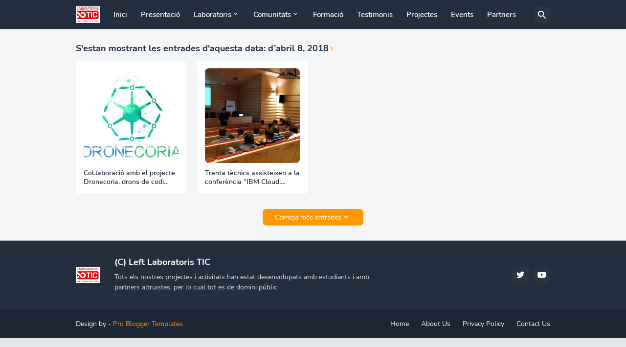

--- FILE ---
content_type: text/html; charset=UTF-8
request_url: https://www.laboratoristic.com/2018_04_08_archive.html
body_size: 36843
content:
<!DOCTYPE html>
<html class='ltr' dir='ltr' lang='ca' xmlns='http://www.w3.org/1999/xhtml' xmlns:b='http://www.google.com/2005/gml/b' xmlns:data='http://www.google.com/2005/gml/data' xmlns:expr='http://www.google.com/2005/gml/expr'>
<head>
<meta content='text/html; charset=UTF-8' http-equiv='Content-Type'/>
<meta content='width=device-width, initial-scale=1, minimum-scale=1, maximum-scale=1, user-scalable=yes' name='viewport'/>
<title>Laboratoris TIC del Parc Científic de Lleida</title>
<link href='//fonts.gstatic.com' rel='dns-prefetch'/>
<link href='//cdnjs.cloudflare.com' rel='dns-prefetch'/>
<link href='//1.bp.blogspot.com' rel='dns-prefetch'/>
<link href='//2.bp.blogspot.com' rel='dns-prefetch'/>
<link href='//3.bp.blogspot.com' rel='dns-prefetch'/>
<link href='//4.bp.blogspot.com' rel='dns-prefetch'/>
<link href='//www.blogger.com' rel='dns-prefetch'/>
<meta content='blogger' name='generator'/>
<link href='https://www.laboratoristic.com/favicon.ico' rel='icon' type='image/x-icon'/>
<meta content='#ff9800' name='theme-color'/>
<link href='https://www.laboratoristic.com/2018_04_08_archive.html' rel='canonical'/>
<meta content='' name='description'/>
<meta content='ca' property='og:locale'/>
<meta content='object' property='og:type'/>
<meta content='Laboratoris TIC del Parc Científic de Lleida' property='og:title'/>
<meta content='https://www.laboratoristic.com/2018_04_08_archive.html' property='og:url'/>
<meta content='' property='og:description'/>
<meta content='Laboratoris TIC del Parc Científic de Lleida' property='og:site_name'/>
<meta content='https://blogger.googleusercontent.com/img/b/R29vZ2xl/AVvXsEgCAb5QFkbiU3aC9h-Vf_rFG9BZEGT_bih3TFRGPvPacCoyxViuxjaEvp51ypAsRFRt4qHUj9-IaIf8uOr7vgjrL5Bd24E4LYcrCv2oimUL_h_FhaECOnLa7-WPTo4dAb0mygNngyLpkjjf/w1600/DRONECORIA7.jpg' property='og:image'/>
<meta content='https://blogger.googleusercontent.com/img/b/R29vZ2xl/AVvXsEgCAb5QFkbiU3aC9h-Vf_rFG9BZEGT_bih3TFRGPvPacCoyxViuxjaEvp51ypAsRFRt4qHUj9-IaIf8uOr7vgjrL5Bd24E4LYcrCv2oimUL_h_FhaECOnLa7-WPTo4dAb0mygNngyLpkjjf/w1600/DRONECORIA7.jpg' property='twitter:image'/>
<meta content='summary_large_image' name='twitter:card'/>
<meta content='Laboratoris TIC del Parc Científic de Lleida' name='twitter:title'/>
<meta content='https://www.laboratoristic.com/2018_04_08_archive.html' name='twitter:domain'/>
<meta content='' name='twitter:description'/>
<link rel="alternate" type="application/atom+xml" title="Laboratoris TIC del Parc Científic de Lleida - Atom" href="https://www.laboratoristic.com/feeds/posts/default" />
<link rel="alternate" type="application/rss+xml" title="Laboratoris TIC del Parc Científic de Lleida - RSS" href="https://www.laboratoristic.com/feeds/posts/default?alt=rss" />
<link rel="service.post" type="application/atom+xml" title="Laboratoris TIC del Parc Científic de Lleida - Atom" href="https://www.blogger.com/feeds/8369013726277716853/posts/default" />
<link href='https://cdnjs.cloudflare.com/ajax/libs/font-awesome/5.15.4/css/fontawesome.min.css' rel='stylesheet'/>
<style id='page-skin-1' type='text/css'><!--
/*
-----------------------------------------------
Blogger Template Style
Name:         Amazen
Version:      1.0.0 - Free
Author:       Pro Blogger Templates
Author Url:   https://probloggertemplates.com/
-----------------------------------------------*/
/*-- Google Fonts --*/
@font-face{font-family:'Nunito';font-style:italic;font-weight:300;font-display:swap;src:url(https://fonts.gstatic.com/s/nunito/v16/XRXQ3I6Li01BKofIMN4oZNvHUT8_DQ.woff2) format("woff2");unicode-range:U+0460-052F,U+1C80-1C88,U+20B4,U+2DE0-2DFF,U+A640-A69F,U+FE2E-FE2F}
@font-face{font-family:'Nunito';font-style:italic;font-weight:300;font-display:swap;src:url(https://fonts.gstatic.com/s/nunito/v16/XRXQ3I6Li01BKofIMN4oZNvOUT8_DQ.woff2) format("woff2");unicode-range:U+0400-045F,U+0490-0491,U+04B0-04B1,U+2116}
@font-face{font-family:'Nunito';font-style:italic;font-weight:300;font-display:swap;src:url(https://fonts.gstatic.com/s/nunito/v16/XRXQ3I6Li01BKofIMN4oZNvFUT8_DQ.woff2) format("woff2");unicode-range:U+0102-0103,U+0110-0111,U+0128-0129,U+0168-0169,U+01A0-01A1,U+01AF-01B0,U+1EA0-1EF9,U+20AB}
@font-face{font-family:'Nunito';font-style:italic;font-weight:300;font-display:swap;src:url(https://fonts.gstatic.com/s/nunito/v16/XRXQ3I6Li01BKofIMN4oZNvEUT8_DQ.woff2) format("woff2");unicode-range:U+0100-024F,U+0259,U+1E00-1EFF,U+2020,U+20A0-20AB,U+20AD-20CF,U+2113,U+2C60-2C7F,U+A720-A7FF}
@font-face{font-family:'Nunito';font-style:italic;font-weight:300;font-display:swap;src:url(https://fonts.gstatic.com/s/nunito/v16/XRXQ3I6Li01BKofIMN4oZNvKUT8.woff2) format("woff2");unicode-range:U+0000-00FF,U+0131,U+0152-0153,U+02BB-02BC,U+02C6,U+02DA,U+02DC,U+2000-206F,U+2074,U+20AC,U+2122,U+2191,U+2193,U+2212,U+2215,U+FEFF,U+FFFD}
@font-face{font-family:'Nunito';font-style:italic;font-weight:400;font-display:swap;src:url(https://fonts.gstatic.com/s/nunito/v16/XRXX3I6Li01BKofIMNaORs71cA.woff2) format("woff2");unicode-range:U+0460-052F,U+1C80-1C88,U+20B4,U+2DE0-2DFF,U+A640-A69F,U+FE2E-FE2F}
@font-face{font-family:'Nunito';font-style:italic;font-weight:400;font-display:swap;src:url(https://fonts.gstatic.com/s/nunito/v16/XRXX3I6Li01BKofIMNaHRs71cA.woff2) format("woff2");unicode-range:U+0400-045F,U+0490-0491,U+04B0-04B1,U+2116}
@font-face{font-family:'Nunito';font-style:italic;font-weight:400;font-display:swap;src:url(https://fonts.gstatic.com/s/nunito/v16/XRXX3I6Li01BKofIMNaMRs71cA.woff2) format("woff2");unicode-range:U+0102-0103,U+0110-0111,U+0128-0129,U+0168-0169,U+01A0-01A1,U+01AF-01B0,U+1EA0-1EF9,U+20AB}
@font-face{font-family:'Nunito';font-style:italic;font-weight:400;font-display:swap;src:url(https://fonts.gstatic.com/s/nunito/v16/XRXX3I6Li01BKofIMNaNRs71cA.woff2) format("woff2");unicode-range:U+0100-024F,U+0259,U+1E00-1EFF,U+2020,U+20A0-20AB,U+20AD-20CF,U+2113,U+2C60-2C7F,U+A720-A7FF}
@font-face{font-family:'Nunito';font-style:italic;font-weight:400;font-display:swap;src:url(https://fonts.gstatic.com/s/nunito/v16/XRXX3I6Li01BKofIMNaDRs4.woff2) format("woff2");unicode-range:U+0000-00FF,U+0131,U+0152-0153,U+02BB-02BC,U+02C6,U+02DA,U+02DC,U+2000-206F,U+2074,U+20AC,U+2122,U+2191,U+2193,U+2212,U+2215,U+FEFF,U+FFFD}
@font-face{font-family:'Nunito';font-style:italic;font-weight:600;font-display:swap;src:url(https://fonts.gstatic.com/s/nunito/v16/XRXQ3I6Li01BKofIMN5cYtvHUT8_DQ.woff2) format("woff2");unicode-range:U+0460-052F,U+1C80-1C88,U+20B4,U+2DE0-2DFF,U+A640-A69F,U+FE2E-FE2F}
@font-face{font-family:'Nunito';font-style:italic;font-weight:600;font-display:swap;src:url(https://fonts.gstatic.com/s/nunito/v16/XRXQ3I6Li01BKofIMN5cYtvOUT8_DQ.woff2) format("woff2");unicode-range:U+0400-045F,U+0490-0491,U+04B0-04B1,U+2116}
@font-face{font-family:'Nunito';font-style:italic;font-weight:600;font-display:swap;src:url(https://fonts.gstatic.com/s/nunito/v16/XRXQ3I6Li01BKofIMN5cYtvFUT8_DQ.woff2) format("woff2");unicode-range:U+0102-0103,U+0110-0111,U+0128-0129,U+0168-0169,U+01A0-01A1,U+01AF-01B0,U+1EA0-1EF9,U+20AB}
@font-face{font-family:'Nunito';font-style:italic;font-weight:600;font-display:swap;src:url(https://fonts.gstatic.com/s/nunito/v16/XRXQ3I6Li01BKofIMN5cYtvEUT8_DQ.woff2) format("woff2");unicode-range:U+0100-024F,U+0259,U+1E00-1EFF,U+2020,U+20A0-20AB,U+20AD-20CF,U+2113,U+2C60-2C7F,U+A720-A7FF}
@font-face{font-family:'Nunito';font-style:italic;font-weight:600;font-display:swap;src:url(https://fonts.gstatic.com/s/nunito/v16/XRXQ3I6Li01BKofIMN5cYtvKUT8.woff2) format("woff2");unicode-range:U+0000-00FF,U+0131,U+0152-0153,U+02BB-02BC,U+02C6,U+02DA,U+02DC,U+2000-206F,U+2074,U+20AC,U+2122,U+2191,U+2193,U+2212,U+2215,U+FEFF,U+FFFD}
@font-face{font-family:'Nunito';font-style:italic;font-weight:700;font-display:swap;src:url(https://fonts.gstatic.com/s/nunito/v16/XRXQ3I6Li01BKofIMN44Y9vHUT8_DQ.woff2) format("woff2");unicode-range:U+0460-052F,U+1C80-1C88,U+20B4,U+2DE0-2DFF,U+A640-A69F,U+FE2E-FE2F}
@font-face{font-family:'Nunito';font-style:italic;font-weight:700;font-display:swap;src:url(https://fonts.gstatic.com/s/nunito/v16/XRXQ3I6Li01BKofIMN44Y9vOUT8_DQ.woff2) format("woff2");unicode-range:U+0400-045F,U+0490-0491,U+04B0-04B1,U+2116}
@font-face{font-family:'Nunito';font-style:italic;font-weight:700;font-display:swap;src:url(https://fonts.gstatic.com/s/nunito/v16/XRXQ3I6Li01BKofIMN44Y9vFUT8_DQ.woff2) format("woff2");unicode-range:U+0102-0103,U+0110-0111,U+0128-0129,U+0168-0169,U+01A0-01A1,U+01AF-01B0,U+1EA0-1EF9,U+20AB}
@font-face{font-family:'Nunito';font-style:italic;font-weight:700;font-display:swap;src:url(https://fonts.gstatic.com/s/nunito/v16/XRXQ3I6Li01BKofIMN44Y9vEUT8_DQ.woff2) format("woff2");unicode-range:U+0100-024F,U+0259,U+1E00-1EFF,U+2020,U+20A0-20AB,U+20AD-20CF,U+2113,U+2C60-2C7F,U+A720-A7FF}
@font-face{font-family:'Nunito';font-style:italic;font-weight:700;font-display:swap;src:url(https://fonts.gstatic.com/s/nunito/v16/XRXQ3I6Li01BKofIMN44Y9vKUT8.woff2) format("woff2");unicode-range:U+0000-00FF,U+0131,U+0152-0153,U+02BB-02BC,U+02C6,U+02DA,U+02DC,U+2000-206F,U+2074,U+20AC,U+2122,U+2191,U+2193,U+2212,U+2215,U+FEFF,U+FFFD}
@font-face{font-family:'Nunito';font-style:normal;font-weight:300;font-display:swap;src:url(https://fonts.gstatic.com/s/nunito/v16/XRXW3I6Li01BKofAnsSUbOvISTs.woff2) format("woff2");unicode-range:U+0460-052F,U+1C80-1C88,U+20B4,U+2DE0-2DFF,U+A640-A69F,U+FE2E-FE2F}
@font-face{font-family:'Nunito';font-style:normal;font-weight:300;font-display:swap;src:url(https://fonts.gstatic.com/s/nunito/v16/XRXW3I6Li01BKofAnsSUZevISTs.woff2) format("woff2");unicode-range:U+0400-045F,U+0490-0491,U+04B0-04B1,U+2116}
@font-face{font-family:'Nunito';font-style:normal;font-weight:300;font-display:swap;src:url(https://fonts.gstatic.com/s/nunito/v16/XRXW3I6Li01BKofAnsSUbuvISTs.woff2) format("woff2");unicode-range:U+0102-0103,U+0110-0111,U+0128-0129,U+0168-0169,U+01A0-01A1,U+01AF-01B0,U+1EA0-1EF9,U+20AB}
@font-face{font-family:'Nunito';font-style:normal;font-weight:300;font-display:swap;src:url(https://fonts.gstatic.com/s/nunito/v16/XRXW3I6Li01BKofAnsSUb-vISTs.woff2) format("woff2");unicode-range:U+0100-024F,U+0259,U+1E00-1EFF,U+2020,U+20A0-20AB,U+20AD-20CF,U+2113,U+2C60-2C7F,U+A720-A7FF}
@font-face{font-family:'Nunito';font-style:normal;font-weight:300;font-display:swap;src:url(https://fonts.gstatic.com/s/nunito/v16/XRXW3I6Li01BKofAnsSUYevI.woff2) format("woff2");unicode-range:U+0000-00FF,U+0131,U+0152-0153,U+02BB-02BC,U+02C6,U+02DA,U+02DC,U+2000-206F,U+2074,U+20AC,U+2122,U+2191,U+2193,U+2212,U+2215,U+FEFF,U+FFFD}
@font-face{font-family:'Nunito';font-style:normal;font-weight:400;font-display:swap;src:url(https://fonts.gstatic.com/s/nunito/v16/XRXV3I6Li01BKofIOOaBXso.woff2) format("woff2");unicode-range:U+0460-052F,U+1C80-1C88,U+20B4,U+2DE0-2DFF,U+A640-A69F,U+FE2E-FE2F}
@font-face{font-family:'Nunito';font-style:normal;font-weight:400;font-display:swap;src:url(https://fonts.gstatic.com/s/nunito/v16/XRXV3I6Li01BKofIMeaBXso.woff2) format("woff2");unicode-range:U+0400-045F,U+0490-0491,U+04B0-04B1,U+2116}
@font-face{font-family:'Nunito';font-style:normal;font-weight:400;font-display:swap;src:url(https://fonts.gstatic.com/s/nunito/v16/XRXV3I6Li01BKofIOuaBXso.woff2) format("woff2");unicode-range:U+0102-0103,U+0110-0111,U+0128-0129,U+0168-0169,U+01A0-01A1,U+01AF-01B0,U+1EA0-1EF9,U+20AB}
@font-face{font-family:'Nunito';font-style:normal;font-weight:400;font-display:swap;src:url(https://fonts.gstatic.com/s/nunito/v16/XRXV3I6Li01BKofIO-aBXso.woff2) format("woff2");unicode-range:U+0100-024F,U+0259,U+1E00-1EFF,U+2020,U+20A0-20AB,U+20AD-20CF,U+2113,U+2C60-2C7F,U+A720-A7FF}
@font-face{font-family:'Nunito';font-style:normal;font-weight:400;font-display:swap;src:url(https://fonts.gstatic.com/s/nunito/v16/XRXV3I6Li01BKofINeaB.woff2) format("woff2");unicode-range:U+0000-00FF,U+0131,U+0152-0153,U+02BB-02BC,U+02C6,U+02DA,U+02DC,U+2000-206F,U+2074,U+20AC,U+2122,U+2191,U+2193,U+2212,U+2215,U+FEFF,U+FFFD}
@font-face{font-family:'Nunito';font-style:normal;font-weight:600;font-display:swap;src:url(https://fonts.gstatic.com/s/nunito/v16/XRXW3I6Li01BKofA6sKUbOvISTs.woff2) format("woff2");unicode-range:U+0460-052F,U+1C80-1C88,U+20B4,U+2DE0-2DFF,U+A640-A69F,U+FE2E-FE2F}
@font-face{font-family:'Nunito';font-style:normal;font-weight:600;font-display:swap;src:url(https://fonts.gstatic.com/s/nunito/v16/XRXW3I6Li01BKofA6sKUZevISTs.woff2) format("woff2");unicode-range:U+0400-045F,U+0490-0491,U+04B0-04B1,U+2116}
@font-face{font-family:'Nunito';font-style:normal;font-weight:600;font-display:swap;src:url(https://fonts.gstatic.com/s/nunito/v16/XRXW3I6Li01BKofA6sKUbuvISTs.woff2) format("woff2");unicode-range:U+0102-0103,U+0110-0111,U+0128-0129,U+0168-0169,U+01A0-01A1,U+01AF-01B0,U+1EA0-1EF9,U+20AB}
@font-face{font-family:'Nunito';font-style:normal;font-weight:600;font-display:swap;src:url(https://fonts.gstatic.com/s/nunito/v16/XRXW3I6Li01BKofA6sKUb-vISTs.woff2) format("woff2");unicode-range:U+0100-024F,U+0259,U+1E00-1EFF,U+2020,U+20A0-20AB,U+20AD-20CF,U+2113,U+2C60-2C7F,U+A720-A7FF}
@font-face{font-family:'Nunito';font-style:normal;font-weight:600;font-display:swap;src:url(https://fonts.gstatic.com/s/nunito/v16/XRXW3I6Li01BKofA6sKUYevI.woff2) format("woff2");unicode-range:U+0000-00FF,U+0131,U+0152-0153,U+02BB-02BC,U+02C6,U+02DA,U+02DC,U+2000-206F,U+2074,U+20AC,U+2122,U+2191,U+2193,U+2212,U+2215,U+FEFF,U+FFFD}
@font-face{font-family:'Nunito';font-style:normal;font-weight:700;font-display:swap;src:url(https://fonts.gstatic.com/s/nunito/v16/XRXW3I6Li01BKofAjsOUbOvISTs.woff2) format("woff2");unicode-range:U+0460-052F,U+1C80-1C88,U+20B4,U+2DE0-2DFF,U+A640-A69F,U+FE2E-FE2F}
@font-face{font-family:'Nunito';font-style:normal;font-weight:700;font-display:swap;src:url(https://fonts.gstatic.com/s/nunito/v16/XRXW3I6Li01BKofAjsOUZevISTs.woff2) format("woff2");unicode-range:U+0400-045F,U+0490-0491,U+04B0-04B1,U+2116}
@font-face{font-family:'Nunito';font-style:normal;font-weight:700;font-display:swap;src:url(https://fonts.gstatic.com/s/nunito/v16/XRXW3I6Li01BKofAjsOUbuvISTs.woff2) format("woff2");unicode-range:U+0102-0103,U+0110-0111,U+0128-0129,U+0168-0169,U+01A0-01A1,U+01AF-01B0,U+1EA0-1EF9,U+20AB}
@font-face{font-family:'Nunito';font-style:normal;font-weight:700;font-display:swap;src:url(https://fonts.gstatic.com/s/nunito/v16/XRXW3I6Li01BKofAjsOUb-vISTs.woff2) format("woff2");unicode-range:U+0100-024F,U+0259,U+1E00-1EFF,U+2020,U+20A0-20AB,U+20AD-20CF,U+2113,U+2C60-2C7F,U+A720-A7FF}
@font-face{font-family:'Nunito';font-style:normal;font-weight:700;font-display:swap;src:url(https://fonts.gstatic.com/s/nunito/v16/XRXW3I6Li01BKofAjsOUYevI.woff2) format("woff2");unicode-range:U+0000-00FF,U+0131,U+0152-0153,U+02BB-02BC,U+02C6,U+02DA,U+02DC,U+2000-206F,U+2074,U+20AC,U+2122,U+2191,U+2193,U+2212,U+2215,U+FEFF,U+FFFD}
/*-- Material Icons Font --*/
@font-face{font-family:"Material Icons Round";font-display:swap;font-style:normal;font-weight:400;src:url(https://fonts.gstatic.com/s/materialiconsround/v65/LDItaoyNOAY6Uewc665JcIzCKsKc_M9flwmP.woff2) format("woff2")}.mir{font-family:"Material Icons Round";font-weight:400;font-style:normal;font-size:24px;line-height:1;letter-spacing:normal;text-transform:none;display:inline-block;white-space:nowrap;word-wrap:normal;direction:ltr;-webkit-font-feature-settings:liga;-webkit-font-smoothing:antialiased;text-rendering:optimizeLegibility}@font-face{font-family:"PBT Icons";font-display:block;font-style:normal;font-weight:400;src:url(https://fonts.gstatic.com/s/materialiconsround/v65/LDItaoyNOAY6Uewc665JcIzCKsKc_M9flwmP.woff2) format("woff2")}
/*-- Font Awesome 5 Brands 5.15.4 --*/
@font-face{font-family:"Font Awesome 5 Brands";font-display:swap;font-style:normal;font-weight:400;src:url(https://cdnjs.cloudflare.com/ajax/libs/font-awesome/5.15.4/webfonts/fa-brands-400.eot);src:url(https://cdnjs.cloudflare.com/ajax/libs/font-awesome/5.15.4/webfonts/fa-brands-400.eot?#iefix) format("embedded-opentype"),url(https://cdnjs.cloudflare.com/ajax/libs/font-awesome/5.15.4/webfonts/fa-brands-400.woff2) format("woff2"),url(https://cdnjs.cloudflare.com/ajax/libs/font-awesome/5.15.4/webfonts/fa-brands-400.woff) format("woff"),url(https://cdnjs.cloudflare.com/ajax/libs/font-awesome/5.15.4/webfonts/fa-brands-400.ttf) format("truetype"),url(https://cdnjs.cloudflare.com/ajax/libs/font-awesome/5.15.4/webfonts/fa-brands-400.svg#fontawesome) format("svg")}.fab{font-family:"Font Awesome 5 Brands";font-weight:400}
/*-- CSS Variables --*/
:root{
--body-font:'Nunito', Arial, sans-serif;
--menu-font:'Nunito', Arial, sans-serif;
--title-font:'Nunito', Arial, sans-serif;
--text-font:'Nunito', Arial, sans-serif;
--body-bg-color:#e5e6ea;
--body-bg:#e5e6ea none repeat fixed top left;
--outer-bg:#f5f6f7;
--main-color:#ff9800;
--main-color-lite:#ff980015;
--title-color:#232f3e;
--title-hover-color:#ff9800;
--meta-color:#97979d;
--text-color:#626262;
--header-bg:#232f3e;
--header-bg-superlite:#232f3e00;
--header-color:#ffffff;
--header-hover-color:#ff9800;
--submenu-bg:#ffffff;
--submenu-color:#232f3e;
--submenu-hover-color:#ff9800;
--headerbar-bg:#37475a;
--headerbar-bg-lite:#37475aff;
--headerbar-bg-superlite:#37475a00;
--headerbar-color:#ffffff;
--headerbar-hover-color:#ff9800;
--mobilemenu-bg:#ffffff;
--mobilemenu-color:#232f3e;
--mobilemenu-hover-color:#ff9800;
--widget-bg:#ffffff;
--widget-bg-superlite:#ffffff00;
--widget-title-color:#232f3e;
--footer-bg:#232f3e;
--footer-color:#ffffff;
--footer-hover-color:#ff9800;
--footer-text-color:#dddddd;
--footerbar-bg:#1c2634;
--footerbar-color:#ffffff;
--footerbar-hover-color:#ff9800;
--button-bg:#ff9800;
--button-color:#ffffff;
--light-weight:400;
--title-weight:600;
--gray-bg:rgba(155,155,155,0.05);
--border-color:rgba(155,155,155,0.1);
--radius:8px;
--widget-shadow: 0 0 10px rgba(0,0,0,0.02);
--avatar-shadow:0px 1px 4px rgba(0,0,0,0.05);
}
html.rtl{
--body-font:'Cairo',Arial,sans-serif;
--menu-font:'Cairo',Arial,sans-serif;
--title-font:'Cairo',Arial,sans-serif;
--text-font:'Cairo',Arial,sans-serif;
}
/*-- Reset CSS --*/
html,body,a,abbr,acronym,address,applet,b,big,blockquote,caption,center,cite,code,dd,del,dfn,div,dl,dt,em,fieldset,font,form,input,button,h1,h2,h3,h4,h5,h6,i,iframe,img,ins,kbd,label,legend,li,object,p,pre,q,s,samp,small,span,strike,strong,sub,sup,table,tbody,td,tfoot,th,thead,tr,tt,u,ul,var{padding:0;margin:0;border:0;outline:none;vertical-align:baseline;background:0 0;text-decoration:none}dl,ul{list-style-position:inside;list-style:none}ul li{list-style:none}caption{text-align:center}img{border:none;position:relative}a,a:visited{text-decoration:none}.clearfix{clear:both}.section,.widget,.widget ul{margin:0;padding:0}a{color:var(--main-color)}a img{border:0}abbr{text-decoration:none}.separator a{text-decoration:none!important;clear:none!important;float:none!important;margin-left:0!important;margin-right:0!important}#Navbar1,#navbar-iframe,.widget-item-control,a.quickedit,.home-link,.feed-links{display:none!important}.center{display:table;margin:0 auto;position:relative}.widget > h2,.widget > h3{display:none}.widget iframe,.widget img{max-width:100%}button,input,select,textarea{background:transparent;font-family:var(--body-font);-webkit-appearance:none;-moz-appearance:none;appearance:none;outline:none;border-radius:0}button{cursor:pointer}input[type="search"]::-webkit-search-cancel-button{-webkit-appearance:none}
/*-- Main CSS --*/
*{box-sizing:border-box;transition:background .17s ease}
html{position:relative;word-break:break-word;word-wrap:break-word;text-rendering:optimizeLegibility;-webkit-font-smoothing:antialiased;-webkit-text-size-adjust:100%}
body{position:relative;background:var(--body-bg);background-color:var(--body-bg-color);font-family:var(--body-font);font-size:14px;color:var(--text-color);font-weight:400;font-style:normal;line-height:1.4em}
.rtl{direction:rtl}
h1,h2,h3,h4,h5,h6{font-family:var(--title-font);font-weight:700}
a,input,button{transition:all .0s ease}
#outer-wrapper{position:relative;overflow:hidden;width:100%;max-width:100%;background-color:var(--outer-bg);margin:0 auto;padding:0}
.is-boxed #outer-wrapper{width:1030px;max-width:100%;box-shadow:0 0 20px rgba(0,0,0,0.05)}
.container{position:relative}
.row-x1{width:970px;max-width:100%}
.row-x2{width:100%}
.flex{display:flex}
.flex-c{display:flex;justify-content:center}
.flex-col{display:flex;flex-direction:column}
.flex-sb{display:flex;justify-content:space-between}
#content-wrapper{float:left;width:100%;overflow:hidden;padding:30px 0}
.is-left #content-wrapper > .container,.rtl .is-right #content-wrapper > .container{flex-direction:row-reverse}
.rtl .is-left #content-wrapper > .container{flex-direction:row}
.theiaStickySidebar:before,.theiaStickySidebar:after{content:'';display:table;clear:both}
#main-wrapper{position:relative;width:calc(100% - 330px)}
.is-multiple #main-wrapper{width:100%}
.no-sidebar #main-wrapper{width:100%}
#sidebar-wrapper{position:relative;width:300px}
.no-sidebar #sidebar-wrapper{display:none}
.entry-inner{display:block;position:relative;width:100%;height:100%;overflow:hidden;z-index:15}
.entry-image-link,.author-avatar-wrap,.comments .avatar-image-container{display:block;position:relative;overflow:hidden;background-color:var(--gray-bg);z-index:5;color:transparent}
.entry-image,.author-avatar{display:block;position:relative;width:100%;height:100%;background-size:cover;background-position:center center;background-repeat:no-repeat;z-index:1;transform-origin:center;opacity:0;transition:opacity .35s ease,transform .35s ease}
.entry-image-link{border-radius:var(--radius)}
.entry-image.pbt-lazy,.author-avatar.pbt-lazy{opacity:1}
.entry-image-link:hover .entry-image,.entry-inner:hover .entry-image{transform:scale(1.05)}
.before-mask:before{content:'';position:absolute;left:0;right:0;bottom:0;height:80%;background-image:linear-gradient(to bottom,rgba(0,0,0,0) 25%,rgba(0,0,0,0.5));-webkit-backface-visibility:hidden;backface-visibility:hidden;z-index:2;opacity:1;margin:0;transition:opacity .17s ease}
.entry-header{display:flex;flex-direction:column}
.entry-title{color:var(--title-color);font-weight:var(--title-weight);line-height:1.35em}
.entry-title a{display:block;color:var(--title-color)}
.entry-title a:hover{color:var(--title-hover-color)}
.entry-meta{display:flex;font-size:12px;color:var(--meta-color);font-weight:var(--light-weight);margin:4px 0 0}
.entry-meta .mi{display:flex}
.entry-meta .mi,.entry-meta .sp{margin:0 4px 0 0}
.rtl .entry-meta .mi,.rtl .entry-meta .sp{margin:0 0 0 4px}
.excerpt{font-family:var(--text-font);line-height:1.5em;font-weight:var(--light-weight)}
.btn{position:relative;border-radius:var(--radius);transition:all 0s ease}
.error-msg{display:flex;align-items:center;font-size:14px;color:var(--meta-color);padding:20px 0;font-weight:400}
.loader{position:relative;width:100%;height:100%;overflow:hidden;display:flex;align-items:center;justify-content:center;margin:0}
.loader:after{content:'';display:block;width:30px;height:30px;box-sizing:border-box;margin:0;border:2px solid var(--main-color);border-right-color:var(--border-color);border-radius:100%;animation:spinner .65s infinite linear;transform-origin:center}
@keyframes spinner{0%{-webkit-transform:rotate(0deg);transform:rotate(0deg)}to{-webkit-transform:rotate(1turn);transform:rotate(1turn)}}
.social a:before{display:block;font-family:'Font Awesome 5 Brands';font-style:normal;font-weight:400}
.social .rss a:before,.social .share a:before,.social .email a:before,.social .external-link a:before{content:'\e0e5';font-family:'Material Icons Round'}
.social .share a:before{content:'\e80d'}
.social .email a:before{content:'\e0be'}
.social .external-link a:before{content:'\e89e'}
.sb-a .google a,.sb-h .google a:hover{background-color:#1a73e8}
.sb-a .blogger a,.sb-h .blogger a:hover{background-color:#ff5722}
.sb-a .apple a,.sb-h .apple a:hover{background-color:#333}
.sb-a .amazon a,.sb-h .amazon a:hover{background-color:#fe9800}
.sb-a .microsoft a,.sb-h .microsoft a:hover{background-color:#0067B8}
.sb-a .facebook a,.sb-a .facebook-f a,.sb-h .facebook a:hover,.sb-h .facebook-f a:hover{background-color:#3b5999}
.sb-a .twitter a,.sb-h .twitter a:hover{background-color:#00acee}
.sb-a .youtube a,.sb-h .youtube a:hover{background-color:#f50000}
.sb-a .instagram a,.sb-h .instagram a:hover{background:linear-gradient(15deg,#ffb13d,#dd277b,#4d5ed4)}
.sb-a .pinterest a,.sb-a .pinterest-p a,.sb-h .pinterest a:hover,.sb-h .pinterest-p a:hover{background-color:#ca2127}
.sb-a .dribbble a,.sb-h .dribbble a:hover{background-color:#ea4c89}
.sb-a .linkedin a,.sb-h .linkedin a:hover{background-color:#0077b5}
.sb-a .tumblr a,.sb-h .tumblr a:hover{background-color:#365069}
.sb-a .twitch a,.sb-h .twitch a:hover{background-color:#6441a5}
.sb-a .rss a,.sb-h .rss a:hover{background-color:#ffc200}
.sb-a .skype a,.sb-h .skype a:hover{background-color:#00aff0}
.sb-a .stumbleupon a,.sb-h .stumbleupon a:hover{background-color:#eb4823}
.sb-a .vk a,.sb-h .vk a:hover{background-color:#4a76a8}
.sb-a .stack-overflow a,.sb-h .stack-overflow a:hover{background-color:#f48024}
.sb-a .github a,.sb-h .github a:hover{background-color:#24292e}
.sb-a .soundcloud a,.sb-h .soundcloud a:hover{background:linear-gradient(#ff7400,#ff3400)}
.sb-a .behance a,.sb-h .behance a:hover{background-color:#191919}
.sb-a .digg a,.sb-h .digg a:hover{background-color:#1b1a19}
.sb-a .delicious a,.sb-h .delicious a:hover{background-color:#0076e8}
.sb-a .codepen a,.sb-h .codepen a:hover{background-color:#000}
.sb-a .flipboard a,.sb-h .flipboard a:hover{background-color:#f52828}
.sb-a .reddit a,.sb-h .reddit a:hover{background-color:#ff4500}
.sb-a .whatsapp a,.sb-h .whatsapp a:hover{background-color:#3fbb50}
.sb-a .messenger a,.sb-h .messenger a:hover{background-color:#0084ff}
.sb-a .snapchat a,.sb-h .snapchat a:hover{background-color:#ffe700}
.sb-a .telegram a,.sb-h .telegram a:hover{background-color:#179cde}
.sb-a .steam a,.sb-h .steam a:hover{background:linear-gradient(5deg,#0d89bc,#112c5b,#0d1c47)}
.sb-a .discord a,.sb-h .discord a:hover{background-color:#7289da}
.sb-a .quora a,.sb-h .quora a:hover{background-color:#b92b27}
.sb-a .tiktok a,.sb-h .tiktok a:hover{background-color:#fe2c55}
.sb-a .share a,.sb-h .share a:hover{background-color:var(--meta-color)}
.sb-a .email a,.sb-h .email a:hover{background-color:#888}
.sb-a .external-link a,.sb-h .external-link a:hover{background-color:var(--title-color)}
.sc-a .blogger a,.sc-h .blogger a:hover{color:#1a73e8}
.sc-a .blogger a,.sc-h .blogger a:hover{color:#ff5722}
.sc-a .apple a,.sc-h .apple a:hover{color:#333}
.sc-a .amazon a,.sc-h .amazon a:hover{color:#fe9800}
.sc-a .microsoft a,.sc-h .microsoft a:hover{color:#0067B8}
.sc-a .facebook a,.sc-a .facebook-f a,.sc-h .facebook a:hover,.sc-h .facebook-f a:hover{color:#3b5999}
.sc-a .twitter a,.sc-h .twitter a:hover{color:#00acee}
.sc-a .youtube a,.sc-h .youtube a:hover{color:#f50000}
.sc-a .instagram a,.sc-h .instagram a:hover{color:#dd277b}
.sc-a .pinterest a,.sc-a .pinterest-p a,.sc-h .pinterest a:hover,.sc-h .pinterest-p a:hover{color:#ca2127}
.sc-a .dribbble a,.sc-h .dribbble a:hover{color:#ea4c89}
.sc-a .linkedin a,.sc-h .linkedin a:hover{color:#0077b5}
.sc-a .tumblr a,.sc-h .tumblr a:hover{color:#365069}
.sc-a .twitch a,.sc-h .twitch a:hover{color:#6441a5}
.sc-a .rss a,.sc-h .rss a:hover{color:#ffc200}
.sc-a .skype a,.sc-h .skype a:hover{color:#00aff0}
.sc-a .stumbleupon a,.sc-h .stumbleupon a:hover{color:#eb4823}
.sc-a .vk a,.sc-h .vk a:hover{color:#4a76a8}
.sc-a .stack-overflow a,.sc-h .stack-overflow a:hover{color:#f48024}
.sc-a .github a,.sc-h .github a:hover{color:#24292e}
.sc-a .soundcloud a,.sc-h .soundcloud a:hover{color:#ff7400}
.sc-a .behance a,.sc-h .behance a:hover{color:#191919}
.sc-a .digg a,.sc-h .digg a:hover{color:#1b1a19}
.sc-a .delicious a,.sc-h .delicious a:hover{color:#0076e8}
.sc-a .codepen a,.sc-h .codepen a:hover{color:#000}
.sc-a .flipboard a,.sc-h .flipboard a:hover{color:#f52828}
.sc-a .reddit a,.sc-h .reddit a:hover{color:#ff4500}
.sc-a .whatsapp a,.sc-h .whatsapp a:hover{color:#3fbb50}
.sc-a .messenger a,.sc-h .messenger a:hover{color:#0084ff}
.sc-a .snapchat a,.sc-h .snapchat a:hover{color:#ffe700}
.sc-a .telegram a,.sc-h .telegram a:hover{color:#179cde}
.sc-a .steam a,.sc-h .steam a:hover{color:#112c5b}
.sc-a .discord a,.sc-h .discord a:hover{color:#7289da}
.sc-a .quora a,.sc-h .quora a:hover{color:#b92b27}
.sc-a .tiktok a,.sc-h .tiktok a:hover{color:#fe2c55}
.sc-a .share a,.sc-h .share a:hover{color:var(--meta-color)}
.sc-a .email a,.sc-h .email a:hover{color:#888}
.sc-a .external-link a,.sc-h .external-link a:hover{color:var(--title-color)}
#header-wrapper{position:relative;float:left;width:100%;z-index:50}
.main-header,.header-inner,.header-header{float:left;width:100%;height:60px;background-color:var(--header-bg)}
.header-inner{background-color:rgba(0,0,0,0)}
.header-header{box-shadow:0 0 10px rgba(0,0,0,0.02)}
.header-inner.is-fixed{position:fixed;top:-120px;left:0;width:100%;z-index:990;backface-visibility:hidden;visibility:hidden;opacity:0;transform:translate3d(0,0,0);transition:all .25s ease}
.header-inner.is-fixed.show{visibility:visible;opacity:1;transform:translate3d(0,120px,0)}
.is-boxed .header-header{float:none;width:1030px;max-width:100%;margin:0 auto;padding:0}
.header-items{position:relative;display:flex;flex-wrap:wrap;justify-content:space-between;--search-width:100%}
.flex-left{display:flex;align-items:center;z-index:15}
.flex-right{display:flex;align-items:center;position:absolute;top:0;right:0;height:60px;z-index:15}
.rtl .flex-right{left:0;right:unset}
.main-logo{display:flex;align-items:center;flex-shrink:0;height:60px;overflow:hidden;margin:0 14px 0 0}
.rtl .main-logo{margin:0 0 0 14px}
.main-logo img{display:block;width:auto;height:auto;max-height:34px}
.main-logo .title{max-width:100%;font-size:25px;color:var(--header-color);line-height:34px;font-weight:700;overflow:hidden;white-space:nowrap;text-overflow:ellipsis}
.main-logo .title a{color:var(--header-color)}
.main-logo .title a:hover{color:var(--header-hover-color)}
.main-logo #h1-off{display:none;visibility:hidden}
#amazen-free-main-menu .widget,#amazen-free-main-menu .widget > .widget-title{display:none}
#amazen-free-main-menu .show-menu{display:block}
.main-nav{display:flex;height:60px}
.main-nav > li{position:relative;display:flex;flex-shrink:0}
.main-nav > li > a{display:flex;font-family:var(--menu-font);font-size:15px;color:var(--header-color);font-weight:600;align-items:center;padding:0 14px}
.main-nav > li:hover > a{color:var(--header-hover-color)}
.main-nav .has-sub > a:after{display:inline-block;content:'\e5cf';font-family:'Material Icons Round';font-size:16px;font-weight:400;margin:-4px 0 0 1px}
.rtl .main-nav .has-sub > a:after{margin:-4px 1px 0 0}
.main-nav .sub-menu{position:absolute;left:0;top:60px;width:180px;background-color:var(--submenu-bg);z-index:25;padding:6px 0;backface-visibility:hidden;visibility:hidden;opacity:0;transform:translate3d(0,-5px,0);border-radius:var(--radius);box-shadow:0 1px 2px rgba(0,0,0,0.05),0 5px 10px 0 rgba(0,0,0,0.05)}
.rtl .main-nav .sub-menu{left:auto;right:0}
.main-nav .sub-menu.sm-2{top:-6px;left:100%;transform:translate3d(-5px,0,0)}
.rtl .main-nav .sub-menu.sm-2{left:unset;right:100%;transform:translate3d(5px,0,0)}
.main-nav .sub-menu li{position:relative;display:block}
.main-nav .sub-menu li a{display:flex;justify-content:space-between;font-size:14px;color:var(--submenu-color);padding:7px 14px}
.main-nav .sub-menu li:hover > a{color:var(--submenu-hover-color)}
.main-nav .sub-menu > .has-sub > a:after{content:'\e5cc';margin:0 -5px}
.rtl .main-nav .sub-menu > .has-sub > a:after{content:'\e5cb'}
.main-nav .sub-menu{transition:all .17s ease}
.main-nav li:hover > .sub-menu{backface-visibility:inherit;visibility:visible;opacity:1;transform:translate3d(0,0,0)!important}
.mobile-menu-toggle{display:none;height:34px;font-size:26px;color:var(--header-color);align-items:center;padding:0 16px}
.mobile-menu-toggle:after{content:'\e5d2';font-family:'Material Icons Round';font-weight:400}
.mobile-menu-toggle:hover{color:var(--header-hover-color)}
.toggle-wrap{background-color:var(--header-bg);display:flex;align-items:center;z-index:20}
.search-toggle{display:flex;align-items:center;justify-content:center;width:34px;height:34px;background-color:var(--gray-bg);color:var(--header-color);font-size:23px;border-radius:var(--radius)}
.search-toggle:before{display:block;content:'\e8b6';font-family:'Material Icons Round';font-weight:400}
.search-toggle:hover{color:var(--header-hover-color)}
@-webkit-keyframes showSearch{0%{width:95%;opacity:0}100%{width:100%;opacity:1}}
#main-search-wrap{display:none;position:absolute;top:0;right:0;width:var(--search-width);height:60px;background-color:var(--header-bg);z-index:25;padding:0 0 0 14px}
.rtl #main-search-wrap{left:0;right:unset;padding:0 14px 0 0}
.main-search{position:relative;float:right;width:100%;height:100%;display:flex;align-items:center;animation:showSearch .17s ease}
.rtl .main-search{float:left}
.main-search .search-form{display:flex;flex:1;height:34px}
.main-search .search-input{width:100%;flex:1;background:linear-gradient(15deg,#ffffff08,var(--header-bg-superlite) 50%);font-family:inherit;font-size:15px;color:var(--header-color);font-weight:var(--light-weight);text-align:left;padding:0 12px;border-radius:var(--radius) 0 0 var(--radius)}
.rtl .main-search .search-input{background:linear-gradient(-15deg,#ffffff08,var(--header-bg-superlite) 50%);text-align:right;border-radius:0 var(--radius) var(--radius) 0}
.main-search .search-input::placeholder{color:var(--header-color);opacity:.85;outline:none}
.main-search .search-toggle:before{content:'\e5cd'}
.headerbar-wrap{position:relative;float:left;width:100%;height:38px;background-color:var(--headerbar-bg);z-index:2}
.headerbar-wrap.has-border{border-top:1px solid var(--border-color)}
.headerbar-items{position:relative;width:100%}
.headerbar{width:100%;flex:1}
.headerbar .hb-menu{position:relative;width:100%;overflow:hidden}
.headerbar .hb-menu:before,.headerbar .hb-menu:after{content:'';position:absolute;top:0;left:-20px;width:20px;height:38px;background:linear-gradient(to left,var(--headerbar-bg-superlite),var(--headerbar-bg-lite));z-index:2;opacity:0}
.headerbar .hb-menu:after{left:unset;right:0;background:linear-gradient(to right,var(--headerbar-bg-superlite),var(--headerbar-bg-lite))}
.rtl .headerbar .hb-menu:before{left:0}
.rtl .headerbar .hb-menu:after{right:-20px}
.headerbar .link-list{width:100%;overflow:hidden;overflow-x:auto;-webkit-overflow-scrolling:touch;display:flex;z-index:1}
.headerbar .link-list li{flex-shrink:0}
.headerbar .link-list li + li{margin:0 0 0 22px}
.rtl .headerbar .link-list li + li{margin:0 22px 0 0}
.headerbar .link-list a{display:block;font-size:14px;color:var(--headerbar-color);line-height:38px}
.headerbar .link-list a:hover{color:var(--headerbar-hover-color)}
.social-toggle{display:flex;align-items:center;flex-shrink:0;height:38px;background-color:var(--headerbar-bg);font-size:14px;color:var(--headerbar-color);overflow:hidden;z-index:10;padding:0 0 0 10px;transition:background .17s ease}
.rtl .social-toggle{left:0;right:unset;padding:0 10px 0 0}
.social-toggle:after{display:inline-block;content:'\e5cf';font-family:'Material Icons Round';font-size:18px;font-weight:400;margin:-4px 0 0 1px}
.rtl .social-toggle:after{margin:-4px 1px 0 0}
.social-active .social-toggle:after{content:'\e5ce'}
.social-toggle:hover{color:var(--headerbar-hover-color)}
.headerbar .hb-icons{position:absolute;top:100%;right:0;width:150px;background-color:var(--submenu-bg);overflow:hidden;z-index:15;border-radius:var(--radius);box-shadow:0 1px 2px rgba(0,0,0,0.05),0 5px 10px 0 rgba(0,0,0,0.05);backface-visibility:hidden;visibility:hidden;opacity:0;transform:translate3d(0,-5px,0);transition:all .17s ease}
.rtl .headerbar .hb-icons{left:0;right:unset}
.social-active .headerbar .hb-icons{backface-visibility:inherit;visibility:visible;opacity:1;transform:translate3d(0,0,0)}
.headerbar .social-icons{padding:16px}
.headerbar .social-icons li + li{margin:14px 0 0}
.headerbar .social-icons a{display:flex;align-items:center;font-size:14px}
.headerbar .social-icons a:before{font-size:15px;margin:0 8px 0 0}
.rtl .headerbar .social-icons a:before{margin:0 0 0 8px}
.headerbar .social-icons a:hover{color:var(--submenu-color)}
.overlay{visibility:hidden;opacity:0;position:fixed;top:0;left:0;right:0;bottom:0;background-color:rgba(22,22,26,.5);z-index:1000;-webkit-backdrop-filter:saturate(100%) blur(3px);-ms-backdrop-filter:saturate(100%) blur(3px);-o-backdrop-filter:saturate(100%) blur(3px);backdrop-filter:saturate(100%) blur(3px);margin:0;transition:all .25s ease}
#slide-menu{display:none;position:fixed;width:300px;height:100%;top:0;left:0;bottom:0;background-color:var(--mobilemenu-bg);overflow:hidden;z-index:1010;left:0;-webkit-transform:translate3d(-100%,0,0);transform:translate3d(-100%,0,0);visibility:hidden;box-shadow:3px 0 10px rgba(0,0,0,0.1);transition:all .25s ease}
.rtl #slide-menu{left:unset;right:0;-webkit-transform:translate3d(100%,0,0);transform:translate3d(100%,0,0)}
.nav-active #slide-menu,.rtl .nav-active #slide-menu{-webkit-transform:translate3d(0,0,0);transform:translate3d(0,0,0);visibility:visible}
.sm-header{height:60px;background-color:var(--header-bg);overflow:hidden;display:flex;align-items:center;justify-content:space-between;box-shadow:0 0 10px rgba(0,0,0,0.1)}
.mobile-logo{display:flex;flex:1;width:100%;overflow:hidden;padding:0 0 0 20px}
.rtl .mobile-logo{padding:0 20px 0 0}
.mobile-logo .homepage{max-width:100%;font-size:25px;color:var(--header-color);line-height:34px;font-weight:700;overflow:hidden;white-space:nowrap;text-overflow:ellipsis}
.mobile-logo .homepage:hover{color:var(--header-hover-color)}
.mobile-logo .logo-img img{display:block;width:auto;max-width:100%;height:auto;max-height:34px}
.sm-toggle-wrap{display:flex;align-items:center;padding:0 0 0 16px}
.rtl .sm-toggle-wrap{padding:0 16px 0 0}
.hide-mobile-menu{display:flex;height:100%;color:var(--header-color);font-size:26px;align-items:center;z-index:20;padding:0 15px}
.hide-mobile-menu:before{content:'\e5cd';font-family:'Material Icons Round';font-weight:400}
.hide-mobile-menu:hover{color:var(--header-hover-color)}
.sm-flex{display:flex;height:calc(100% - 60px);flex-direction:column;justify-content:space-between;overflow:hidden;overflow-y:auto;-webkit-overflow-scrolling:touch}
.mobile-menu{padding:20px}
.mobile-menu .sub-menu{display:none;grid-column:1/3;overflow:hidden}
.mobile-menu ul li a{display:block;font-size:17px;color:var(--mobilemenu-color);font-weight:400;padding:10px 0}
.mobile-menu > ul > li > a{font-family:var(--menu-font);font-weight:600}
.mobile-menu li.has-sub{display:grid;grid-template-columns:1fr 30px}
.mobile-menu .submenu-toggle{display:flex;align-items:center;justify-content:center;align-self:center;height:30px;background-color:var(--gray-bg);font-size:24px;color:var(--mobilemenu-color)}
.mobile-menu .submenu-toggle:before{content:'\e5cf';font-family:'Material Icons Round';font-weight:400}
.mobile-menu .expanded > .submenu-toggle:before{content:'\e5ce'}
.mobile-menu ul li a:hover,.mobile-menu .submenu-toggle:hover{color:var(--mobilemenu-hover-color)}
.mobile-menu li.has-sub li a{font-size:14px;opacity:.75;padding:10px 15px}
.mobile-menu li.has-sub li li a{padding:10px 30px}
.mm-footer{padding:20px}
.mm-footer ul{display:flex;flex-wrap:wrap}
.mm-footer li{margin:0 15px 0 0}
.rtl .mm-footer li{margin:0 0 0 15px}
.mm-footer li:last-child{margin:0}
.mm-footer .link-list{margin:10px 0 0}
.mm-footer .link-list li{margin-top:5px}
.mm-footer a{display:block;font-size:14px;color:var(--mobilemenu-color)}
.mm-footer .rss a,.mm-footer .email a,.mm-footer .external-link a{font-size:18px}
.mm-footer a:hover{color:var(--mobilemenu-hover-color)}
#intro-wrap{float:left;width:100%;margin:30px 0 0}
#intro-wrap .section{position:relative;float:left;width:100%;background-color:var(--widget-bg);display:grid;grid-template-columns:repeat(3,1fr);grid-gap:.08em;overflow:hidden;z-index:1;padding:16px;border-radius:var(--radius);box-shadow:var(--widget-shadow)}
.intro .widget{width:100%;height:180px}
.intro .widget:first-child{grid-row:1/3;height:100%}
.intro .widget:nth-child(6){display:none!important}
.intro .widget:first-child .entry-inner{border-radius:var(--radius) 0 0 var(--radius)}
.intro .widget:nth-child(3) .entry-inner{border-radius:0 var(--radius) 0 0}
.intro .widget:last-child .entry-inner{border-radius:0 0 var(--radius) 0}
.intro .entry-image-link{width:100%;height:100%;border-radius:0}
.intro .entry-info{position:absolute;left:0;bottom:0;width:100%;background:linear-gradient(to bottom,rgba(0,0,0,0),rgba(0,0,0,0.65));overflow:hidden;z-index:10;text-shadow:0 1px 2px rgba(0,0,0,0.1);padding:16px}
.intro .entry-title{font-size:21px;color:#fff;font-weight:600}
.intro .entry-excerpt{font-size:13px;color:#f5f5f5;margin:0 0 2px}
.big-title-wrap{display:flex;align-items:center;margin:0 0 15px}
.big-title-wrap > *{display:flex}
.big-title-wrap .title{font-size:18px;color:var(--widget-title-color);margin:0}
.big-title-wrap .title-link{font-size:13px;color:var(--main-color);margin:0 10px}
.big-title-wrap .title-link:hover{opacity:.85}
.products{display:grid;grid-template-columns:repeat(4,1fr);grid-gap:22px}
.product{position:relative;display:flex;flex-direction:column;background-color:var(--widget-bg);overflow:hidden;padding:16px;border-radius:var(--radius);box-shadow:var(--widget-shadow)}
.product .entry-image-wrap{position:relative;width:100%;height:calc(776px / 4);margin:0 0 12px}
.product .entry-image-link{display:block;width:100%;height:100%}
.product .entry-header{flex:1;justify-content:space-between}
.product .entry-title{font-size:14px}
.product .entry-title a{width:100%;overflow:hidden;display:-webkit-box;-webkit-line-clamp:2;-webkit-box-orient:vertical}
.no-snip .product .entry-title a{display:block;-webkit-line-clamp:10}
.product-info{flex-wrap:wrap;align-items:center;justify-content:space-between;font-size:12px;margin:8px 0 0}
.entry-price{font-size:16px;color:var(--title-color);font-weight:700}
.entry-price.is-free{color:#4caf50}
.entry-sale{display:flex;align-items:center;color:#4caf50;line-height:1;text-transform:uppercase;margin:1px 0 0}
.entry-sale:before{display:inline-block;content:'\e54e';font-family:'Material Icons Round';font-size:13px;font-weight:400;-webkit-transform:scaleX(-1);transform:scaleX(-1);margin:0 3px 0 0}
.rtl .entry-sale:before{-webkit-transform:scaleX(1);transform:scaleX(1);margin:0 0 0 3px}
#main{float:left;width:100%}
.is-home .has-margin #main{margin:0 0 30px}
.queryMessage .query-info{display:flex;align-items:center;font-family:var(--title-font);font-size:18px;color:var(--title-color);font-weight:700;margin:0 0 15px}
.no-posts .queryMessage .query-info{margin:0}
.queryMessage .query-info:after{display:inline-block;content:'\e5cc';font-family:'Material Icons Round';font-size:18px;color:var(--main-color);font-weight:400;margin:0 0 0 -3px}
.rtl .queryMessage .query-info:after{content:'\e5cb';margin:0 -3px 0 0}
.queryEmpty{font-size:14px;color:var(--meta-color);text-align:center;margin:50px 0}
.index-post.ad-type{display:block}
@keyframes postFadeInUp{0%{opacity:0;transform:translate3d(0,10px,0)}100%{opacity:1;transform:translate3d(0,0,0)}}
.index-post.fadeInUp{animation:postFadeInUp .5s ease}
.item-post-inner{background-color:var(--widget-bg);padding:20px;border-radius:var(--radius);box-shadow:var(--widget-shadow)}
#breadcrumb{display:flex;font-size:14px;color:var(--meta-color);font-weight:var(--light-weight);line-height:1;margin:0 0 10px}
#breadcrumb a{color:var(--meta-color)}
#breadcrumb a.home,#breadcrumb a:hover{color:var(--main-color)}
#breadcrumb .separator:after{content:'\e5cc';font-family:'Material Icons Round';font-size:16px;font-weight:400;font-style:normal;vertical-align:middle}
.rtl #breadcrumb .separator:after{content:'\e5cb'}
.item-post h1.entry-title{font-size:35px;font-weight:700}
.p-eh .entry-meta{flex-wrap:wrap;justify-content:space-between;font-size:14px;margin:13px 0 0}
.p-eh .entry-meta .align-left,.p-eh .entry-meta .align-right{display:flex;flex-wrap:wrap;align-items:center}
.p-eh .entry-meta .mi,.p-eh .entry-meta .sp{margin:0 4px 0 0}
.rtl .p-eh .entry-meta .mi,.rtl .p-eh .entry-meta .sp{margin:0 0 0 4px}
.p-eh .entry-author{align-items:center;height:28px;background-color:var(--main-color-lite);padding:0 8px;border-radius:var(--radius)}
.p-eh .entry-author.mi{margin:0 12px 0 0}
.rtl .p-eh .entry-author.mi{margin:0 0 0 12px}
.p-eh .entry-author:before{content:'\e7fd';font-family:'Material Icons Round';font-size:18px;color:var(--main-color);margin:0 3px 0 0}
.p-eh .entry-author.is-store:before{content:'\e8d1'}
.rtl .p-eh .entry-author:before{margin:0 0 0 3px}
.p-eh .entry-author .author-name{color:var(--main-color);font-weight:600}
.p-eh .pbt-love{display:flex;align-items:center;justify-content:center;font-size:22px;color:var(--main-color)}
.p-eh .pbt-love:before{display:inline-block;content:'\e87e';font-family:'Material Icons Round';font-weight:400}
.p-eh .loved .pbt-love.unlike:before{content:'\e87d'}
.p-eh .loved .pbt-love.like,.pbt-love.unlike{display:none}
.p-eh .loved .pbt-love.unlike{display:flex}
#post-body{position:relative;float:left;width:100%;font-family:var(--text-font);font-size:15px;color:var(--text-color);line-height:1.6em;margin:25px 0 0}
.post-body p{margin-bottom:25px}
.post-body h1,.post-body h2,.post-body h3,.post-body h4,.post-body h5,.post-body h6{font-size:17px;color:var(--title-color);line-height:1.3em;margin:0 0 20px}
.post-body h1{font-size:26px}
.post-body h2{font-size:23px}
.post-body h3{font-size:20px}
.post-body img{height:auto!important}
blockquote{position:relative;background-color:var(--gray-bg);color:var(--title-color);font-style:normal;padding:20px;margin:0;border-radius:var(--radius)}
blockquote:before{position:absolute;top:0;left:5px;content:'\e244';font-family:'Material Icons Round';font-size:60px;color:var(--title-color);font-style:normal;font-weight:400;line-height:1;opacity:.05;margin:0}
.rtl blockquote:before{left:unset;right:5px}
.post-body ul{padding:0 0 0 20px;margin:10px 0}
.rtl .post-body ul{padding:0 20px 0 0}
.post-body li{margin:8px 0;padding:0}
.post-body ul li,.post-body ol ul li{list-style:none}
.post-body ul li:before,.post-body ul li ul li ul li:before{display:inline-block;content:'\ef4a';font-family:'Material Icons Round';font-size:.42em;line-height:1;vertical-align:middle;margin:0 5px 0 0}
.post-body ul li ul li:before{content:'\e57b'}
.rtl .post-body ul li:before{margin:0 0 0 5px}
.post-body ol{counter-reset:pbt;padding:0 0 0 20px;margin:10px 0}
.rtl .post-body ol{padding:0 20px 0 0}
.post-body ol > li{counter-increment:pbt;list-style:none}
.post-body ol > li:before{display:inline-block;content:counters(pbt,'.')'.';margin:0 5px 0 0}
.rtl .post-body ol > li:before{margin:0 0 0 5px}
.post-body u{text-decoration:underline}
.post-body strike{text-decoration:line-through}
.post-body sup{vertical-align:super}
.post-body a{color:var(--main-color)}
.post-body a:hover{text-decoration:underline}
.post-body a.button{display:inline-block;height:34px;background-color:var(--button-bg);font-family:var(--body-font);font-size:15px;color:var(--button-color);font-weight:400;line-height:34px;text-align:center;text-decoration:none;cursor:pointer;padding:0 20px;margin:0 6px 8px 0}
.rtl .post-body a.button{margin:0 0 8px 6px}
.post-body a.button.x2{height:46px;font-size:18px;line-height:46px}
.post-body a.button.is-c,.rtl.post-body a.button.is-c{margin:0 3px 8px}
.post-body a.button.x2 span{display:inline-block;background-color:rgba(255,255,255,0.1);font-size:14px;line-height:14px;padding:6px;margin:0 0 0 20px;border-radius:var(--radius)}
.rtl .post-body a.button.x2 span{margin:0 20px 0 0}
.post-body .button:before{display:inline-block;font-family:'Material Icons Round';font-size:16px;font-weight:400;line-height:1;vertical-align:middle;margin:-1px 6px 0 0}
.rtl .post-body .button:before{margin:-1px 0 0 6px}
.post-body a.btn.x2:before{font-size:20px;margin:-2px 6px 0 0}
.rtl .post-body a.btn.x2:before{margin:-2px 0 0 6px}
.post-body .btn.preview:before{content:'\e8f4'}
.post-body .btn.download:before{content:'\f090'}
.post-body .btn.link:before{content:'\e157'}
.post-body .btn.cart:before{content:'\e8cc'}
.post-body .btn.info:before{content:'\e88e'}
.post-body .btn.share:before{content:'\e80d'}
.post-body .btn.contact:before{content:'\e0e1'}
.post-body .btn.whatsapp:before{content:'\f232';font-family:'Font Awesome 5 Brands';font-style:normal}
.post-body .btn.paypal:before{content:'\f1ed';font-family:'Font Awesome 5 Brands';font-style:normal}
.post-body .btn.gift:before{content:'\e8f6'}
.post-body a.color{color:#fff}
.post-body a.button:hover{opacity:.9}
.alert-message{display:block;background-color:var(--gray-bg);padding:20px;border:1px solid var(--border-color);border-radius:var(--radius)}
.alert-message.alert-success{background-color:rgba(39,174,96,0.1);color:rgba(39,174,96,1);border-color:rgba(39,174,96,0.1)}
.alert-message.alert-info{background-color:rgba(41,128,185,0.1);color:rgba(41,128,185,1);border-color:rgba(41,128,185,0.1)}
.alert-message.alert-warning{background-color:rgba(243,156,18,0.1);color:rgba(243,156,18,1);border-color:rgba(243,156,18,0.1)}
.alert-message.alert-error{background-color:rgba(231,76,60,0.1);color:rgba(231,76,60,1);border-color:rgba(231,76,60,0.1)}
.alert-message:before{display:inline-block;font-family:'Material Icons Round';font-size:18px;line-height:1;font-weight:400;vertical-align:middle;margin:0 5px 0 0}
.rtl .alert-message:before{margin:0 0 0 5px}
.alert-message.alert-success:before{content:'\e86c'}
.alert-message.alert-info:before{content:'\e88e'}
.alert-message.alert-warning:before{content:'\e000'}
.alert-message.alert-error:before{content:'\e5c9'}
.post-body table{width:100%;overflow-x:auto;text-align:left;margin:0;border-collapse:collapse;border:1px solid var(--border-color)}
.rtl .post-body table{text-align:right}
.post-body table td,.post-body table th{padding:6px 12px;border:1px solid var(--border-color)}
.post-body table thead th{color:var(--title-color);vertical-align:bottom}
table.tr-caption-container,table.tr-caption-container td,table.tr-caption-container th{line-height:1;padding:0;border:0}
table.tr-caption-container td.tr-caption{font-size:12px;color:var(--meta-color);font-style:italic;padding:6px 0 0}
.post-body .contact-form-widget{display:table;width:100%;font-family:var(--body-font)}
.post-body .contact-form-widget .cf-s{font-size:15px}
.post-body .contact-form-name.cf-s{width:calc(50% - 5px)}
.rtl .post-body .contact-form-name{float:right}
.post-body .contact-form-email.cf-s{float:right;width:calc(50% - 5px)}
.rtl .post-body .contact-form-email{float:left}
.post-body .contact-form-button-submit{font-size:15px}
.post-body pre,pre.code-box{display:block;background-color:var(--gray-bg);font-family:Monospace;font-size:13px;color:var(--title-color);white-space:pre-wrap;line-height:1.4em;padding:20px;border:1px solid var(--border-color);border-radius:var(--radius)}
.post-body .google-auto-placed{margin:25px 0}
.youtube-video{position:relative;width:100%;padding:0;padding-top:56%}
.youtube-video iframe{position:absolute;top:0;left:0;width:100%;height:100%}
.pbt-cta{display:flex;align-items:center;justify-content:space-between;flex-wrap:wrap;position:relative;width:100%;line-height:1.4em;padding:25px 20px;border:1px solid var(--border-color);border-radius:var(--radius)}
.cta-header{display:flex;flex-direction:column}
.cta-price{font-size:24px;color:var(--title-color);font-weight:700}
.cta-price.is-free{color:#4caf50}
.cta-sale{display:flex;align-items:center;font-size:14px;color:#4caf50;font-weight:400;text-transform:uppercase;margin:5px 0 0}
.cta-sale:before{display:inline-block;content:'\e54e';font-family:'Material Icons Round';font-size:14px;font-weight:400;-webkit-transform:scaleX(-1);transform:scaleX(-1);margin:-1px 3px 0 0}
.rtl .cta-sale:before{-webkit-transform:scaleX(1);transform:scaleX(1);margin:-1px 0 0 3px}
.pbt-cta a.cta-button{display:flex;align-items:center;justify-content:center;height:46px;background-color:var(--button-bg);font-family:var(--body-font);font-size:18px;color:var(--button-color);font-weight:400;text-decoration:none;padding:0 40px}
.pbt-cta a.cta-button:before{display:inline-block;content:'\e8cc';font-family:'Material Icons Round';font-size:20px;font-weight:400;margin:0 6px 0 0}
.pbt-cta a.cta-button.download:before{content:'\f090'}
.pbt-cta a.cta-button.contact:before{content:'\e0e1'}
.pbt-cta a.cta-button.whatsapp:before{content:'\f232';font-family:'Font Awesome 5 Brands';font-style:normal}
.pbt-cta a.cta-button.paypal:before{content:'\f1ed';font-family:'Font Awesome 5 Brands';font-style:normal}
.pbt-cta a.cta-button.gift:before{content:'\e8f6'}
.rtl .pbt-cta a.cta-button:before{margin:0 0 0 6px}
.pbt-cta .cta-button:hover{opacity:.9}
.entry-labels{display:flex;flex-wrap:wrap;margin:20px 0 0}
.entry-labels > *{font-size:14px;color:var(--title-color);line-height:1;margin:5px 10px 0 0}
.rtl .entry-labels > *{margin:5px 0 0 10px}
.entry-labels a:before{content:'#';color:var(--meta-color)}
.entry-labels a:hover{color:var(--title-hover-color)}
.post-share{margin:20px 0 0}
.share-links{display:flex;flex-wrap:wrap;align-items:flex-start}
.share-links li a{display:flex;align-items:center;justify-content:center;width:34px;height:34px;font-size:16px;color:#fff;font-weight:400;overflow:hidden;margin:5px 5px 0 0}
.rtl .share-links li a{margin:5px 0 0 5px}
.share-links .email a{font-size:20px}
.share-links .has-span a{width:auto;justify-content:space-between}
.share-links .has-span a:before{display:flex;align-items:center;justify-content:center;flex-shrink:0;height:100%;width:34px;background-color:rgba(255,255,255,0.08)}
.share-links span{font-size:14px;padding:0 20px}
.share-links li a:hover{opacity:.9}
.share-links .show-hid a{background-color:var(--gray-bg);font-size:28px;color:rgba(155,155,155,0.8)}
.share-links .show-hid a:before{content:'\e145';font-family:'Material Icons Round';font-weight:400}
.post-share .expanded .show-hid a:before{content:'\e15b'}
.share-links .reddit,.share-links .linkedin,.share-links .tumblr,.share-links .telegram{display:none}
.post-share .expanded li[class]{display:inline-block}
.post-widget{margin:30px 0 0}
.about-author{display:flex;background-color:var(--widget-bg);padding:20px;border-radius:var(--radius);box-shadow:var(--widget-shadow)}
.about-author .author-avatar-wrap{width:60px;height:60px;margin:0 15px 0 0;border-radius:50%;box-shadow:var(--avatar-shadow)}
.rtl .about-author .author-avatar-wrap{margin:0 0 0 15px}
.about-author .author-title{font-size:18px;color:var(--title-color);font-weight:700;margin:0 0 10px}
.about-author .author-title a{color:var(--title-color)}
.about-author .author-title a:hover{color:var(--title-hover-color)}
.author-description{flex:1}
.author-description .author-text{display:block;font-size:14px;font-weight:400}
.author-description .author-text br,.author-description .author-text a{display:none}
ul.author-links{display:flex;flex-wrap:wrap;padding:0}
.author-links li{margin:10px 12px 0 0}
.rtl .author-links li{margin:10px 0 0 12px}
.author-links li a{display:block;font-size:14px;color:var(--text-color);padding:0}
.author-links li.email a,.author-links li.external-link a{font-size:16px}
.author-links li a:hover{opacity:.9}
#amazen-free-related-posts{display:none}
.related-content .loader{height:180px}
.related-content .products{grid-template-columns:repeat(3,1fr)}
.related-content .product .entry-image-wrap{height:calc(500px / 3)}
.title-wrap{display:flex;margin:0 0 15px}
.title-wrap > .title{font-size:18px;color:var(--widget-title-color);font-weight:700;margin:0}
.amazen-free-blog-post-comments{display:none;flex-direction:column;background-color:var(--widget-bg);padding:20px;border-radius:var(--radius);box-shadow:var(--widget-shadow)}
.amazen-free-blog-post-comments.is-visible{display:flex}
.amazen-free-blog-post-comments:not(.comments-system-blogger){padding:10px 20px}
.amazen-free-blog-post-comments .fb_iframe_widget_fluid_desktop{float:left;display:block!important;width:calc(100% + 16px)!important;max-width:calc(100% + 16px)!important;margin:0 -8px}
.amazen-free-blog-post-comments .fb_iframe_widget_fluid_desktop span,.amazen-free-blog-post-comments .fb_iframe_widget_fluid_desktop iframe{float:left;display:block!important;width:100%!important}
#disqus_thread,.fb-comments{clear:both;padding:0}
#comments h4#comment-post-message{display:none;float:none}
.comments-title{margin:0}
.has-comments .comments-title.no-message{margin:0 0 5px}
.comments .comment-content{display:block;font-family:var(--text-font);font-size:14px;color:var(--text-color);line-height:1.5em;margin:10px 0 0}
.comments .comment-content > a:hover{text-decoration:underline}
.comment-thread .comment{position:relative;list-style:none;padding:20px 0 0;margin:20px 0 0;border-top:1px solid var(--border-color)}
.comment-thread .comment .comment{background-color:var(--gray-bg);padding:20px;border:0;border-radius:var(--radius)}
.comment-thread ol{padding:0;margin:0}
.comment-thread .comment-replies ol{padding:0 0 4px}
.toplevel-thread ol > li:first-child{margin:0;border:0}
.toplevel-thread ol > li:first-child > .comment-block{padding-top:0;margin:0;border:0}
.comment-thread ol ol .comment:before{position:absolute;content:'\f060';left:-30px;top:-5px;font-family:'Material Icons Round';font-size:20px;color:var(--border-color);font-weight:400}
.rtl .comment-thread ol ol .comment:before{left:unset;right:-30px;transform:rotate(-180deg)}
.comments .comment-replybox-single iframe{padding:0 0 0 48px;margin:10px 0 -5px}
.rtl .comments .comment-replybox-single iframe{padding:0 48px 0 0}
.comment-thread .avatar-image-container{position:absolute;top:20px;left:0;width:35px;height:35px;overflow:hidden;border-radius:50%;box-shadow:var(--avatar-shadow)}
.rtl .comment-thread .avatar-image-container{left:unset;right:0}
.comment-thread .comment .comment .avatar-image-container{left:20px}
.rtl .comment-thread .comment .comment .avatar-image-container{left:unset;right:20px}
.avatar-image-container img{display:block;width:100%;height:100%}
.comments .comment-header{padding:0 0 0 48px}
.rtl .comments .comment-header{padding:0 48px 0 0}
.comments .comment-header .user{display:inline-block;font-family:var(--title-font);font-size:16px;color:var(--title-color);font-weight:700;font-style:normal}
.comments .comment-header .user a{color:var(--title-color)}
.comments .comment-header .user a:hover{color:var(--title-hover-color)}
.comments .comment-header .icon.user{display:none}
.comments .comment-header .icon.blog-author{display:inline-block;font-size:14px;color:var(--main-color);vertical-align:top;margin:-5px 0 0 4px}
.rtl .comments .comment-header .icon.blog-author{margin:-5px 4px 0 0}
.comments .comment-header .icon.blog-author:before{content:'\ef76';font-family:'Material Icons Round';font-weight:400}
.comments .comment-header .datetime{display:block;font-size:12px;font-weight:var(--light-weight);margin:1px 0 0}
.comment-header .datetime a{color:var(--meta-color)}
.comments .comment-actions{display:block;margin:10px 0 0}
.comments .comment-actions a{display:inline-block;font-size:14px;color:var(--main-color);font-weight:400;font-style:normal;margin:0 15px 0 0}
.rtl .comments .comment-actions a{margin:0 0 0 15px}
.comments .comment-actions a:hover{text-decoration:underline}
.item-control{display:none}
.loadmore.loaded a{display:inline-block;border-bottom:1px solid rgba(155,155,155,.51);text-decoration:none;margin-top:15px}
.comments .continue{display:none}
.comments .comment-replies{padding:0 0 0 48px}
.rtl .comments .comment-replies{padding:0 48px 0 0}
.thread-expanded .thread-count a,.loadmore{display:none}
.comments .footer{float:left;width:100%;font-size:13px;margin:0}
p.comments-message{font-size:14px;color:var(--meta-color);font-style:italic;padding:0 0 15px;margin:15px 0 0;border-bottom:1px solid var(--border-color)}
p.comments-message.no-new-comments{padding:0;border:0}
p.comments-message > a{color:var(--main-color)}
p.comments-message > a:hover{color:var(--title-color)}
p.comments-message > em{color:#ff3f34;font-style:normal;margin:0 3px}
#comments[data-embed='false'] p.comments-message > i{color:var(--main-color);font-style:normal}
.comment-form > p{display:none}
.comments #top-ce.comment-replybox-thread,.no-comments .comment-form{padding:15px 0 0;margin:20px 0 -5px;border-top:1px solid var(--border-color)}
.no-comments .comment-form{margin-top:0;border:0}
.comments #top-continue a{display:flex;align-items:center;justify-content:center;width:100%;height:34px;font-size:14px;color:var(--title-color);font-weight:500;margin:25px 0 0;border:1px solid var(--border-color);border-radius:var(--radius)}
.comments #top-continue a:hover{color:var(--title-hover-color)}
.post-nav{display:flex;flex-wrap:wrap;justify-content:space-between;font-size:14px;font-weight:var(--light-weight)}
.post-nav > *{display:flex;align-items:center;color:var(--meta-color);margin:0 -4px}
.post-nav a:hover{color:var(--main-color)}
.post-nav span{color:var(--meta-color);cursor:no-drop;opacity:.65}
.post-nav .post-nav-link:before,.post-nav .post-nav-link:after{font-family:'Material Icons Round';font-size:16px;line-height:1;font-weight:400}
.post-nav-newer-link:before,.rtl .post-nav-older-link:after{content:'\e5cb'}
.post-nav-older-link:after,.rtl .post-nav-newer-link:before{content:'\e5cc'}
#blog-pager{display:flex;justify-content:center;margin:30px 0 0}
#blog-pager .load-more{display:flex;align-items:center;justify-content:center;height:34px;background-color:var(--button-bg);font-size:14px;color:var(--button-color);font-weight:400;padding:0 25px}
#blog-pager #amazen-free-load-more-link:after{content:'\e5cf';display:inline-block;font-family:'Material Icons Round';font-size:20px;font-weight:400;margin:-1px 0 0}
#blog-pager #amazen-free-load-more-link:hover{opacity:.9}
#blog-pager .no-more.show{display:flex;background-color:var(--gray-bg);color:var(--meta-color);font-weight:400;cursor:not-allowed;padding:0 25px;border:0}
#blog-pager .loading,#blog-pager .no-more{display:none}
#blog-pager .loading .loader{height:34px}
#blog-pager .loader:after{width:28px;height:28px}
.sidebar{position:relative;float:left;width:100%;display:grid;grid-template-columns:100%;grid-gap:30px}
.sidebar > .widget{display:flex;flex-direction:column;background-color:var(--widget-bg);padding:20px;border-radius:var(--radius);box-shadow:var(--widget-shadow)}
.sidebar .widget.is-ad{background-color:transparent;padding:0;border-radius:0;box-shadow:none}
.sidebar .widget.is-ad > .widget-title{display:none}
.sidebar .ctaWidget .pbt-cta{flex-direction:column;align-items:flex-start;justify-content:flex-start;padding:0;border:0;border-radius:0}
.sidebar .ctaWidget .cta-header{width:100%;flex-direction:revert;align-items:center;justify-content:space-between;margin:0 0 15px}
.sidebar .ctaWidget .cta-sale{margin:0}
.sidebar .ctaWidget .cta-button{width:100%;height:50px;padding:0 20px}
.sidebar ul.social-icons{display:grid;grid-template-columns:repeat(4,1fr);grid-gap:8px}
.sidebar .social-icons li{display:block;margin:0}
.sidebar .social-icons a{display:flex;align-items:center;justify-content:center;height:36px;font-size:16px;color:#fff}
.sidebar .social-icons .rss a,.sidebar .social-icons .email a,.sidebar .social-icons .external-link a{font-size:20px}
.sidebar .social-icons a:hover{opacity:.9}
.pbt-section .loader{height:180px}
.side-items{display:grid;grid-template-columns:repeat(2,1fr);grid-gap:20px}
.side-item{display:flex;flex-direction:column}
.side-item .entry-image-link{width:100%;height:calc(240px / 2);margin:0 0 10px}
.side-item .entry-title{font-size:13px}
.side-item .entry-title a{width:100%;overflow:hidden;display:-webkit-box;-webkit-line-clamp:2;-webkit-box-orient:vertical}
.no-snip .side-item .entry-title a{display:block;-webkit-line-clamp:10}
.side-item .product-info{margin:5px 0 0}
.side-item .entry-price{font-size:14px}
.FeaturedPost .entry-inner{height:168px;border-radius:var(--radius)}
.FeaturedPost .entry-image-link{width:100%;height:100%;border-radius:0}
.FeaturedPost .entry-info{position:absolute;left:0;bottom:0;width:100%;background:linear-gradient(to bottom,rgba(0,0,0,0),rgba(0,0,0,0.65));overflow:hidden;z-index:10;text-shadow:0 1px 2px rgba(0,0,0,0.1);padding:16px}
.FeaturedPost .entry-category{font-size:13px;color:#f5f5f5;margin:0 0 5px}
.FeaturedPost .entry-title{font-size:18px;color:#fff;font-weight:600}
.pbt-section .list-style li{font-size:14px}
.pbt-section .list-style li a,.pbt-section .text-list li{display:block;color:var(--title-color);padding:8px 0}
.pbt-section .list-style li a.has-count{display:flex;justify-content:space-between}
.pbt-section .list-style li:first-child a,.pbt-section .text-list li:first-child{padding:0 0 8px}
.pbt-section .list-style li:last-child a,.pbt-section .text-list li:last-child{padding:8px 0 0}
.pbt-section .list-style li a:hover{color:var(--title-hover-color)}
.pbt-section .list-style .count-style{display:inline-block;color:var(--meta-color)}
.cloud-label ul{display:flex;flex-wrap:wrap;margin:-6px 0 0}
.cloud-label li{margin:6px 5px 0 0}
.rtl .cloud-label li{margin:6px 0 0 5px}
.cloud-label li a{display:flex;height:28px;background-color:var(--gray-bg);color:var(--title-color);font-size:14px;font-weight:400;align-items:center;padding:0 12px}
.cloud-label li a:hover{color:var(--title-hover-color)}
.cloud-label .label-count{display:inline-block;margin:0 0 0 6px}
.rtl .cloud-label .label-count{margin:0 6px 0 0}
.BlogSearch .search-form{display:flex;height:38px;overflow:hidden;padding:2px;border:1px solid var(--border-color);border-radius:var(--radius)}
.BlogSearch .search-input{width:100%;flex:1;font-size:14px;color:var(--text-color);padding:0 8px}
.BlogSearch .search-input::placeholder{color:var(--text-color);opacity:.65}
.BlogSearch .search-action{background-color:var(--button-bg);font-size:14px;color:var(--button-color);cursor:pointer;padding:0 13px;border-radius:var(--radius)}
.BlogSearch .search-action:hover{opacity:.9}
.widget.MailChimp{position:relative;overflow:hidden;padding:3px 0 0}
.widget.MailChimp:before{position:absolute;content:'';left:0;top:0;right:0;background-color:var(--button-bg);height:4px;z-index:2;margin:-1px}
.MailChimp .widget-content{position:relative;overflow:hidden;padding:20px}
.MailChimp .widget-content:before{display:block;position:absolute;content:'\e0e1';font-family:'Material Icons Round';top:0;right:0;font-size:48px;color:var(--border-color);font-weight:400;line-height:1;z-index:1;margin:8px;transform:rotate(35deg)}
.rtl .MailChimp .widget-content:before{left:0;right:unset;transform:rotate(-35deg)}
.MailChimp .mailchimp-title{font-size:18px;color:var(--widget-title-color);font-weight:700;margin:0 0 15px}
.MailChimp .mailchimp-text{font-size:14px;color:var(--text-color);margin:0 0 15px}
.MailChimp .mailchimp-email-address{width:100%;height:34px;font-size:14px;color:var(--text-color);padding:0 10px;margin:0 0 10px;border:1px solid var(--border-color);border-radius:var(--radius)}
.MailChimp .mailchimp-email-address::placeholder{color:var(--text-color);opacity:.65}
.MailChimp .mailchimp-email-address:focus{border-color:var(--button-bg)}
.MailChimp .mailchimp-submit{width:100%;height:34px;background-color:var(--button-bg);font-size:14px;color:var(--button-color);font-weight:400;cursor:pointer;padding:0 20px}
.MailChimp .mailchimp-submit:hover{opacity:.9}
.Profile ul li{float:left;width:100%;padding:20px 0 0;margin:20px 0 0;border-top:1px solid var(--border-color)}
.Profile ul li:first-child{padding:0;margin:0;border:0}
.Profile .individual,.Profile .team-member{display:flex;align-items:center}
.Profile .profile-img{width:45px;height:45px;background-color:var(--gray-bg);overflow:hidden;color:transparent!important;margin:0 13px 0 0;border-radius:50%;box-shadow:var(--avatar-shadow)}
.rtl .Profile .profile-img{margin:0 0 0 13px}
.Profile .profile-info{flex:1}
.Profile .profile-name{display:block;font-family:var(--title-font);font-size:15px;color:var(--title-color);font-weight:700}
.Profile .profile-name:hover{color:var(--title-hover-color)}
.Profile .profile-link{display:block;font-size:12px;color:var(--meta-color)}
.Profile .profile-link:hover{color:var(--main-color)}
.Text .widget-content{font-family:var(--text-font);color:var(--text-color)}
.Image .image-caption{font-family:var(--text-font);margin:6px 0 0}
.contact-form-widget .cf-s{float:left;width:100%;height:34px;font-size:14px;color:var(--text-color);padding:0 10px;margin:0 0 10px;border:1px solid var(--border-color);border-radius:var(--radius)}
.contact-form-email-message.cf-s{float:left;width:100%;height:auto;resize:vertical;padding:10px}
.contact-form-widget .cf-s::placeholder{color:var(--text-color);opacity:.9}
.contact-form-widget .cf-s:focus{border-color:var(--button-bg)}
.contact-form-button-submit{float:left;width:100%;height:34px;background-color:var(--button-bg);font-family:inherit;font-size:14px;color:var(--button-color);font-weight:400;cursor:pointer;padding:0 20px;border:0;border-radius:var(--radius)}
.contact-form-button-submit:hover{opacity:.9}
.contact-form-widget p{margin:0}
.contact-form-widget .contact-form-error-message-with-border,.contact-form-widget .contact-form-success-message-with-border{float:left;width:100%;background-color:rgba(0,0,0,0);font-size:13px;color:#e74c3c;text-align:left;line-height:1;margin:10px 0 0;border:0}
.contact-form-widget .contact-form-success-message-with-border{color:#27ae60}
.rtl .contact-form-error-message-with-border,.rtl .contact-form-success-message-with-border{text-align:right}
.contact-form-cross{cursor:pointer;margin:0 0 0 3px}
.rtl .contact-form-cross{margin:0 3px 0 0}
.Attribution a{display:flex;align-items:center;font-size:14px;color:var(--title-color);font-weight:700}
.Attribution a > svg{width:16px;height:16px;fill:var(--main-color);margin:0 4px 0 0}
.rtl .Attribution a > svg{margin:0 0 0 4px}
.Attribution a:hover{color:var(--title-hover-color)}
.Attribution .copyright{font-size:12px;color:var(--meta-color);padding:0 20px;margin:2px 0 0}
#google_translate_element{position:relative;overflow:hidden}
.goog-te-gadget .goog-te-combo{background:#fff}
.Stats .text-counter-wrapper{display:flex;align-items:center;font-size:18px;color:var(--title-color);font-weight:700;text-transform:uppercase;line-height:1;margin:0}
.Stats .text-counter-wrapper:before{content:'\e202';font-family:'Material Icons Round';font-size:22px;color:var(--main-color);font-weight:400;margin:0 4px 0 0}
.rtl .Stats .text-counter-wrapper:before{margin:0 0 0 4px}
.ReportAbuse > h3{display:flex;font-size:14px;font-weight:400}
.ReportAbuse > h3:before{content:'\e002';font-family:'Material Icons Round';font-size:18px;color:var(--main-color);margin:0 3px 0 0}
.rtl .ReportAbuse > h3:before{margin:0 0 0 3px}
.ReportAbuse > h3 a:hover{text-decoration:underline}
#footer-wrapper{position:relative;float:left;width:100%;background-color:var(--footer-bg);box-shadow:0 0 10px rgba(0,0,0,0.02)}
.primary-footer{--title-color:var(--footer-color);--title-hover-color:var(--footer-hover-color);--text-color:var(--footer-text-color)}
#amazen-free-about-section{flex-wrap:wrap;padding:35px 0}
.primary-footer.has-border #amazen-free-about-section{border-bottom:1px solid var(--border-color)}
.about-section .Image{display:flex;justify-content:space-between;align-items:center;width:calc(100% - 330px)}
.footer-info{flex:1}
.footer-info .title{font-size:18px;color:var(--title-color);margin:0 0 10px}
.footer-logo{padding:0 30px 0 0}
.rtl .footer-logo{padding:0 0 0 30px}
.footer-logo img{display:block;width:auto;height:auto;max-height:34px}
.footer-info .image-caption{color:var(--text-color);margin:0}
.footer-info .image-caption a{color:var(--title-color)}
.footer-info .image-caption a:hover{color:var(--title-hover-color)}
.about-section .LinkList{width:300px;display:flex;align-items:center;justify-content:flex-end;margin:0}
.about-section ul.social-icons{display:flex;flex-wrap:wrap}
.about-section .social-icons li{margin:0 0 0 10px}
.rtl .about-section .social-icons li{margin:0 10px 0 0}
.about-section .social-icons a{display:flex;width:34px;height:34px;background-color:var(--gray-bg);font-size:16px;color:var(--title-color);align-items:center;justify-content:center}
.about-section .social-icons .rss a,.about-section .social-icons .email a,.about-section .social-icons .external-link a{font-size:20px}
.about-section .social-icons a:hover{color:#fff}
.footer-bar{background-color:var(--footerbar-bg);color:var(--footerbar-color);padding:20px 0}
.footer-bar .footer-copyright{font-size:14px;font-weight:400;margin:0}
.footer-bar .footer-copyright a{color:var(--footerbar-color)}
.footer-bar .footer-copyright a:hover{color:var(--footerbar-hover-color)}
#footer-menu{position:relative;display:block;margin:0}
.footer-menu ul{display:flex;flex-wrap:wrap}
.footer-menu ul li a{font-size:14px;color:var(--footerbar-color);padding:0;margin:0 0 0 25px}
.rtl .footer-menu ul li a{margin:0 25px 0 0}
#footer-menu ul li a:hover{color:var(--footerbar-hover-color)}
.is-error #main-wrapper{width:100%}
.is-error #sidebar-wrapper{display:none}
.errorWrap{color:var(--title-color);text-align:center;padding:60px 0}
.errorWrap h3{font-size:160px;color:var(--title-color);line-height:1;margin:0 0 25px}
.errorWrap h4{font-size:27px;color:var(--title-color);margin:0 0 25px}
.errorWrap p{color:var(--text-color);font-size:15px;margin:0 0 15px}
.errorWrap a{display:inline-block;height:34px;background-color:var(--button-bg);font-size:14px;color:var(--button-color);font-weight:400;line-height:34px;padding:0 30px;margin:15px 0 0}
.errorWrap a:hover{opacity:.9}
#back-top{display:flex;align-items:center;justify-content:center;position:fixed;bottom:20px;right:20px;width:34px;height:34px;background-color:var(--button-bg);font-size:24px;color:var(--button-color);z-index:50;opacity:0;visibility:hidden;transition:visibility .17s ease,opacity .17s ease}
.rtl #back-top{right:auto;left:20px}
#back-top:before{content:'\e5ce';font-family:'Material Icons Round';font-weight:400}
#back-top.show{opacity:1;visibility:visible}
#back-top:hover{opacity:.9}
ins.adsbygoogle-noablate[data-anchor-shown="true"]{z-index:990!important}
#content-wrapper > .google-auto-placed,#content-wrapper .container > .google-auto-placed{display:none!important}
#hidden-widgets{display:none;visibility:hidden}
.CSS_LIGHTBOX{z-index:999999!important}
.CSS_LIGHTBOX_BG_MASK{background-color:rgba(0,0,0,0.9)!important;opacity:1!important;backdrop-filter:blur(1px)}
.CSS_LIGHTBOX_BTN_CLOSE{background:transparent!important;top:10px!important;right:15px!important}
.CSS_LIGHTBOX_BTN_CLOSE:before{content:'\e5cd';font-family:'Material Icons Round';color:#fff;font-size:24px;font-weight:400}
.CSS_LIGHTBOX_BTN_CLOSE:hover:before{opacity:.85}
.rtl .CSS_LIGHTBOX_BTN_CLOSE{right:unset!important;left:15px}
.CSS_LIGHTBOX_ATTRIBUTION_INDEX_CONTAINER .CSS_HCONT_CHILDREN_HOLDER > .CSS_LAYOUT_COMPONENT.CSS_HCONT_CHILD:first-child > .CSS_LAYOUT_COMPONENT{opacity:0}
.pbt-ad{display:flex;align-items:center;justify-content:center}
@media only screen and (min-width: 1031px) {
.is-3-col .products{grid-template-columns:repeat(3,1fr)}
.is-3-col .product-info{margin:10px 0 0}
.is-3-col .entry-price{font-size:18px}
.related-content .product .entry-title{font-size:14px}
.related-content .entry-price{font-size:16px}
.related-content .product-info{margin:8px 0 0}
}
@media only screen and (max-width: 1030px) {
#outer-wrapper,.is-boxed #outer-wrapper,.is-boxed .header-header{width:100%;max-width:100%;margin:0}
.row-x1{width:100%}
#header-wrapper .container,#intro-wrap .container,#content-wrapper .container,#footer-wrapper .container{padding:0 20px}
.is-single #main-wrapper{width:calc(70vw - 60px)}
#sidebar-wrapper{width:30vw}
.products{grid-gap:20px}
.product .entry-image-wrap{height:calc((100vw - 228px) / 4)}
.product .entry-title{font-size:14px}
.related-content .product .entry-image-wrap{height:calc(calc((100vw - 30vw) - 196px) / 3)}
.side-item .entry-image-link{height:calc((30vw - 60px) / 2)}
}
@media only screen and (max-width: 880px) {
#header-wrapper .container{padding:0}
.header-items{flex-wrap:nowrap}
.mobile-menu-toggle{display:flex}
#amazen-free-main-menu{display:none}
.flex-left{overflow:hidden}
.main-logo{flex-shrink:1;margin:0}
.flex-right{padding:0 0 0 16px}
.rtl .flex-right{padding:0 16px 0 0}
.flex-right,.rtl .flex-right{position:relative;top:unset;left:unset;right:unset}
.search-toggle{width:auto;background-color:var(--header-bg);font-size:26px;padding:0 16px 0 10px;margin:0 0 0 6px}
.rtl .search-toggle{padding:0 10px 0 16px;margin:0 6px 0 0}
#main-search-wrap{width:100%;padding:0 0 0 20px}
.rtl #main-search-wrap{padding:0 20px 0 0}
.headerbar .hb-menu:before,.headerbar .hb-menu:after{opacity:1}
.headerbar .hb-menu:before{left:0}
.rtl .headerbar .hb-menu:after{right:0}
.headerbar .link-list:before,.headerbar .link-list:after{content:'';display:inline-block;width:20px;height:auto;flex-shrink:0;margin:0}
.social-toggle,.headerbar .hb-icons{display:none}
#slide-menu,.overlay{display:block}
.nav-active .overlay{visibility:visible;opacity:1}
#content-wrapper > .container,.is-left #content-wrapper > .container{flex-direction:column!important;justify-content:flex-start}
.is-single #main-wrapper,#sidebar-wrapper{width:100%!important}
.related-content .product .entry-image-wrap{height:calc((100vw - 176px) / 3)}
#sidebar-wrapper{margin:30px 0 0}
.side-items{grid-template-columns:repeat(4,1fr)}
.side-item .entry-image-link{height:calc((100vw - 140px) / 4)}
.side-item .entry-title{font-size:14px}
.FeaturedPost .entry-inner{height:200px}
.FeaturedPost .entry-title{font-size:21px}
#amazen-free-about-section{flex-wrap:wrap;flex-direction:column}
.about-section .Image{width:100%;flex-direction:column;justify-content:center;text-align:center}
.footer-info{text-align:center;margin:25px 0 0}
.footer-info .title{display:none}
.footer-logo{padding:0!important}
.about-section .LinkList{width:100%;justify-content:center;margin:20px 0 0}
.about-section ul.social-icons{justify-content:center}
.about-section .social-icons li{margin:10px 5px 0!important}
.footer-bar{height:auto;line-height:inherit;padding:25px 0}
.footer-bar .container{flex-direction:column-reverse;justify-content:center}
.footer-bar .footer-copyright,#footer-menu{width:100%;text-align:center}
#footer-menu{padding:0 0 15px}
.footer-menu ul{justify-content:center}
.footer-menu ul li a{display:block;margin:5px 10px 0!important}
.nav-active #back-top{opacity:0!important}
}
@media only screen and (max-width: 780px) {
#intro-wrap .container{padding:0}
#intro-wrap .section{display:flex;grid-template-columns:unset;grid-gap:0;width:100%;height:auto;background-color:var(--outer-bg);overflow:hidden;overflow-x:auto;-webkit-overflow-scrolling:touch;padding:0;border-radius:0;box-shadow:none}
#intro-wrap .section:before,#intro-wrap .section:after{content:'';display:inline-block;width:20px;height:auto;flex-shrink:0;margin:0}
.intro .widget{width:calc(100% - 66px);height:calc((100vw / 2) + 10px)!important;min-height:160px;grid-row:unset!important;flex-shrink:0;background-color:var(--widget-bg);padding:16px;border-radius:var(--radius);box-shadow:var(--widget-shadow)}
.intro > div + div{margin:0 0 0 20px}
.rtl .intro > div + div{margin:0 20px 0 0}
.intro .entry-inner{border-radius:var(--radius)!important}
@keyframes slideToLeft{0%{transform:translate3d(20px,0,0)}100%{transform:translate3d(0,0,0)}}
@keyframes slideToRight {0%{transform:translate3d(-20px,0,0)}100%{transform:translate3d(0,0,0)}}
.intro .widget{animation:slideToLeft .5s ease}
.rtl .intro .widget{animation:slideToRight .5s ease}
.products{grid-template-columns:repeat(3,1fr)}
.product .entry-image-wrap{height:calc((100vw - 176px) / 3)}
.p-eh .entry-meta{margin:15px 0 0}
.item-post h1.entry-title{font-size:31px}
.post-body table{display:block}
.share-links li:not(.has-span) a,.share-links .has-span a:before{width:40px}
.share-links .twitter.has-span a{width:40px;justify-content:center}
.share-links .twitter.has-span a:before{width:100%;background-color:transparent}
.share-links .twitter span{display:none}
.share-links .pinterest-p{display:none}
.author-description .author-text,.comments .comment-content{font-size:15px}
.related-content .products{grid-template-columns:repeat(3,1fr)}
.related-content .product .entry-image-wrap{height:calc((100vw - 176px) / 3)}
#blog-pager{margin:25px 0 2px}
.side-items{grid-template-columns:repeat(3,1fr)}
.side-item .entry-image-link{height:calc((100vw - 100px) / 3)}
.errorWrap{padding:15px 15px 30px}
.errorWrap h3{font-size:130px}
.errorWrap h4{line-height:initial}
a.ads-here{height:65px}
.sidebar a.ads-here{height:180px}
}
@media only screen and (max-width: 580px) {
.products{grid-template-columns:repeat(2,1fr)}
.product .entry-image-wrap{height:calc((100vw - 124px) / 2)}
.related-content .products{grid-template-columns:repeat(2,1fr)}
.related-content .product .entry-image-wrap{height:calc((100vw - 124px) / 2)}
.side-items{grid-template-columns:repeat(2,1fr)}
.side-item .entry-image-link{height:calc((100vw - 100px) / 2)}
.FeaturedPost .entry-inner{height:180px}
}
@media only screen and (max-width: 480px) {
.item-post h1.entry-title{font-size:28px}
.post-body .pbt-cta{flex-direction:column;align-items:flex-start;justify-content:flex-start}
.post-body .cta-header{width:100%;flex-direction:revert;align-items:center;justify-content:space-between;margin:0 0 15px}
.post-body .cta-sale{margin:0}
.post-body .cta-button{width:100%;height:50px;padding:0 20px}
.item-post-inner{padding-bottom:22px}
}
@media only screen and (max-width: 380px) {
.product-info{flex-direction:column;align-items:flex-start;justify-content:flex-start}
.entry-sale{margin:3px 0 0}
.item-post h1.entry-title{font-size:26px}
.share-links span{display:none}
.share-links .has-span a{width:40px;justify-content:center}
.share-links .has-span a:before{width:100%;background-color:transparent}
.share-links .pinterest-p{display:block}
.FeaturedPost .entry-inner{height:168px}
}
@media only screen and (max-width: 340px) {
#slide-menu{width:100%}
.p-eh.h-li .entry-meta .align-left{flex-direction:column;align-items:flex-start}
.p-eh.h-li .entry-meta .entry-time{margin:5px 0 0}
.errorWrap h3{font-size:110px}
.errorWrap h4{font-size:27px}
}

--></style>
<meta name='google-adsense-platform-account' content='ca-host-pub-1556223355139109'/>
<meta name='google-adsense-platform-domain' content='blogspot.com'/>

</head>
<body class='is-multiple'>
<div id='theme-options' style='display:none'>
<div class='pbt-panel section' id='pbt-panel' name='Theme Options'><div class='widget Image' data-version='2' id='Image52'>
<script type='text/javascript'>var noThumbnail = "https://blogger.googleusercontent.com/img/a/AVvXsEhit63g6lLEZl2XDskPdwPh_8rsGMM1o0QZPTvaBQ4MPPwuhl_xfXs3vCCEnY4WhYWkuRCyLssnolmFXiGugfUcLzNLuYdBwFr9Q9HWU5WbmG4tK7zY8m7DWsBWzwLRjmpcHNVFVlTC7-Uk_bRbIrEQOmaci7e9s2y091LncP0XDyaSJbyWpy9wSOuo-g=w72-h72-p-k-no-nu";</script>
</div><div class='widget HTML' data-version='2' id='HTML50'>
</div></div>
</div>
<div id='outer-wrapper'>
<header id='header-wrapper'>
<div class='main-header'>
<div class='header-inner'>
<div class='header-header flex-c'>
<div class='container row-x1'>
<div class='header-items'>
<div class='flex-left'>
<button aria-label='Mobile Menu' class='mobile-menu-toggle'></button>
<div class='main-logo section' id='main-logo' name='Header Logo'><div class='widget Image' data-version='2' id='Image50'>
<a class='logo-img' href='https://www.laboratoristic.com/' rel='home'>
<img alt='Laboratoris TIC del Parc Científic de Lleida' data-src='https://blogger.googleusercontent.com/img/a/AVvXsEgm4jPoh5hTO0NtPQpQupRpmcogl1yDpOk6rhAcpnGgcgmwIorM63NwB5lAAsDJhqMy3MZbfytUvJeDMZj_38WfUOdtMZEiU6m-IgMUH13YNfYjqcVMEfnzf_C2IruMHcN5Hmep2TudHEC-A57JnmAPsGoesE2hFQF8eWihvp5ehjP2e-ShSWSpx9Evkw=s150' height='104' src='https://blogger.googleusercontent.com/img/a/AVvXsEgm4jPoh5hTO0NtPQpQupRpmcogl1yDpOk6rhAcpnGgcgmwIorM63NwB5lAAsDJhqMy3MZbfytUvJeDMZj_38WfUOdtMZEiU6m-IgMUH13YNfYjqcVMEfnzf_C2IruMHcN5Hmep2TudHEC-A57JnmAPsGoesE2hFQF8eWihvp5ehjP2e-ShSWSpx9Evkw=s150' title='Laboratoris TIC del Parc Científic de Lleida' width='150'>
</img>
<h1 id='h1-off'>Laboratoris TIC del Parc Científic de Lleida</h1>
</a>
</div></div>
<div class='amazen-free-main-menu section' id='amazen-free-main-menu' name='Header Menu'><div class='widget LinkList' data-version='2' id='LinkList200'>
<ul class='main-nav' id='main-nav'>
<li id='item-0'><a href='/'>Inici</a></li>
<li id='item-1'><a href='https://www.laboratoristic.com/2020/12/presentacio.html'>Presentació</a></li>
<li id='item-2'><a href='#'>Laboratoris</a></li>
<li id='item-3'><a href='https://www.liquidgalaxylab.com/'>__Liquid Galaxy LAB</a></li>
<li id='item-4'><a href='https://www.lleidadrone.com/search?q=lab'>__LleidaDrone LAB</a></li>
<li id='item-5'><a href='https://www.ponentaerospace.com/'>__P.E.R.A. LAB</a></li>
<li id='item-6'><a href='https://www.liquidgalaxylab.com/2018/01/artificial-intelligence-lab-introduccion.html'>__Artificial Intelligence LAB</a></li>
<li id='item-7'><a href='#'>Comunitats</a></li>
<li id='item-8'><a href='https://www.liquidgalaxy.eu/ '>__Liquid Galaxy project</a></li>
<li id='item-9'><a href='https://www.ponentaerospace.com/'>__Ponent Aerospace P.E.R.A.</a></li>
<li id='item-10'><a href='https://www.womentechmakerslleida.com/'>__Women Techmakers Lleida</a></li>
<li id='item-11'><a href='https://www.gdglleida.com/'>__Google Developer Group Lleida</a></li>
<li id='item-12'><a href='https://www.meetup.com/es-ES/hdg-spain/'>__Huawei Developers Group Spain</a></li>
<li id='item-13'><a href='https://dca.cat/ca/'>__DCA - Digital Catalonia Alliance</a></li>
<li id='item-14'><a href='https://gdg.es/'>__GDG Spain </a></li>
<li id='item-15'><a href='https://www.laboratoristic.com/2020/05/blog-post.html'>Formació</a></li>
<li id='item-16'><a href='https://www.laboratoristic.com/search/label/coding%20internships'>Testimonis</a></li>
<li id='item-17'><a href='https://www.laboratoristic.com/2022/08/projectes.html'>Projectes</a></li>
<li id='item-18'><a href='https://www.laboratoristic.com/search/label/Esdeveniments'>Events</a></li>
<li id='item-19'><a href='https://www.laboratoristic.com/2020/03/partners.html'>Partners</a></li>
</ul>
</div></div>
</div>
<div class='flex-right'>
<div class='toggle-wrap'>
<button aria-label='Cerca' class='search-toggle show-search'></button>
</div>
</div>
<div id='main-search-wrap'>
<div class='main-search'>
<form action='https://www.laboratoristic.com/search' class='search-form' target='_top'>
<input aria-label='Cerca' autocomplete='off' class='search-input' name='q' placeholder='Cerca' type='search' value=''/>
<button class='search-toggle search-close' type='reset' value=''></button>
</form>
</div>
</div>
</div>
</div>
</div>
</div>
</div>
</header>
<div class='flex-c' id='content-wrapper'>
<div class='container row-x1 flex-sb'>
<main id='main-wrapper'>
<div class='main section' id='main' name='Main Posts'><div class='widget Blog index-blog flex-col' data-version='2' id='Blog1'>
<div class='queryMessage'>
<span class='query-info query-success'>S'estan mostrant les entrades d'aquesta data: d&#8217;abril 8, 2018</span>
</div>
<div class='blog-posts index-posts-wrap products'>
<article class='index-post hentry product pbt-l post-0' data-id='3489364970256421095'>
<div class='entry-image-wrap'>
<a class='entry-image-link is-image' href='https://www.laboratoristic.com/2018/04/collaboracio-amb-el-projecte-dronecoria.html' title='Col.laboració amb el projecte Dronecoria, drons de codi obert per reforestar el planeta'><span class='entry-image' data-src='https://blogger.googleusercontent.com/img/b/R29vZ2xl/AVvXsEgCAb5QFkbiU3aC9h-Vf_rFG9BZEGT_bih3TFRGPvPacCoyxViuxjaEvp51ypAsRFRt4qHUj9-IaIf8uOr7vgjrL5Bd24E4LYcrCv2oimUL_h_FhaECOnLa7-WPTo4dAb0mygNngyLpkjjf/w72-h72-p-k-no-nu/DRONECORIA7.jpg'></span>
</a>
</div>
<div class='entry-header'>
<h2 class='entry-title'><a href='https://www.laboratoristic.com/2018/04/collaboracio-amb-el-projecte-dronecoria.html' rel='bookmark' title='Col.laboració amb el projecte Dronecoria, drons de codi obert per reforestar el planeta'>Col.laboració amb el projecte Dronecoria, drons de codi obert per reforestar el planeta</a></h2>
</div>
</article>
<article class='index-post hentry product pbt-l post-1' data-id='1571381518988059981'>
<div class='entry-image-wrap'>
<a class='entry-image-link is-image' href='https://www.laboratoristic.com/2018/04/trenta-tecnics-assisteixen-la.html' title='Trenta tècnics assisteixen a la conferència “IBM Cloud: tecnologia com a servei en l’era cognitiva”'><span class='entry-image' data-src='https://blogger.googleusercontent.com/img/b/R29vZ2xl/AVvXsEiUKUa7E8JHvaL7muS5HQKCppBEpZaxwgZ6_q2tzuHJwmgd2AjM4yBTavHjL7hd1zNKqoLE8tyL_yRCQZNSdM-j_oCwaztBXPckT5pmkUE3yX8G4_M3dFlTfrda5CUifYxn08EHvsQ5-5_p/w72-h72-p-k-no-nu/IMG_20180409_113909.jpg'></span>
</a>
</div>
<div class='entry-header'>
<h2 class='entry-title'><a href='https://www.laboratoristic.com/2018/04/trenta-tecnics-assisteixen-la.html' rel='bookmark' title='Trenta tècnics assisteixen a la conferència “IBM Cloud: tecnologia com a servei en l’era cognitiva”'>Trenta tècnics assisteixen a la conferència &#8220;IBM Cloud: tecnologia com a servei en l&#8217;era cognitiva&#8221;</a></h2>
</div>
</article>
</div>
<div class='blog-pager' id='blog-pager'>
<a class='blog-pager-older-link load-more btn' data-load='https://www.laboratoristic.com/search?updated-max=2018-04-09T18:37:00%2B02:00&max-results=10' href='#' id='amazen-free-load-more-link'>
Carrega més entrades
</a>
<span class='loading'><div class='loader'></div></span>
<span class='no-more load-more btn'>No s'ha trobat cap resultat</span>
</div>
</div></div>
</main>
</div>
</div>
<footer class='flex-col' id='footer-wrapper'>
<div class='primary-footer flex-c'>
<div class='container row-x1'>
<div class='about-section flex-sb section' id='amazen-free-about-section' name='About Section'><div class='widget Image' data-version='2' id='Image51'>
<a class='footer-logo custom-image' href='https://www.laboratoristic.com/' rel='home'>
<img alt='Laboratoris TIC del Parc Científic de Lleida' data-src='https://blogger.googleusercontent.com/img/a/AVvXsEgm4jPoh5hTO0NtPQpQupRpmcogl1yDpOk6rhAcpnGgcgmwIorM63NwB5lAAsDJhqMy3MZbfytUvJeDMZj_38WfUOdtMZEiU6m-IgMUH13YNfYjqcVMEfnzf_C2IruMHcN5Hmep2TudHEC-A57JnmAPsGoesE2hFQF8eWihvp5ehjP2e-ShSWSpx9Evkw=s150' height='104' id='Image51_img' src='https://blogger.googleusercontent.com/img/a/AVvXsEgm4jPoh5hTO0NtPQpQupRpmcogl1yDpOk6rhAcpnGgcgmwIorM63NwB5lAAsDJhqMy3MZbfytUvJeDMZj_38WfUOdtMZEiU6m-IgMUH13YNfYjqcVMEfnzf_C2IruMHcN5Hmep2TudHEC-A57JnmAPsGoesE2hFQF8eWihvp5ehjP2e-ShSWSpx9Evkw=s150' width='150'>
</img>
</a>
<div class='footer-info'>
<h3 class='title'>(C) Left Laboratoris TIC</h3>
<p class='image-caption excerpt'>Tots els nostres projectes i activitats han estat desenvolupats amb estudiants i amb partners altruistes, per lo cual tot es de domini públic</p>
</div>
</div><div class='widget LinkList' data-version='2' id='LinkList203'>
<ul class='social-icons social sb-h'>
<li class='twitter'><a alt='twitter' class='fa-twitter btn' href='https://twitter.com/laboratoristic' rel='noopener noreferrer' target='_blank' title='twitter'></a></li>
<li class='youtube'><a alt='youtube' class='fa-youtube btn' href='https://www.youtube.com/channel/UCO19vu6voR7h5_x2xIglSvw' rel='noopener noreferrer' target='_blank' title='youtube'></a></li>
</ul>
</div></div>
</div>
</div>
<div class='footer-bar flex-c'>
<div class='container row-x1 flex-sb'>
<div class='footer-copyright' id='footer-copyright'>
<span class='copyright-text'>Design by - <a href='https://probloggertemplates.com/' id='probtemplates' title='Pro Blogger Templates'>Pro Blogger Templates</a></span>
</div>
<div class='footer-menu section' id='footer-menu' name='Footer Menu'><div class='widget LinkList' data-version='2' id='LinkList204'>
<ul class='link-list'>
<li><a href='/'>Home</a></li>
<li><a href='#'>About Us</a></li>
<li><a href='#'>Privacy Policy</a></li>
<li><a href='#'>Contact Us</a></li>
</ul>
</div></div>
</div>
</div>
</footer>
</div>
<div id='slide-menu'>
<div class='sm-header'>
<div class='mobile-logo'></div>
<div class='sm-toggle-wrap'>
<button aria-label='Hide Mobile Menu' class='hide-mobile-menu'></button>
</div>
</div>
<div class='sm-flex'>
<div class='mobile-menu' id='mobile-menu'></div>
<div class='mm-footer'></div>
</div>
</div>
<div class='overlay'></div>
<button aria-label='Back To Top' class='btn' id='back-top'></button>
<script src='https://cdnjs.cloudflare.com/ajax/libs/jquery/3.5.1/jquery.min.js' type='text/javascript'></script>
<script type='text/javascript'>var pbt={fixedMenu:true,fixedSidebar:true,noTitle:"Sense títol",viewAll:"Mostra-ho tot"}</script>
<script type='text/javascript'>
//<![CDATA[
/*! Theia Sticky Sidebar | v1.5.0 - https://github.com/WeCodePixels/theia-sticky-sidebar */
!function(i){i.fn.theiaStickySidebar=function(t){var e,o,a,s,n;function d(t,e){return!0===t.initialized||!(i("body").width()<t.minWidth)&&(function(t,e){t.initialized=!0,0===i("#theia-sticky-sidebar-stylesheet-"+t.namespace).length&&i("head").append(i('<style id="theia-sticky-sidebar-stylesheet-'+t.namespace+'">.theiaStickySidebar:after {content: ""; display: table; clear: both;}</style>')),e.each(function(){var e={};if(e.sidebar=i(this),e.options=t||{},e.container=i(e.options.containerSelector),0==e.container.length&&(e.container=e.sidebar.parent()),e.sidebar.parent().css("-webkit-transform","none"),e.sidebar.css({position:e.options.defaultPosition,overflow:"visible","-webkit-box-sizing":"border-box","-moz-box-sizing":"border-box","box-sizing":"border-box"}),e.stickySidebar=e.sidebar.find(".theiaStickySidebar"),0==e.stickySidebar.length){var o=/(?:text|application)\/(?:x-)?(?:javascript|ecmascript)/i;e.sidebar.find("script").filter(function(i,t){return 0===t.type.length||t.type.match(o)}).remove(),e.stickySidebar=i("<div>").addClass("theiaStickySidebar").append(e.sidebar.children()),e.sidebar.append(e.stickySidebar)}e.marginBottom=parseInt(e.sidebar.css("margin-bottom")),e.paddingTop=parseInt(e.sidebar.css("padding-top")),e.paddingBottom=parseInt(e.sidebar.css("padding-bottom"));var a,s,n,d=e.stickySidebar.offset().top,c=e.stickySidebar.outerHeight();function p(){e.fixedScrollTop=0,e.sidebar.css({"min-height":"1px"}),e.stickySidebar.css({position:"static",width:"",transform:"none"})}e.stickySidebar.css("padding-top",1),e.stickySidebar.css("padding-bottom",1),d-=e.stickySidebar.offset().top,c=e.stickySidebar.outerHeight()-c-d,0==d?(e.stickySidebar.css("padding-top",0),e.stickySidebarPaddingTop=0):e.stickySidebarPaddingTop=1,0==c?(e.stickySidebar.css("padding-bottom",0),e.stickySidebarPaddingBottom=0):e.stickySidebarPaddingBottom=1,e.previousScrollTop=null,e.fixedScrollTop=0,p(),e.onScroll=function(e){if(e.stickySidebar.is(":visible"))if(i("body").width()<e.options.minWidth)p();else{if(e.options.disableOnResponsiveLayouts)if(e.sidebar.outerWidth("none"==e.sidebar.css("float"))+50>e.container.width())return void p();var o,a,s=i(document).scrollTop(),n="static";if(s>=e.sidebar.offset().top+(e.paddingTop-e.options.additionalMarginTop)){var d,c=e.paddingTop+t.additionalMarginTop,b=e.paddingBottom+e.marginBottom+t.additionalMarginBottom,l=e.sidebar.offset().top,h=e.sidebar.offset().top+(o=e.container,a=o.height(),o.children().each(function(){a=Math.max(a,i(this).height())}),a),f=0+t.additionalMarginTop;d=e.stickySidebar.outerHeight()+c+b<i(window).height()?f+e.stickySidebar.outerHeight():i(window).height()-e.marginBottom-e.paddingBottom-t.additionalMarginBottom;var g=l-s+e.paddingTop,S=h-s-e.paddingBottom-e.marginBottom,m=e.stickySidebar.offset().top-s,y=e.previousScrollTop-s;"fixed"==e.stickySidebar.css("position")&&"modern"==e.options.sidebarBehavior&&(m+=y),"stick-to-top"==e.options.sidebarBehavior&&(m=t.additionalMarginTop),"stick-to-bottom"==e.options.sidebarBehavior&&(m=d-e.stickySidebar.outerHeight()),m=0<y?Math.min(m,f):Math.max(m,d-e.stickySidebar.outerHeight()),m=Math.max(m,g),m=Math.min(m,S-e.stickySidebar.outerHeight());var u=e.container.height()==e.stickySidebar.outerHeight();n=!u&&m==f||!u&&m==d-e.stickySidebar.outerHeight()?"fixed":s+m-e.sidebar.offset().top-e.paddingTop<=t.additionalMarginTop?"static":"absolute"}if("fixed"==n){var k=i(document).scrollLeft();e.stickySidebar.css({position:"fixed",width:r(e.stickySidebar)+"px",transform:"translateY("+m+"px)",left:e.sidebar.offset().left+parseInt(e.sidebar.css("padding-left"))-k+"px",top:"0px"})}else if("absolute"==n){var v={};"absolute"!=e.stickySidebar.css("position")&&(v.position="absolute",v.transform="translateY("+(s+m-e.sidebar.offset().top-e.stickySidebarPaddingTop-e.stickySidebarPaddingBottom)+"px)",v.top="0px"),v.width=r(e.stickySidebar)+"px",v.left="",e.stickySidebar.css(v)}else"static"==n&&p();"static"!=n&&1==e.options.updateSidebarHeight&&e.sidebar.css({"min-height":e.stickySidebar.outerHeight()+e.stickySidebar.offset().top-e.sidebar.offset().top+e.paddingBottom}),e.previousScrollTop=s}},e.onScroll(e),i(document).on("scroll."+e.options.namespace,(a=e,function(){a.onScroll(a)})),i(window).on("resize."+e.options.namespace,(s=e,function(){s.stickySidebar.css({position:"static"}),s.onScroll(s)})),"undefined"!=typeof ResizeSensor&&new ResizeSensor(e.stickySidebar[0],(n=e,function(){n.onScroll(n)}))})}(t,e),!0)}function r(i){var t;try{t=i[0].getBoundingClientRect().width}catch(i){}return void 0===t&&(t=i.width()),t}return(t=i.extend({containerSelector:"",additionalMarginTop:0,additionalMarginBottom:0,updateSidebarHeight:!0,minWidth:0,disableOnResponsiveLayouts:!0,sidebarBehavior:"modern",defaultPosition:"relative",namespace:"TSS"},t)).additionalMarginTop=parseInt(t.additionalMarginTop)||0,t.additionalMarginBottom=parseInt(t.additionalMarginBottom)||0,d(e=t,this)||(console.log("TSS: Body width smaller than options.minWidth. Init is delayed."),i(document).on("scroll."+e.namespace,(s=e,n=this,function(t){d(s,n)&&i(this).unbind(t)})),i(window).on("resize."+e.namespace,(o=e,a=this,function(t){d(o,a)&&i(this).unbind(t)}))),this}}(jQuery);

/*! pbtMenu by Pro Blogger Templates | v1.1.0 - https://probloggertemplates.com */
!function(a){a.fn.pbtMenu=function(){return this.each(function(){var $t=a(this),b=$t.find('.LinkList ul > li').children('a'),c=b.length;for(var i=0;i<c;i++){var d=b.eq(i),h=d.text();if(h.charAt(0)!=='_'){var e=b.eq(i+1),j=e.text();if(j.charAt(0)==='_'){var m=d.parent();m.append('<ul class="sub-menu sm-1"/>');}}if(h.charAt(0)==='_'){d.text(h.replace('_',''));d.parent().appendTo(m.children('.sub-menu'));}}for(var i=0;i<c;i++){var f=b.eq(i),k=f.text();if(k.charAt(0)!=='_'){var g=b.eq(i+1),l=g.text();if(l.charAt(0)==='_'){var n=f.parent();n.append('<ul class="sub-menu sm-2"/>');}}if(k.charAt(0)==='_'){f.text(k.replace('_',''));f.parent().appendTo(n.children('.sm-2'));}}$t.find('.LinkList ul li ul').parent('li').addClass('has-sub');});}}(jQuery);

/*! pbtLazy by Pro Blogger Templates | v1.3.0 - https://probloggertemplates.com */
!function(o){o.fn.pbtLazy=function(n){return n=o.extend({onScroll:!0},n),this.each(function(t,c,e){var r=o(this),l=o(window),a=r.data("src"),h="w"+Math.round(r.width()+r.width()/10)+"-h"+Math.round(r.height()+r.height()/10)+"-p-k-no-nu";function s(){var o=new Image;o.onload=function(){r.attr("style","background-image:url("+this.src+")").addClass("pbt-lazy")},o.src=t}a.match("resources.blogblog.com")&&(a="undefined"!=typeof noThumbnail?noThumbnail:"https://blogger.googleusercontent.com/img/b/R29vZ2xl/AVvXsEi0MVFVbJTDH9Ahm2Lgd1ts9NKNltzlpivK6PDah22liG8paxNxKihbU9DEZC_iRSVFQS2_sj8-IscUB-qEvrx1Gm323NlEGiQ6sqmlq6wX-UjMUxg5G1YCGT44z2r_PZDj5kCKUGFFrF4/s72-c/ptb-nth.png"),a.match("blogger.googleusercontent.com")&&a.match("=")&&(e=a.split("="),a=e[1]&&""!=e[1].trim()?e[0]+"=w72-h72-p-k-no-nu":a),a.match("blogger.googleusercontent.com")&&!a.match("=")&&(a+="=w72-h72-p-k-no-nu"),t=a.match("/s72-c")?a.replace("/s72-c","/"+h):a.match("/w72-h")?a.replace("/w72-h72-p-k-no-nu","/"+h):a.match("=w72-h")?a.replace("=w72-h72-p-k-no-nu","="+h):a,1==n.onScroll?l.on("load resize scroll",function o(){l.scrollTop()+l.height()>=r.offset().top&&(l.off("load resize scroll",o),s())}).trigger("scroll"):l.on("load",function o(){l.off("load",o),s()}).trigger("load")})}}(jQuery);

/*! jQuery replaceText | v1.1.0 - https://benalman.com/projects/jquery-replacetext-plugin */
!function(e){e.fn.replaceText=function(n,t,i){return this.each(function(){var o,r,l=this.firstChild,u=[];if(l)do{3===l.nodeType&&(r=(o=l.nodeValue).replace(n,t))!==o&&(!i&&/</.test(r)?(e(l).before(r),u.push(l)):l.nodeValue=r)}while(l=l.nextSibling);u.length&&e(u).remove()})}}(jQuery);
//]]>
</script>
<script type='text/javascript'>
//<![CDATA[
var _$_pbt3=["\x50\x20\x65\x3D\x5B\x22\x5C\x31\x53\x22\x2C\x22\x5C\x68\x5C\x75\x5C\x6B\x5C\x6A\x5C\x63\x22\x2C\x22\x5C\x6B\x5C\x62\x5C\x6C\x5C\x44\x5C\x63\x5C\x47\x22\x2C\x22\x5C\x4A\x22\x2C\x22\x5C\x63\x5C\x69\x5C\x6A\x5C\x72\x22\x2C\x22\x5C\x72\x5C\x64\x5C\x63\x5C\x70\x5C\x47\x22\x2C\x22\x5C\x4B\x5C\x68\x5C\x75\x5C\x64\x5C\x6C\x5C\x78\x5C\x70\x5C\x6B\x5C\x64\x5C\x68\x5C\x68\x5C\x4A\x5C\x79\x5C\x62\x5C\x69\x5C\x69\x5C\x66\x5C\x69\x5C\x6E\x5C\x72\x5C\x68\x5C\x44\x5C\x79\x5C\x4D\x5C\x4B\x5C\x41\x5C\x4D\x5C\x32\x62\x5C\x69\x5C\x69\x5C\x66\x5C\x69\x5C\x31\x63\x5C\x4B\x5C\x48\x5C\x41\x5C\x4D\x5C\x32\x44\x5C\x6C\x5C\x41\x5C\x68\x5C\x75\x5C\x31\x65\x5C\x32\x43\x5C\x66\x5C\x78\x5C\x33\x75\x5C\x62\x5C\x68\x5C\x43\x5C\x6B\x5C\x63\x5C\x68\x5C\x78\x5C\x33\x6A\x5C\x66\x5C\x43\x5C\x6C\x5C\x71\x5C\x4B\x5C\x48\x5C\x68\x5C\x75\x5C\x64\x5C\x6C\x5C\x4D\x22\x2C\x22\x5C\x4B\x5C\x71\x5C\x6A\x5C\x4C\x5C\x78\x5C\x70\x5C\x6B\x5C\x64\x5C\x68\x5C\x68\x5C\x4A\x5C\x79\x5C\x6B\x5C\x66\x5C\x64\x5C\x71\x5C\x62\x5C\x69\x5C\x79\x5C\x4D\x5C\x4B\x5C\x48\x5C\x71\x5C\x6A\x5C\x4C\x5C\x4D\x22\x2C\x22\x5C\x48\x5C\x49\x5C\x62\x5C\x62\x5C\x71\x5C\x68\x5C\x48\x5C\x75\x5C\x66\x5C\x68\x5C\x63\x5C\x68\x5C\x48\x5C\x71\x5C\x62\x5C\x49\x5C\x64\x5C\x43\x5C\x6B\x5C\x63\x5C\x33\x63\x5C\x64\x5C\x6B\x5C\x63\x5C\x4A\x5C\x31\x46\x5C\x68\x5C\x66\x5C\x6C\x5C\x32\x44\x5C\x72\x5C\x64\x5C\x52\x5C\x6E\x5C\x69\x5C\x62\x5C\x68\x5C\x43\x5C\x6B\x5C\x63\x5C\x68\x5C\x4A\x22\x2C\x22\x5C\x69\x5C\x62\x5C\x70\x5C\x62\x5C\x6C\x5C\x63\x22\x2C\x22\x5C\x6A\x5C\x6C\x5C\x49\x5C\x66\x22\x2C\x22\x5C\x48\x5C\x49\x5C\x62\x5C\x62\x5C\x71\x5C\x68\x5C\x48\x5C\x75\x5C\x66\x5C\x68\x5C\x63\x5C\x68\x5C\x48\x5C\x71\x5C\x62\x5C\x49\x5C\x64\x5C\x43\x5C\x6B\x5C\x63\x5C\x48\x5C\x6E\x5C\x48\x22\x2C\x22\x5C\x33\x63\x5C\x64\x5C\x6B\x5C\x63\x5C\x4A\x5C\x31\x46\x5C\x68\x5C\x66\x5C\x6C\x5C\x32\x44\x5C\x72\x5C\x64\x5C\x52\x5C\x6E\x5C\x69\x5C\x62\x5C\x68\x5C\x43\x5C\x6B\x5C\x63\x5C\x68\x5C\x4A\x22\x2C\x22\x5C\x48\x5C\x49\x5C\x62\x5C\x62\x5C\x71\x5C\x68\x5C\x48\x5C\x75\x5C\x66\x5C\x68\x5C\x63\x5C\x68\x5C\x48\x5C\x71\x5C\x62\x5C\x49\x5C\x64\x5C\x43\x5C\x6B\x5C\x63\x5C\x48\x22\x2C\x22\x5C\x33\x63\x5C\x64\x5C\x6B\x5C\x63\x5C\x4A\x5C\x31\x46\x5C\x68\x5C\x66\x5C\x6C\x5C\x32\x44\x5C\x72\x5C\x64\x5C\x52\x5C\x6E\x5C\x69\x5C\x62\x5C\x68\x5C\x43\x5C\x6B\x5C\x63\x5C\x68\x5C\x4A\x5C\x31\x6A\x22\x2C\x22\x5C\x31\x53\x5C\x63\x22\x2C\x22\x5C\x6A\x5C\x71\x22\x2C\x22\x5C\x75\x5C\x66\x5C\x75\x22\x2C\x22\x5C\x6E\x22\x2C\x22\x22\x2C\x22\x5C\x6B\x5C\x6A\x5C\x6C\x5C\x54\x22\x2C\x22\x5C\x64\x5C\x6B\x5C\x63\x5C\x62\x5C\x69\x5C\x6C\x5C\x64\x5C\x63\x5C\x62\x22\x2C\x22\x5C\x69\x5C\x62\x5C\x6B\x22\x2C\x22\x5C\x47\x5C\x69\x5C\x62\x5C\x49\x22\x2C\x22\x5C\x63\x5C\x6A\x5C\x63\x5C\x6B\x5C\x62\x22\x2C\x22\x5C\x6C\x5C\x66\x5C\x31\x47\x5C\x6A\x5C\x63\x5C\x6B\x5C\x62\x22\x2C\x22\x5C\x68\x5C\x69\x5C\x70\x22\x2C\x22\x5C\x64\x5C\x63\x5C\x63\x5C\x69\x22\x2C\x22\x5C\x49\x5C\x6A\x5C\x69\x5C\x68\x5C\x63\x22\x2C\x22\x5C\x6A\x5C\x72\x5C\x44\x22\x2C\x22\x5C\x49\x5C\x6A\x5C\x6C\x5C\x71\x22\x2C\x22\x5C\x47\x5C\x63\x5C\x72\x5C\x6B\x22\x2C\x22\x5C\x4B\x5C\x71\x5C\x6A\x5C\x4C\x5C\x4D\x22\x2C\x22\x5C\x48\x22\x2C\x22\x5C\x68\x5C\x6B\x5C\x6A\x5C\x70\x5C\x62\x22\x2C\x22\x5C\x48\x5C\x71\x22\x2C\x22\x5C\x48\x5C\x51\x5C\x32\x42\x5C\x31\x78\x5C\x6E\x5C\x47\x5C\x32\x42\x5C\x31\x78\x5C\x6E\x5C\x75\x5C\x6E\x5C\x54\x5C\x6E\x5C\x6C\x5C\x66\x5C\x6E\x5C\x6C\x5C\x43\x22\x2C\x22\x5C\x69\x5C\x62\x5C\x75\x5C\x6B\x5C\x64\x5C\x70\x5C\x62\x22\x2C\x22\x5C\x70\x5C\x66\x5C\x6C\x5C\x63\x5C\x62\x5C\x6C\x5C\x63\x22\x2C\x22\x5C\x72\x5C\x62\x5C\x71\x5C\x6A\x5C\x64\x5C\x31\x53\x5C\x63\x5C\x47\x5C\x43\x5C\x72\x5C\x41\x5C\x6C\x5C\x64\x5C\x6A\x5C\x6B\x22\x2C\x22\x5C\x43\x5C\x69\x5C\x6B\x22\x2C\x22\x5C\x47\x5C\x63\x5C\x63\x5C\x75\x5C\x68\x5C\x31\x63\x5C\x48\x5C\x48\x5C\x69\x5C\x62\x5C\x68\x5C\x66\x5C\x43\x5C\x69\x5C\x70\x5C\x62\x5C\x68\x5C\x7A\x5C\x41\x5C\x6B\x5C\x66\x5C\x44\x5C\x41\x5C\x6B\x5C\x66\x5C\x44\x5C\x7A\x5C\x70\x5C\x66\x5C\x72\x5C\x48\x5C\x6A\x5C\x72\x5C\x44\x5C\x48\x5C\x41\x5C\x6B\x5C\x64\x5C\x6C\x5C\x54\x5C\x7A\x5C\x44\x5C\x6A\x5C\x49\x22\x2C\x22\x5C\x6A\x5C\x6C\x5C\x71\x5C\x62\x5C\x52\x5C\x32\x72\x5C\x49\x22\x2C\x22\x5C\x4B\x5C\x6A\x5C\x72\x5C\x44\x22\x2C\x22\x5C\x48\x5C\x71\x5C\x62\x5C\x49\x5C\x64\x5C\x43\x5C\x6B\x5C\x63\x5C\x7A\x22\x2C\x22\x5C\x48\x5C\x72\x5C\x64\x5C\x52\x5C\x69\x5C\x62\x5C\x68\x5C\x71\x5C\x62\x5C\x49\x5C\x64\x5C\x43\x5C\x6B\x5C\x63\x5C\x7A\x22\x2C\x22\x5C\x6A\x5C\x72\x5C\x44\x5C\x7A\x5C\x4E\x5C\x66\x5C\x43\x5C\x63\x5C\x43\x5C\x41\x5C\x62\x5C\x7A\x5C\x70\x5C\x66\x5C\x72\x22\x2C\x22\x5C\x6A\x5C\x7A\x5C\x4E\x5C\x63\x5C\x6A\x5C\x72\x5C\x44\x5C\x7A\x5C\x70\x5C\x66\x5C\x72\x22\x2C\x22\x5C\x6A\x5C\x68\x5C\x6E\x5C\x4C\x5C\x6A\x5C\x71\x5C\x62\x5C\x66\x22\x2C\x22\x5C\x6A\x5C\x68\x5C\x6E\x5C\x6A\x5C\x72\x5C\x64\x5C\x44\x5C\x62\x22\x2C\x22\x5C\x64\x5C\x31\x63\x5C\x70\x5C\x66\x5C\x6C\x5C\x63\x5C\x64\x5C\x6A\x5C\x6C\x5C\x68\x5C\x32\x6A\x5C\x79\x5C\x44\x5C\x62\x5C\x63\x5C\x31\x4B\x5C\x69\x5C\x66\x5C\x71\x5C\x43\x5C\x70\x5C\x63\x5C\x79\x5C\x32\x67\x22\x2C\x22\x5C\x4B\x5C\x62\x5C\x72\x5C\x4D\x5C\x31\x53\x5C\x31\x6A\x5C\x4B\x5C\x48\x5C\x62\x5C\x72\x5C\x4D\x22\x2C\x22\x5C\x69\x5C\x62\x5C\x75\x5C\x6B\x5C\x64\x5C\x70\x5C\x62\x5C\x31\x47\x5C\x62\x5C\x52\x5C\x63\x22\x2C\x22\x5C\x34\x49\x5C\x68\x22\x2C\x22\x5C\x62\x5C\x72\x22\x2C\x22\x5C\x63\x5C\x62\x5C\x52\x5C\x63\x22\x2C\x22\x5C\x75\x5C\x69\x5C\x6A\x5C\x70\x5C\x62\x22\x2C\x22\x5C\x68\x5C\x64\x5C\x6B\x5C\x62\x22\x2C\x22\x5C\x49\x5C\x69\x5C\x62\x5C\x62\x22\x2C\x22\x5C\x6A\x5C\x70\x5C\x66\x5C\x6C\x22\x2C\x22\x5C\x63\x5C\x66\x5C\x31\x73\x5C\x66\x5C\x51\x5C\x62\x5C\x69\x5C\x31\x45\x5C\x64\x5C\x68\x5C\x62\x22\x2C\x22\x5C\x6C\x5C\x66\x22\x2C\x22\x5C\x70\x5C\x64\x5C\x69\x5C\x63\x22\x2C\x22\x5C\x4B\x5C\x68\x5C\x75\x5C\x64\x5C\x6C\x5C\x78\x5C\x70\x5C\x6B\x5C\x64\x5C\x68\x5C\x68\x5C\x4A\x5C\x79\x5C\x62\x5C\x6C\x5C\x63\x5C\x69\x5C\x4E\x5C\x6E\x5C\x75\x5C\x69\x5C\x6A\x5C\x70\x5C\x62\x22\x2C\x22\x5C\x4E\x5C\x62\x5C\x68\x22\x2C\x22\x5C\x78\x5C\x6A\x5C\x68\x5C\x6E\x5C\x49\x5C\x69\x5C\x62\x5C\x62\x22\x2C\x22\x5C\x79\x5C\x4D\x22\x2C\x22\x5C\x4B\x5C\x48\x5C\x68\x5C\x75\x5C\x64\x5C\x6C\x5C\x4D\x22\x2C\x22\x5C\x4B\x5C\x68\x5C\x75\x5C\x64\x5C\x6C\x5C\x78\x5C\x70\x5C\x6B\x5C\x64\x5C\x68\x5C\x68\x5C\x4A\x5C\x79\x5C\x62\x5C\x6C\x5C\x63\x5C\x69\x5C\x4E\x5C\x6E\x5C\x68\x5C\x64\x5C\x6B\x5C\x62\x5C\x79\x5C\x4D\x22\x2C\x22\x5C\x4B\x5C\x71\x5C\x6A\x5C\x4C\x5C\x78\x5C\x70\x5C\x6B\x5C\x64\x5C\x68\x5C\x68\x5C\x4A\x5C\x79\x5C\x62\x5C\x6C\x5C\x63\x5C\x69\x5C\x4E\x5C\x6E\x5C\x72\x5C\x62\x5C\x63\x5C\x64\x5C\x78\x5C\x75\x5C\x69\x5C\x66\x5C\x71\x5C\x43\x5C\x70\x5C\x63\x5C\x6E\x5C\x6A\x5C\x6C\x5C\x49\x5C\x66\x5C\x79\x5C\x4D\x22\x2C\x22\x5C\x4B\x5C\x48\x5C\x71\x5C\x6A\x5C\x4C\x5C\x4D\x22\x2C\x22\x5C\x4B\x5C\x71\x5C\x6A\x5C\x4C\x5C\x78\x5C\x70\x5C\x6B\x5C\x64\x5C\x68\x5C\x68\x5C\x4A\x5C\x79\x5C\x69\x5C\x62\x5C\x6B\x5C\x64\x5C\x63\x5C\x62\x5C\x71\x5C\x6E\x5C\x6A\x5C\x63\x5C\x62\x5C\x72\x5C\x78\x5C\x75\x5C\x41\x5C\x63\x5C\x6E\x5C\x6B\x5C\x78\x5C\x75\x5C\x69\x5C\x66\x5C\x71\x5C\x43\x5C\x70\x5C\x63\x5C\x78\x5C\x6A\x5C\x63\x5C\x62\x5C\x72\x5C\x6E\x22\x2C\x22\x5C\x79\x5C\x78\x5C\x71\x5C\x64\x5C\x63\x5C\x64\x5C\x6E\x5C\x6A\x5C\x71\x5C\x4A\x5C\x79\x22\x2C\x22\x5C\x79\x5C\x4D\x5C\x4B\x5C\x71\x5C\x6A\x5C\x4C\x5C\x78\x5C\x70\x5C\x6B\x5C\x64\x5C\x68\x5C\x68\x5C\x4A\x5C\x79\x5C\x62\x5C\x6C\x5C\x63\x5C\x69\x5C\x4E\x5C\x6E\x5C\x6A\x5C\x72\x5C\x64\x5C\x44\x5C\x62\x5C\x6E\x5C\x51\x5C\x69\x5C\x64\x5C\x75\x5C\x79\x5C\x4D\x5C\x4B\x5C\x64\x5C\x78\x5C\x63\x5C\x6A\x5C\x63\x5C\x6B\x5C\x62\x5C\x4A\x5C\x79\x22\x2C\x22\x5C\x79\x5C\x78\x5C\x70\x5C\x6B\x5C\x64\x5C\x68\x5C\x68\x5C\x4A\x5C\x79\x5C\x62\x5C\x6C\x5C\x63\x5C\x69\x5C\x4E\x5C\x6E\x5C\x6A\x5C\x72\x5C\x64\x5C\x44\x5C\x62\x5C\x6E\x5C\x6B\x5C\x6A\x5C\x6C\x5C\x54\x5C\x78\x22\x2C\x22\x5C\x79\x5C\x78\x5C\x47\x5C\x69\x5C\x62\x5C\x49\x5C\x4A\x5C\x79\x22\x2C\x22\x5C\x79\x5C\x4D\x5C\x4B\x5C\x68\x5C\x75\x5C\x64\x5C\x6C\x5C\x78\x5C\x70\x5C\x6B\x5C\x64\x5C\x68\x5C\x68\x5C\x4A\x5C\x79\x5C\x62\x5C\x6C\x5C\x63\x5C\x69\x5C\x4E\x5C\x6E\x5C\x6A\x5C\x72\x5C\x64\x5C\x44\x5C\x62\x5C\x79\x5C\x78\x5C\x71\x5C\x64\x5C\x63\x5C\x64\x5C\x6E\x5C\x68\x5C\x69\x5C\x70\x5C\x4A\x5C\x79\x22\x2C\x22\x5C\x79\x5C\x4D\x5C\x4B\x5C\x48\x5C\x68\x5C\x75\x5C\x64\x5C\x6C\x5C\x4D\x5C\x4B\x5C\x48\x5C\x64\x5C\x4D\x5C\x4B\x5C\x48\x5C\x71\x5C\x6A\x5C\x4C\x5C\x4D\x5C\x4B\x5C\x71\x5C\x6A\x5C\x4C\x5C\x78\x5C\x70\x5C\x6B\x5C\x64\x5C\x68\x5C\x68\x5C\x4A\x5C\x79\x5C\x62\x5C\x6C\x5C\x63\x5C\x69\x5C\x4E\x5C\x6E\x5C\x47\x5C\x62\x5C\x64\x5C\x71\x5C\x62\x5C\x69\x5C\x79\x5C\x4D\x5C\x4B\x5C\x47\x5C\x31\x78\x5C\x78\x5C\x70\x5C\x6B\x5C\x64\x5C\x68\x5C\x68\x5C\x4A\x5C\x79\x5C\x62\x5C\x6C\x5C\x63\x5C\x69\x5C\x4E\x5C\x6E\x5C\x63\x5C\x6A\x5C\x63\x5C\x6B\x5C\x62\x5C\x79\x5C\x4D\x5C\x4B\x5C\x64\x5C\x78\x5C\x47\x5C\x69\x5C\x62\x5C\x49\x5C\x4A\x5C\x79\x22\x2C\x22\x5C\x79\x5C\x78\x5C\x63\x5C\x6A\x5C\x63\x5C\x6B\x5C\x62\x5C\x4A\x5C\x79\x22\x2C\x22\x5C\x79\x5C\x78\x5C\x69\x5C\x62\x5C\x6B\x5C\x4A\x5C\x79\x5C\x41\x5C\x66\x5C\x66\x5C\x54\x5C\x72\x5C\x64\x5C\x69\x5C\x54\x5C\x79\x5C\x4D\x22\x2C\x22\x5C\x4B\x5C\x48\x5C\x64\x5C\x4D\x5C\x4B\x5C\x48\x5C\x47\x5C\x31\x78\x5C\x4D\x22\x2C\x22\x5C\x4B\x5C\x48\x5C\x71\x5C\x6A\x5C\x4C\x5C\x4D\x5C\x4B\x5C\x48\x5C\x71\x5C\x6A\x5C\x4C\x5C\x4D\x22\x2C\x22\x5C\x69\x5C\x62\x5C\x6B\x5C\x64\x5C\x63\x5C\x62\x5C\x71\x22\x2C\x22\x5C\x69\x5C\x62\x5C\x68\x5C\x75\x5C\x66\x5C\x6C\x5C\x68\x5C\x62\x5C\x33\x6E\x5C\x31\x4D\x5C\x32\x72\x5C\x32\x43\x22\x2C\x22\x5C\x33\x7A\x5C\x32\x62\x5C\x31\x47\x22\x2C\x22\x5C\x31\x46\x5C\x68\x5C\x66\x5C\x6C\x22\x2C\x22\x5C\x64\x5C\x31\x46\x5C\x64\x5C\x52\x22\x2C\x22\x5C\x43\x5C\x6C\x5C\x6B\x5C\x64\x5C\x41\x5C\x62\x5C\x6B\x5C\x62\x5C\x71\x22\x2C\x22\x5C\x75\x5C\x69\x5C\x66\x5C\x71\x5C\x43\x5C\x70\x5C\x63\x22\x2C\x22\x5C\x68\x5C\x6A\x5C\x71\x5C\x62\x22\x2C\x22\x5C\x63\x5C\x4E\x5C\x75\x5C\x62\x5C\x6E\x22\x2C\x22\x5C\x64\x5C\x71\x5C\x71\x5C\x31\x45\x5C\x6B\x5C\x64\x5C\x68\x5C\x68\x22\x2C\x22\x5C\x75\x5C\x64\x5C\x69\x5C\x62\x5C\x6C\x5C\x63\x22\x2C\x22\x5C\x4B\x5C\x71\x5C\x6A\x5C\x4C\x5C\x78\x5C\x70\x5C\x6B\x5C\x64\x5C\x68\x5C\x68\x5C\x4A\x5C\x79\x5C\x69\x5C\x62\x5C\x6B\x5C\x64\x5C\x63\x5C\x62\x5C\x71\x5C\x6E\x5C\x6A\x5C\x63\x5C\x62\x5C\x72\x5C\x68\x5C\x78\x5C\x75\x5C\x69\x5C\x66\x5C\x71\x5C\x43\x5C\x70\x5C\x63\x5C\x68\x5C\x79\x5C\x4D\x22\x2C\x22\x5C\x62\x5C\x6C\x5C\x63\x5C\x69\x5C\x4E\x22\x2C\x22\x5C\x49\x5C\x62\x5C\x62\x5C\x71\x22\x2C\x22\x5C\x68\x5C\x75\x5C\x6B\x5C\x6A\x5C\x70\x5C\x62\x22\x2C\x22\x5C\x6A\x5C\x68\x5C\x6E\x5C\x68\x5C\x6A\x5C\x71\x5C\x62\x22\x2C\x22\x5C\x64\x5C\x75\x5C\x75\x5C\x62\x5C\x6C\x5C\x71\x22\x2C\x22\x5C\x7A\x5C\x62\x5C\x6C\x5C\x63\x5C\x69\x5C\x4E\x5C\x6E\x5C\x47\x5C\x62\x5C\x64\x5C\x71\x5C\x62\x5C\x69\x22\x2C\x22\x5C\x69\x5C\x62\x5C\x64\x5C\x71\x5C\x4E\x22\x2C\x22\x5C\x62\x5C\x69\x5C\x69\x5C\x66\x5C\x69\x5C\x78\x5C\x69\x5C\x62\x5C\x64\x5C\x71\x5C\x4E\x22\x2C\x22\x5C\x75\x5C\x41\x5C\x63\x5C\x31\x73\x5C\x64\x5C\x31\x68\x5C\x4E\x22\x2C\x22\x5C\x68\x5C\x75\x5C\x64\x5C\x6C\x5C\x7A\x5C\x62\x5C\x6C\x5C\x63\x5C\x69\x5C\x4E\x5C\x6E\x5C\x6A\x5C\x72\x5C\x64\x5C\x44\x5C\x62\x22\x2C\x22\x5C\x71\x5C\x64\x5C\x63\x5C\x64\x22\x2C\x22\x5C\x68\x5C\x6A\x5C\x71\x5C\x62\x5C\x6E\x5C\x6A\x5C\x63\x5C\x62\x5C\x72\x22\x2C\x22\x5C\x47\x5C\x64\x5C\x68\x5C\x31\x45\x5C\x6B\x5C\x64\x5C\x68\x5C\x68\x22\x2C\x22\x5C\x48\x5C\x48\x5C\x31\x6A\x5C\x7A\x5C\x41\x5C\x75\x5C\x7A\x5C\x41\x5C\x6B\x5C\x66\x5C\x44\x5C\x68\x5C\x75\x5C\x66\x5C\x63\x5C\x7A\x5C\x70\x5C\x66\x5C\x72\x5C\x48\x5C\x6E\x5C\x33\x42\x5C\x32\x43\x5C\x31\x78\x5C\x6B\x5C\x44\x5C\x4C\x5C\x63\x5C\x32\x71\x5C\x34\x51\x5C\x70\x5C\x66\x5C\x48\x5C\x32\x71\x5C\x32\x43\x5C\x31\x48\x5C\x72\x5C\x32\x69\x5C\x31\x4D\x5C\x69\x5C\x4E\x5C\x31\x69\x5C\x34\x71\x5C\x32\x61\x5C\x48\x5C\x31\x69\x5C\x31\x69\x5C\x31\x69\x5C\x31\x69\x5C\x31\x69\x5C\x31\x69\x5C\x31\x69\x5C\x31\x69\x5C\x31\x69\x5C\x32\x7A\x5C\x68\x5C\x48\x5C\x33\x73\x5C\x69\x5C\x33\x75\x5C\x6E\x5C\x62\x5C\x63\x5C\x31\x45\x5C\x70\x5C\x4C\x5C\x32\x69\x5C\x31\x56\x5C\x70\x5C\x31\x4B\x5C\x6B\x5C\x31\x44\x5C\x33\x66\x5C\x31\x46\x5C\x66\x5C\x75\x5C\x31\x47\x5C\x68\x5C\x31\x57\x5C\x75\x5C\x31\x68\x5C\x32\x66\x5C\x31\x43\x5C\x31\x57\x5C\x32\x61\x5C\x31\x69\x5C\x37\x4A\x5C\x47\x5C\x31\x56\x5C\x33\x42\x5C\x31\x45\x5C\x31\x73\x5C\x70\x5C\x32\x6E\x5C\x33\x7A\x5C\x31\x69\x5C\x68\x5C\x32\x71\x5C\x33\x72\x5C\x33\x42\x5C\x48\x5C\x68\x5C\x31\x48\x5C\x31\x43\x5C\x48\x5C\x64\x5C\x4C\x5C\x64\x5C\x63\x5C\x64\x5C\x69\x5C\x7A\x5C\x31\x46\x5C\x75\x5C\x44\x22\x2C\x22\x5C\x48\x5C\x68\x5C\x31\x48\x5C\x31\x43\x22\x2C\x22\x5C\x48\x5C\x68\x5C\x31\x48\x5C\x31\x57\x22\x2C\x22\x5C\x48\x5C\x48\x5C\x6B\x5C\x47\x5C\x31\x48\x5C\x7A\x5C\x44\x5C\x66\x5C\x66\x5C\x44\x5C\x6B\x5C\x62\x5C\x43\x5C\x68\x5C\x62\x5C\x69\x5C\x70\x5C\x66\x5C\x6C\x5C\x63\x5C\x62\x5C\x6C\x5C\x63\x5C\x7A\x5C\x70\x5C\x66\x5C\x72\x5C\x48\x5C\x31\x68\x5C\x33\x6A\x5C\x71\x5C\x52\x5C\x33\x7A\x5C\x32\x62\x5C\x32\x42\x5C\x32\x42\x5C\x4C\x5C\x4C\x5C\x32\x7A\x5C\x31\x78\x5C\x51\x5C\x31\x43\x5C\x52\x5C\x33\x72\x5C\x4E\x5C\x33\x66\x5C\x31\x46\x5C\x54\x5C\x34\x71\x5C\x43\x5C\x32\x62\x5C\x6B\x5C\x33\x73\x5C\x4C\x5C\x6E\x5C\x32\x69\x5C\x31\x57\x5C\x33\x43\x5C\x31\x57\x5C\x32\x66\x5C\x31\x73\x5C\x54\x5C\x33\x75\x5C\x32\x71\x5C\x33\x73\x5C\x33\x4C\x5C\x32\x72\x5C\x6C\x5C\x41\x5C\x32\x7A\x5C\x62\x5C\x33\x6E\x5C\x31\x4B\x5C\x63\x5C\x31\x46\x5C\x31\x4D\x5C\x34\x51\x5C\x33\x4C\x5C\x31\x78\x5C\x32\x69\x5C\x31\x4B\x5C\x32\x66\x5C\x31\x43\x5C\x51\x5C\x33\x66\x5C\x47\x5C\x33\x6E\x5C\x6E\x5C\x31\x4D\x5C\x31\x69\x5C\x4A\x5C\x68\x5C\x31\x48\x5C\x31\x43\x22\x2C\x22\x5C\x48\x5C\x48\x5C\x69\x5C\x62\x5C\x68\x5C\x66\x5C\x43\x5C\x69\x5C\x70\x5C\x62\x5C\x68\x5C\x7A\x5C\x41\x5C\x6B\x5C\x66\x5C\x44\x5C\x41\x5C\x6B\x5C\x66\x5C\x44\x5C\x7A\x5C\x70\x5C\x66\x5C\x72\x5C\x48\x5C\x6A\x5C\x72\x5C\x44\x5C\x48\x5C\x41\x5C\x6B\x5C\x64\x5C\x6C\x5C\x54\x5C\x7A\x5C\x44\x5C\x6A\x5C\x49\x22\x2C\x22\x5C\x49\x5C\x6A\x5C\x52\x5C\x62\x5C\x71\x5C\x31\x4D\x5C\x6A\x5C\x71\x5C\x62\x5C\x41\x5C\x64\x5C\x69\x22\x2C\x22\x5C\x49\x5C\x6A\x5C\x52\x5C\x62\x5C\x71\x5C\x31\x56\x5C\x62\x5C\x6C\x5C\x43\x22\x2C\x22\x5C\x47\x5C\x62\x5C\x6A\x5C\x44\x5C\x47\x5C\x63\x22\x2C\x22\x5C\x7A\x5C\x47\x5C\x62\x5C\x64\x5C\x71\x5C\x62\x5C\x69\x5C\x6E\x5C\x6A\x5C\x6C\x5C\x6C\x5C\x62\x5C\x69\x22\x2C\x22\x5C\x59\x5C\x70\x5C\x66\x5C\x6C\x5C\x63\x5C\x62\x5C\x6C\x5C\x63\x5C\x6E\x5C\x51\x5C\x69\x5C\x64\x5C\x75\x5C\x75\x5C\x62\x5C\x69\x5C\x78\x5C\x4D\x5C\x78\x5C\x7A\x5C\x70\x5C\x66\x5C\x6C\x5C\x63\x5C\x64\x5C\x6A\x5C\x6C\x5C\x62\x5C\x69\x22\x2C\x22\x5C\x63\x5C\x47\x5C\x62\x5C\x6A\x5C\x64\x5C\x31\x4D\x5C\x63\x5C\x6A\x5C\x70\x5C\x54\x5C\x4E\x5C\x31\x4D\x5C\x6A\x5C\x71\x5C\x62\x5C\x41\x5C\x64\x5C\x69\x22\x2C\x22\x5C\x62\x5C\x64\x5C\x70\x5C\x47\x22\x2C\x22\x5C\x43\x5C\x6C\x5C\x71\x5C\x62\x5C\x49\x5C\x6A\x5C\x6C\x5C\x62\x5C\x71\x22\x2C\x22\x5C\x4C\x5C\x6A\x5C\x62\x5C\x51\x5C\x31\x69\x5C\x6B\x5C\x6B\x22\x2C\x22\x5C\x68\x5C\x47\x5C\x66\x5C\x51\x5C\x6E\x5C\x72\x5C\x62\x5C\x6C\x5C\x43\x22\x2C\x22\x5C\x7A\x5C\x51\x5C\x6A\x5C\x71\x5C\x44\x5C\x62\x5C\x63\x22\x2C\x22\x5C\x75\x5C\x41\x5C\x63\x5C\x31\x56\x5C\x62\x5C\x6C\x5C\x43\x22\x2C\x22\x5C\x59\x5C\x64\x5C\x72\x5C\x64\x5C\x31\x68\x5C\x62\x5C\x6C\x5C\x6E\x5C\x49\x5C\x69\x5C\x62\x5C\x62\x5C\x6E\x5C\x72\x5C\x64\x5C\x6A\x5C\x6C\x5C\x6E\x5C\x72\x5C\x62\x5C\x6C\x5C\x43\x22\x2C\x22\x5C\x68\x5C\x62\x5C\x64\x5C\x69\x5C\x70\x5C\x47\x5C\x6E\x5C\x64\x5C\x70\x5C\x63\x5C\x6A\x5C\x4C\x5C\x62\x22\x2C\x22\x5C\x41\x5C\x66\x5C\x71\x5C\x4E\x22\x2C\x22\x5C\x49\x5C\x66\x5C\x70\x5C\x43\x5C\x68\x22\x2C\x22\x5C\x6A\x5C\x6C\x5C\x75\x5C\x43\x5C\x63\x22\x2C\x22\x5C\x49\x5C\x64\x5C\x71\x5C\x62\x5C\x32\x61\x5C\x6C\x22\x2C\x22\x5C\x70\x5C\x6B\x5C\x6A\x5C\x70\x5C\x54\x22\x2C\x22\x5C\x7A\x5C\x68\x5C\x47\x5C\x66\x5C\x51\x5C\x6E\x5C\x68\x5C\x62\x5C\x64\x5C\x69\x5C\x70\x5C\x47\x22\x2C\x22\x5C\x69\x5C\x62\x5C\x72\x5C\x66\x5C\x4C\x5C\x62\x5C\x31\x45\x5C\x6B\x5C\x64\x5C\x68\x5C\x68\x22\x2C\x22\x5C\x4C\x5C\x64\x5C\x6B\x22\x2C\x22\x5C\x41\x5C\x6B\x5C\x43\x5C\x69\x22\x2C\x22\x5C\x49\x5C\x64\x5C\x71\x5C\x62\x5C\x32\x72\x5C\x43\x5C\x63\x22\x2C\x22\x5C\x7A\x5C\x68\x5C\x62\x5C\x64\x5C\x69\x5C\x70\x5C\x47\x5C\x6E\x5C\x70\x5C\x6B\x5C\x66\x5C\x68\x5C\x62\x22\x2C\x22\x5C\x6B\x5C\x66\x5C\x64\x5C\x71\x5C\x78\x5C\x69\x5C\x62\x5C\x68\x5C\x6A\x5C\x31\x68\x5C\x62\x22\x2C\x22\x5C\x51\x5C\x6A\x5C\x71\x5C\x63\x5C\x47\x22\x2C\x22\x5C\x66\x5C\x43\x5C\x63\x5C\x62\x5C\x69\x5C\x32\x77\x5C\x6A\x5C\x71\x5C\x63\x5C\x47\x22\x2C\x22\x5C\x7A\x5C\x47\x5C\x62\x5C\x64\x5C\x71\x5C\x62\x5C\x69\x5C\x6E\x5C\x6A\x5C\x63\x5C\x62\x5C\x72\x5C\x68\x22\x2C\x22\x5C\x59\x5C\x72\x5C\x64\x5C\x6A\x5C\x6C\x5C\x6E\x5C\x6B\x5C\x66\x5C\x44\x5C\x66\x22\x2C\x22\x5C\x68\x5C\x63\x5C\x4E\x5C\x6B\x5C\x62\x22\x2C\x22\x5C\x6E\x5C\x6E\x5C\x68\x5C\x62\x5C\x64\x5C\x69\x5C\x70\x5C\x47\x5C\x6E\x5C\x51\x5C\x6A\x5C\x71\x5C\x63\x5C\x47\x5C\x31\x63\x22\x2C\x22\x5C\x75\x5C\x52\x22\x2C\x22\x5C\x69\x5C\x62\x5C\x72\x5C\x66\x5C\x4C\x5C\x62\x5C\x31\x69\x5C\x63\x5C\x63\x5C\x69\x22\x2C\x22\x5C\x66\x5C\x6C\x22\x2C\x22\x5C\x59\x5C\x72\x5C\x64\x5C\x6A\x5C\x6C\x5C\x6E\x5C\x68\x5C\x62\x5C\x64\x5C\x69\x5C\x70\x5C\x47\x5C\x6E\x5C\x51\x5C\x69\x5C\x64\x5C\x75\x22\x2C\x22\x5C\x68\x5C\x66\x5C\x70\x5C\x6A\x5C\x64\x5C\x6B\x5C\x6E\x5C\x64\x5C\x70\x5C\x63\x5C\x6A\x5C\x4C\x5C\x62\x22\x2C\x22\x5C\x63\x5C\x66\x5C\x44\x5C\x44\x5C\x6B\x5C\x62\x5C\x31\x45\x5C\x6B\x5C\x64\x5C\x68\x5C\x68\x22\x2C\x22\x5C\x7A\x5C\x68\x5C\x66\x5C\x70\x5C\x6A\x5C\x64\x5C\x6B\x5C\x6E\x5C\x63\x5C\x66\x5C\x44\x5C\x44\x5C\x6B\x5C\x62\x22\x2C\x22\x5C\x7A\x5C\x72\x5C\x64\x5C\x6A\x5C\x6C\x5C\x6E\x5C\x63\x5C\x6A\x5C\x63\x5C\x6B\x5C\x62\x5C\x78\x5C\x64\x5C\x7A\x5C\x63\x5C\x6A\x5C\x63\x5C\x6B\x5C\x62\x5C\x6E\x5C\x6B\x5C\x6A\x5C\x6C\x5C\x54\x5C\x31\x71\x5C\x78\x5C\x7A\x5C\x69\x5C\x62\x5C\x6B\x5C\x64\x5C\x63\x5C\x62\x5C\x71\x5C\x6E\x5C\x63\x5C\x6A\x5C\x63\x5C\x6B\x5C\x62\x5C\x78\x5C\x64\x5C\x7A\x5C\x63\x5C\x6A\x5C\x63\x5C\x6B\x5C\x62\x5C\x6E\x5C\x6B\x5C\x6A\x5C\x6C\x5C\x54\x22\x2C\x22\x5C\x59\x22\x2C\x22\x5C\x63\x5C\x66\x5C\x75\x22\x2C\x22\x5C\x4B\x5C\x68\x5C\x75\x5C\x64\x5C\x6C\x5C\x78\x5C\x70\x5C\x6B\x5C\x64\x5C\x68\x5C\x68\x5C\x4A\x5C\x79\x5C\x63\x5C\x62\x5C\x52\x5C\x63\x5C\x79\x5C\x4D\x22\x2C\x22\x5C\x7A\x5C\x31\x73\x5C\x6A\x5C\x6C\x5C\x54\x5C\x31\x73\x5C\x6A\x5C\x68\x5C\x63\x5C\x78\x5C\x7A\x5C\x68\x5C\x66\x5C\x70\x5C\x6A\x5C\x64\x5C\x6B\x5C\x6E\x5C\x6A\x5C\x70\x5C\x66\x5C\x6C\x5C\x68\x5C\x78\x5C\x64\x22\x2C\x22\x5C\x68\x5C\x47\x5C\x66\x5C\x69\x5C\x63\x5C\x70\x5C\x66\x5C\x71\x5C\x62\x22\x2C\x22\x5C\x7A\x5C\x72\x5C\x64\x5C\x6A\x5C\x6B\x5C\x70\x5C\x47\x5C\x6A\x5C\x72\x5C\x75\x5C\x6E\x5C\x63\x5C\x6A\x5C\x63\x5C\x6B\x5C\x62\x22\x2C\x22\x5C\x7A\x5C\x72\x5C\x64\x5C\x6A\x5C\x6B\x5C\x70\x5C\x47\x5C\x6A\x5C\x72\x5C\x75\x5C\x6E\x5C\x63\x5C\x62\x5C\x52\x5C\x63\x22\x2C\x22\x5C\x7A\x5C\x31\x56\x5C\x64\x5C\x6A\x5C\x6B\x5C\x31\x45\x5C\x47\x5C\x6A\x5C\x72\x5C\x75\x5C\x78\x5C\x7A\x5C\x51\x5C\x6A\x5C\x71\x5C\x44\x5C\x62\x5C\x63\x5C\x6E\x5C\x70\x5C\x66\x5C\x6C\x5C\x63\x5C\x62\x5C\x6C\x5C\x63\x22\x2C\x22\x5C\x41\x5C\x43\x5C\x63\x5C\x63\x5C\x66\x5C\x6C\x22\x2C\x22\x5C\x63\x5C\x64\x5C\x69\x5C\x44\x5C\x62\x5C\x63\x22\x2C\x22\x5C\x69\x5C\x62\x5C\x6B\x5C\x4A\x5C\x79\x22\x2C\x22\x5C\x79\x22\x2C\x22\x5C\x63\x5C\x64\x5C\x69\x5C\x44\x5C\x62\x5C\x63\x5C\x4A\x5C\x79\x22\x2C\x22\x5C\x31\x6A\x22\x2C\x22\x5C\x4B\x5C\x68\x5C\x75\x5C\x64\x5C\x6C\x5C\x78\x5C\x70\x5C\x6B\x5C\x64\x5C\x68\x5C\x68\x5C\x4A\x5C\x79\x5C\x70\x5C\x63\x5C\x64\x5C\x6E\x5C\x75\x5C\x69\x5C\x6A\x5C\x70\x5C\x62\x22\x2C\x22\x5C\x4B\x5C\x68\x5C\x75\x5C\x64\x5C\x6C\x5C\x78\x5C\x70\x5C\x6B\x5C\x64\x5C\x68\x5C\x68\x5C\x4A\x5C\x79\x5C\x70\x5C\x63\x5C\x64\x5C\x6E\x5C\x68\x5C\x64\x5C\x6B\x5C\x62\x5C\x79\x5C\x4D\x22\x2C\x22\x5C\x4B\x5C\x71\x5C\x6A\x5C\x4C\x5C\x78\x5C\x70\x5C\x6B\x5C\x64\x5C\x68\x5C\x68\x5C\x4A\x5C\x79\x5C\x75\x5C\x41\x5C\x63\x5C\x6E\x5C\x70\x5C\x63\x5C\x64\x5C\x79\x5C\x4D\x5C\x4B\x5C\x71\x5C\x6A\x5C\x4C\x5C\x78\x5C\x70\x5C\x6B\x5C\x64\x5C\x68\x5C\x68\x5C\x4A\x5C\x79\x5C\x70\x5C\x63\x5C\x64\x5C\x6E\x5C\x47\x5C\x62\x5C\x64\x5C\x71\x5C\x62\x5C\x69\x5C\x79\x5C\x4D\x22\x2C\x22\x5C\x4B\x5C\x48\x5C\x71\x5C\x6A\x5C\x4C\x5C\x4D\x5C\x4B\x5C\x64\x5C\x78\x5C\x70\x5C\x6B\x5C\x64\x5C\x68\x5C\x68\x5C\x4A\x5C\x79\x5C\x70\x5C\x63\x5C\x64\x5C\x6E\x5C\x41\x5C\x43\x5C\x63\x5C\x63\x5C\x66\x5C\x6C\x5C\x78\x5C\x41\x5C\x63\x5C\x6C\x5C\x78\x22\x2C\x22\x5C\x79\x5C\x78\x22\x2C\x22\x5C\x4D\x22\x2C\x22\x5C\x4B\x5C\x48\x5C\x64\x5C\x4D\x5C\x4B\x5C\x48\x5C\x71\x5C\x6A\x5C\x4C\x5C\x4D\x22\x2C\x22\x5C\x69\x5C\x62\x5C\x75\x5C\x6B\x5C\x64\x5C\x70\x5C\x62\x5C\x32\x77\x5C\x6A\x5C\x63\x5C\x47\x22\x2C\x22\x5C\x31\x78\x22\x2C\x22\x5C\x31\x48\x22\x2C\x22\x5C\x4B\x5C\x71\x5C\x6A\x5C\x4C\x5C\x78\x5C\x70\x5C\x6B\x5C\x64\x5C\x68\x5C\x68\x5C\x4A\x5C\x79\x5C\x51\x5C\x6A\x5C\x71\x5C\x44\x5C\x62\x5C\x63\x5C\x78\x5C\x70\x5C\x63\x5C\x64\x5C\x32\x77\x5C\x6A\x5C\x71\x5C\x44\x5C\x62\x5C\x63\x5C\x79\x5C\x4D\x22\x2C\x22\x5C\x75\x5C\x69\x5C\x62\x5C\x75\x5C\x62\x5C\x6C\x5C\x71\x22\x2C\x22\x5C\x59\x5C\x68\x5C\x6A\x5C\x71\x5C\x62\x5C\x41\x5C\x64\x5C\x69\x22\x2C\x22\x5C\x7A\x5C\x75\x5C\x66\x5C\x68\x5C\x63\x5C\x6E\x5C\x41\x5C\x66\x5C\x71\x5C\x4E\x5C\x78\x5C\x64\x5C\x31\x63\x5C\x70\x5C\x66\x5C\x6C\x5C\x63\x5C\x64\x5C\x6A\x5C\x6C\x5C\x68\x5C\x32\x6A\x5C\x79\x5C\x44\x5C\x62\x5C\x63\x5C\x31\x4B\x5C\x69\x5C\x66\x5C\x71\x5C\x43\x5C\x70\x5C\x63\x5C\x79\x5C\x32\x67\x22\x2C\x22\x5C\x70\x5C\x66\x5C\x6B\x5C\x66\x5C\x69\x22\x2C\x22\x5C\x68\x5C\x6A\x5C\x31\x68\x5C\x62\x22\x2C\x22\x5C\x41\x5C\x43\x5C\x63\x5C\x63\x5C\x66\x5C\x6C\x5C\x78\x5C\x41\x5C\x63\x5C\x6C\x5C\x78\x5C\x52\x5C\x31\x78\x22\x2C\x22\x5C\x41\x5C\x43\x5C\x63\x5C\x63\x5C\x66\x5C\x6C\x5C\x78\x5C\x41\x5C\x63\x5C\x6C\x22\x2C\x22\x5C\x70\x5C\x62\x5C\x6C\x5C\x63\x5C\x62\x5C\x69\x22\x2C\x22\x5C\x6A\x5C\x68\x5C\x6E\x5C\x70\x22\x2C\x22\x5C\x52\x5C\x31\x78\x5C\x78\x22\x2C\x22\x5C\x52\x5C\x31\x78\x22\x2C\x22\x5C\x4B\x5C\x68\x5C\x75\x5C\x64\x5C\x6C\x5C\x78\x5C\x70\x5C\x6B\x5C\x64\x5C\x68\x5C\x68\x5C\x4A\x5C\x79\x5C\x41\x5C\x63\x5C\x6C\x5C\x6E\x5C\x6A\x5C\x6C\x5C\x49\x5C\x66\x5C\x79\x5C\x4D\x22\x2C\x22\x5C\x41\x5C\x64\x5C\x70\x5C\x54\x5C\x44\x5C\x69\x5C\x66\x5C\x43\x5C\x6C\x5C\x71\x5C\x6E\x5C\x70\x5C\x66\x5C\x6B\x5C\x66\x5C\x69\x5C\x31\x63\x22\x2C\x22\x5C\x31\x65\x22\x2C\x22\x5C\x7A\x5C\x75\x5C\x66\x5C\x68\x5C\x63\x5C\x6E\x5C\x41\x5C\x66\x5C\x71\x5C\x4E\x5C\x78\x5C\x64\x5C\x31\x63\x5C\x70\x5C\x66\x5C\x6C\x5C\x63\x5C\x64\x5C\x6A\x5C\x6C\x5C\x68\x5C\x32\x6A\x5C\x79\x5C\x44\x5C\x62\x5C\x63\x5C\x32\x6E\x5C\x43\x5C\x63\x5C\x63\x5C\x66\x5C\x6C\x5C\x79\x5C\x32\x67\x22\x2C\x22\x5C\x31\x6B\x5C\x70\x5C\x66\x5C\x6C\x5C\x63\x5C\x64\x5C\x70\x5C\x63\x5C\x49\x5C\x66\x5C\x69\x5C\x72\x5C\x31\x6D\x22\x2C\x22\x5C\x4B\x5C\x71\x5C\x6A\x5C\x4C\x5C\x78\x5C\x70\x5C\x6B\x5C\x64\x5C\x68\x5C\x68\x5C\x4A\x5C\x79\x5C\x70\x5C\x66\x5C\x6C\x5C\x63\x5C\x64\x5C\x70\x5C\x63\x5C\x6E\x5C\x49\x5C\x66\x5C\x69\x5C\x72\x5C\x6E\x5C\x51\x5C\x6A\x5C\x71\x5C\x44\x5C\x62\x5C\x63\x5C\x79\x5C\x48\x5C\x4D\x22\x2C\x22\x5C\x59\x5C\x31\x45\x5C\x66\x5C\x6C\x5C\x63\x5C\x64\x5C\x70\x5C\x63\x5C\x33\x6A\x5C\x66\x5C\x69\x5C\x72\x5C\x31\x6A\x5C\x78\x5C\x7A\x5C\x70\x5C\x66\x5C\x6C\x5C\x63\x5C\x64\x5C\x70\x5C\x63\x5C\x6E\x5C\x49\x5C\x66\x5C\x69\x5C\x72\x5C\x6E\x5C\x49\x5C\x66\x5C\x69\x5C\x72\x22\x2C\x22\x5C\x59\x5C\x75\x5C\x66\x5C\x68\x5C\x63\x5C\x6E\x5C\x41\x5C\x66\x5C\x71\x5C\x4E\x5C\x78\x5C\x7A\x5C\x70\x5C\x66\x5C\x6C\x5C\x63\x5C\x64\x5C\x70\x5C\x63\x5C\x6E\x5C\x49\x5C\x66\x5C\x69\x5C\x72\x5C\x6E\x5C\x51\x5C\x6A\x5C\x71\x5C\x44\x5C\x62\x5C\x63\x22\x2C\x22\x5C\x31\x6B\x5C\x6B\x5C\x62\x5C\x49\x5C\x63\x5C\x68\x5C\x6A\x5C\x71\x5C\x62\x5C\x41\x5C\x64\x5C\x69\x5C\x31\x6D\x22\x2C\x22\x5C\x6A\x5C\x68\x5C\x6E\x5C\x6B\x5C\x62\x5C\x49\x5C\x63\x22\x2C\x22\x5C\x69\x5C\x62\x5C\x72\x5C\x66\x5C\x4C\x5C\x62\x22\x2C\x22\x5C\x31\x6B\x5C\x69\x5C\x6A\x5C\x44\x5C\x47\x5C\x63\x5C\x68\x5C\x6A\x5C\x71\x5C\x62\x5C\x41\x5C\x64\x5C\x69\x5C\x31\x6D\x22\x2C\x22\x5C\x6A\x5C\x68\x5C\x6E\x5C\x69\x5C\x6A\x5C\x44\x5C\x47\x5C\x63\x22\x2C\x22\x5C\x31\x6B\x5C\x49\x5C\x43\x5C\x6B\x5C\x6B\x5C\x51\x5C\x6A\x5C\x71\x5C\x63\x5C\x47\x5C\x31\x6D\x22\x2C\x22\x5C\x6C\x5C\x66\x5C\x6E\x5C\x68\x5C\x6A\x5C\x71\x5C\x62\x5C\x41\x5C\x64\x5C\x69\x22\x2C\x22\x5C\x7A\x5C\x75\x5C\x66\x5C\x68\x5C\x63\x5C\x6E\x5C\x41\x5C\x66\x5C\x71\x5C\x4E\x5C\x78\x5C\x41\x22\x2C\x22\x5C\x31\x6B\x5C\x64\x5C\x6B\x5C\x62\x5C\x69\x5C\x63\x5C\x68\x5C\x43\x5C\x70\x5C\x70\x5C\x62\x5C\x68\x5C\x68\x5C\x31\x6D\x22\x2C\x22\x5C\x31\x6B\x5C\x64\x5C\x6B\x5C\x62\x5C\x69\x5C\x63\x5C\x31\x4D\x5C\x43\x5C\x70\x5C\x70\x5C\x62\x5C\x68\x5C\x68\x5C\x31\x6D\x22\x2C\x22\x5C\x4B\x5C\x71\x5C\x6A\x5C\x4C\x5C\x78\x5C\x70\x5C\x6B\x5C\x64\x5C\x68\x5C\x68\x5C\x4A\x5C\x79\x5C\x64\x5C\x6B\x5C\x62\x5C\x69\x5C\x63\x5C\x6E\x5C\x72\x5C\x62\x5C\x68\x5C\x68\x5C\x64\x5C\x44\x5C\x62\x5C\x78\x5C\x64\x5C\x6B\x5C\x62\x5C\x69\x5C\x63\x5C\x6E\x5C\x68\x5C\x43\x5C\x70\x5C\x70\x5C\x62\x5C\x68\x5C\x68\x5C\x79\x5C\x4D\x22\x2C\x22\x5C\x31\x6B\x5C\x64\x5C\x6B\x5C\x62\x5C\x69\x5C\x63\x5C\x6A\x5C\x6C\x5C\x49\x5C\x66\x5C\x31\x6D\x22\x2C\x22\x5C\x31\x6B\x5C\x64\x5C\x6B\x5C\x62\x5C\x69\x5C\x63\x5C\x32\x61\x5C\x6C\x5C\x49\x5C\x66\x5C\x31\x6D\x22\x2C\x22\x5C\x4B\x5C\x71\x5C\x6A\x5C\x4C\x5C\x78\x5C\x70\x5C\x6B\x5C\x64\x5C\x68\x5C\x68\x5C\x4A\x5C\x79\x5C\x64\x5C\x6B\x5C\x62\x5C\x69\x5C\x63\x5C\x6E\x5C\x72\x5C\x62\x5C\x68\x5C\x68\x5C\x64\x5C\x44\x5C\x62\x5C\x78\x5C\x64\x5C\x6B\x5C\x62\x5C\x69\x5C\x63\x5C\x6E\x5C\x6A\x5C\x6C\x5C\x49\x5C\x66\x5C\x79\x5C\x4D\x22\x2C\x22\x5C\x31\x6B\x5C\x64\x5C\x6B\x5C\x62\x5C\x69\x5C\x63\x5C\x51\x5C\x64\x5C\x69\x5C\x6C\x5C\x6A\x5C\x6C\x5C\x44\x5C\x31\x6D\x22\x2C\x22\x5C\x31\x6B\x5C\x64\x5C\x6B\x5C\x62\x5C\x69\x5C\x63\x5C\x32\x77\x5C\x64\x5C\x69\x5C\x6C\x5C\x6A\x5C\x6C\x5C\x44\x5C\x31\x6D\x22\x2C\x22\x5C\x4B\x5C\x71\x5C\x6A\x5C\x4C\x5C\x78\x5C\x70\x5C\x6B\x5C\x64\x5C\x68\x5C\x68\x5C\x4A\x5C\x79\x5C\x64\x5C\x6B\x5C\x62\x5C\x69\x5C\x63\x5C\x6E\x5C\x72\x5C\x62\x5C\x68\x5C\x68\x5C\x64\x5C\x44\x5C\x62\x5C\x78\x5C\x64\x5C\x6B\x5C\x62\x5C\x69\x5C\x63\x5C\x6E\x5C\x51\x5C\x64\x5C\x69\x5C\x6C\x5C\x6A\x5C\x6C\x5C\x44\x5C\x79\x5C\x4D\x22\x2C\x22\x5C\x31\x6B\x5C\x64\x5C\x6B\x5C\x62\x5C\x69\x5C\x63\x5C\x62\x5C\x69\x5C\x69\x5C\x66\x5C\x69\x5C\x31\x6D\x22\x2C\x22\x5C\x31\x6B\x5C\x64\x5C\x6B\x5C\x62\x5C\x69\x5C\x63\x5C\x32\x62\x5C\x69\x5C\x69\x5C\x66\x5C\x69\x5C\x31\x6D\x22\x2C\x22\x5C\x4B\x5C\x71\x5C\x6A\x5C\x4C\x5C\x78\x5C\x70\x5C\x6B\x5C\x64\x5C\x68\x5C\x68\x5C\x4A\x5C\x79\x5C\x64\x5C\x6B\x5C\x62\x5C\x69\x5C\x63\x5C\x6E\x5C\x72\x5C\x62\x5C\x68\x5C\x68\x5C\x64\x5C\x44\x5C\x62\x5C\x78\x5C\x64\x5C\x6B\x5C\x62\x5C\x69\x5C\x63\x5C\x6E\x5C\x62\x5C\x69\x5C\x69\x5C\x66\x5C\x69\x5C\x79\x5C\x4D\x22\x2C\x22\x5C\x31\x6B\x5C\x70\x5C\x66\x5C\x71\x5C\x62\x5C\x41\x5C\x66\x5C\x52\x5C\x31\x6D\x22\x2C\x22\x5C\x31\x6B\x5C\x70\x5C\x66\x5C\x71\x5C\x62\x5C\x32\x6E\x5C\x66\x5C\x52\x5C\x31\x6D\x22\x2C\x22\x5C\x4B\x5C\x75\x5C\x69\x5C\x62\x5C\x78\x5C\x70\x5C\x6B\x5C\x64\x5C\x68\x5C\x68\x5C\x4A\x5C\x79\x5C\x70\x5C\x66\x5C\x71\x5C\x62\x5C\x6E\x5C\x41\x5C\x66\x5C\x52\x5C\x79\x5C\x4D\x22\x2C\x22\x5C\x4B\x5C\x48\x5C\x75\x5C\x69\x5C\x62\x5C\x4D\x22\x2C\x22\x5C\x7A\x5C\x75\x5C\x66\x5C\x68\x5C\x63\x5C\x6E\x5C\x41\x5C\x66\x5C\x71\x5C\x4E\x5C\x78\x5C\x41\x5C\x6B\x5C\x66\x5C\x70\x5C\x54\x5C\x32\x66\x5C\x43\x5C\x66\x5C\x63\x5C\x62\x22\x2C\x22\x5C\x75\x5C\x69\x5C\x62\x5C\x4C\x5C\x62\x5C\x6C\x5C\x63\x5C\x32\x7A\x5C\x62\x5C\x49\x5C\x64\x5C\x43\x5C\x6B\x5C\x63\x22\x2C\x22\x5C\x33\x43\x5C\x41\x5C\x6B\x5C\x64\x5C\x6C\x5C\x54\x22\x2C\x22\x5C\x68\x5C\x70\x5C\x69\x5C\x66\x5C\x6B\x5C\x6B\x5C\x41\x5C\x64\x5C\x69\x5C\x68\x5C\x4A\x5C\x4E\x5C\x62\x5C\x68\x5C\x31\x71\x5C\x69\x5C\x62\x5C\x68\x5C\x6A\x5C\x31\x68\x5C\x64\x5C\x41\x5C\x6B\x5C\x62\x5C\x4A\x5C\x4E\x5C\x62\x5C\x68\x5C\x31\x71\x5C\x63\x5C\x66\x5C\x66\x5C\x6B\x5C\x41\x5C\x64\x5C\x69\x5C\x4A\x5C\x31\x44\x5C\x31\x71\x5C\x51\x5C\x6A\x5C\x71\x5C\x63\x5C\x47\x5C\x4A\x22\x2C\x22\x5C\x31\x71\x5C\x47\x5C\x62\x5C\x6A\x5C\x44\x5C\x47\x5C\x63\x5C\x4A\x22\x2C\x22\x5C\x31\x71\x5C\x63\x5C\x66\x5C\x75\x5C\x4A\x5C\x31\x43\x5C\x31\x44\x5C\x31\x71\x5C\x6B\x5C\x62\x5C\x49\x5C\x63\x5C\x4A\x5C\x31\x43\x5C\x31\x44\x22\x2C\x22\x5C\x66\x5C\x75\x5C\x62\x5C\x6C\x22\x2C\x22\x5C\x7A\x5C\x68\x5C\x47\x5C\x64\x5C\x69\x5C\x62\x5C\x6E\x5C\x6B\x5C\x6A\x5C\x6C\x5C\x54\x5C\x68\x5C\x78\x5C\x7A\x5C\x75\x5C\x41\x5C\x63\x5C\x6E\x5C\x51\x5C\x6A\x5C\x6C\x5C\x71\x5C\x66\x5C\x51\x22\x2C\x22\x5C\x62\x5C\x52\x5C\x75\x5C\x64\x5C\x6C\x5C\x71\x5C\x62\x5C\x71\x22\x2C\x22\x5C\x7A\x5C\x68\x5C\x47\x5C\x64\x5C\x69\x5C\x62\x5C\x6E\x5C\x6B\x5C\x6A\x5C\x6C\x5C\x54\x5C\x68\x5C\x78\x5C\x7A\x5C\x68\x5C\x47\x5C\x66\x5C\x51\x5C\x6E\x5C\x47\x5C\x6A\x5C\x71\x5C\x78\x5C\x64\x22\x2C\x22\x5C\x64\x22\x2C\x22\x5C\x4B\x5C\x6B\x5C\x6A\x5C\x78\x5C\x70\x5C\x6B\x5C\x64\x5C\x68\x5C\x68\x5C\x4A\x5C\x79\x22\x2C\x22\x5C\x79\x5C\x4D\x5C\x4B\x5C\x64\x5C\x78\x5C\x70\x5C\x6B\x5C\x64\x5C\x68\x5C\x68\x5C\x4A\x5C\x79\x5C\x49\x5C\x64\x5C\x6E\x22\x2C\x22\x5C\x79\x5C\x78\x5C\x69\x5C\x62\x5C\x6B\x5C\x4A\x5C\x79\x5C\x6C\x5C\x66\x5C\x66\x5C\x75\x5C\x62\x5C\x6C\x5C\x62\x5C\x69\x5C\x78\x5C\x6C\x5C\x66\x5C\x69\x5C\x62\x5C\x49\x5C\x62\x5C\x69\x5C\x69\x5C\x62\x5C\x69\x5C\x79\x5C\x78\x5C\x63\x5C\x64\x5C\x69\x5C\x44\x5C\x62\x5C\x63\x5C\x4A\x5C\x79\x5C\x33\x43\x5C\x41\x5C\x6B\x5C\x64\x5C\x6C\x5C\x54\x5C\x79\x5C\x48\x5C\x4D\x5C\x4B\x5C\x48\x5C\x6B\x5C\x6A\x5C\x4D\x22\x2C\x22\x5C\x4B\x5C\x43\x5C\x6B\x5C\x78\x5C\x70\x5C\x6B\x5C\x64\x5C\x68\x5C\x68\x5C\x4A\x5C\x79\x5C\x64\x5C\x43\x5C\x63\x5C\x47\x5C\x66\x5C\x69\x5C\x6E\x5C\x6B\x5C\x6A\x5C\x6C\x5C\x54\x5C\x68\x5C\x78\x5C\x68\x5C\x66\x5C\x70\x5C\x6A\x5C\x64\x5C\x6B\x5C\x78\x5C\x68\x5C\x70\x5C\x6E\x5C\x64\x5C\x79\x5C\x4D\x5C\x4B\x5C\x48\x5C\x43\x5C\x6B\x5C\x4D\x22\x2C\x22\x5C\x7A\x5C\x64\x5C\x43\x5C\x63\x5C\x47\x5C\x66\x5C\x69\x5C\x6E\x5C\x6B\x5C\x6A\x5C\x6C\x5C\x54\x5C\x68\x22\x2C\x22\x5C\x64\x5C\x75\x5C\x75\x5C\x62\x5C\x6C\x5C\x71\x5C\x31\x47\x5C\x66\x22\x2C\x22\x5C\x6B\x5C\x6A\x22\x2C\x22\x5C\x7A\x5C\x64\x5C\x41\x5C\x66\x5C\x43\x5C\x63\x5C\x6E\x5C\x64\x5C\x43\x5C\x63\x5C\x47\x5C\x66\x5C\x69\x5C\x78\x5C\x7A\x5C\x64\x5C\x43\x5C\x63\x5C\x47\x5C\x66\x5C\x69\x5C\x6E\x5C\x63\x5C\x62\x5C\x52\x5C\x63\x22\x2C\x22\x5C\x7A\x5C\x6A\x5C\x6C\x5C\x71\x5C\x62\x5C\x52\x5C\x6E\x5C\x75\x5C\x66\x5C\x68\x5C\x63\x5C\x68\x5C\x6E\x5C\x51\x5C\x69\x5C\x64\x5C\x75\x5C\x78\x5C\x7A\x5C\x75\x5C\x69\x5C\x66\x5C\x71\x5C\x43\x5C\x70\x5C\x63\x5C\x31\x71\x5C\x78\x5C\x7A\x5C\x31\x4B\x5C\x66\x5C\x75\x5C\x43\x5C\x6B\x5C\x64\x5C\x69\x5C\x31\x4B\x5C\x66\x5C\x68\x5C\x63\x5C\x68\x5C\x78\x5C\x7A\x5C\x68\x5C\x6A\x5C\x71\x5C\x62\x5C\x6E\x5C\x6A\x5C\x63\x5C\x62\x5C\x72\x22\x2C\x22\x5C\x7A\x5C\x69\x5C\x62\x5C\x6B\x5C\x64\x5C\x63\x5C\x62\x5C\x71\x5C\x6E\x5C\x63\x5C\x64\x5C\x44\x22\x2C\x22\x5C\x7A\x5C\x69\x5C\x62\x5C\x6B\x5C\x64\x5C\x63\x5C\x62\x5C\x71\x5C\x6E\x5C\x70\x5C\x66\x5C\x6C\x5C\x63\x5C\x62\x5C\x6C\x5C\x63\x22\x2C\x22\x5C\x69\x5C\x62\x5C\x68\x5C\x43\x5C\x6B\x5C\x63\x5C\x68\x22\x2C\x22\x5C\x6B\x5C\x64\x5C\x41\x5C\x62\x5C\x6B\x22\x2C\x22\x5C\x68\x5C\x70\x5C\x69\x5C\x66\x5C\x6B\x5C\x6B\x22\x2C\x22\x5C\x63\x5C\x69\x5C\x6A\x5C\x44\x5C\x44\x5C\x62\x5C\x69\x22\x2C\x22\x5C\x6B\x5C\x66\x5C\x64\x5C\x71\x5C\x78\x5C\x69\x5C\x62\x5C\x68\x5C\x6A\x5C\x31\x68\x5C\x62\x5C\x78\x5C\x68\x5C\x70\x5C\x69\x5C\x66\x5C\x6B\x5C\x6B\x22\x2C\x22\x5C\x68\x5C\x70\x5C\x69\x5C\x66\x5C\x6B\x5C\x6B\x5C\x31\x47\x5C\x66\x5C\x75\x22\x2C\x22\x5C\x66\x5C\x49\x5C\x49\x5C\x68\x5C\x62\x5C\x63\x22\x2C\x22\x5C\x66\x5C\x49\x5C\x49\x22\x2C\x22\x5C\x59\x5C\x69\x5C\x62\x5C\x6B\x5C\x64\x5C\x63\x5C\x62\x5C\x71\x5C\x6E\x5C\x51\x5C\x69\x5C\x64\x5C\x75\x22\x2C\x22\x5C\x59\x5C\x64\x5C\x72\x5C\x64\x5C\x31\x68\x5C\x62\x5C\x6C\x5C\x6E\x5C\x49\x5C\x69\x5C\x62\x5C\x62\x5C\x6E\x5C\x69\x5C\x62\x5C\x6B\x5C\x64\x5C\x63\x5C\x62\x5C\x71\x5C\x6E\x5C\x75\x5C\x66\x5C\x68\x5C\x63\x5C\x68\x5C\x78\x5C\x7A\x5C\x33\x72\x5C\x31\x47\x5C\x31\x56\x5C\x31\x73\x22\x2C\x22\x5C\x63\x5C\x4E\x5C\x75\x5C\x62\x22\x2C\x22\x5C\x59\x5C\x63\x5C\x66\x5C\x75\x5C\x6E\x5C\x70\x5C\x66\x5C\x6C\x5C\x63\x5C\x6A\x5C\x6C\x5C\x43\x5C\x62\x5C\x78\x5C\x7A\x5C\x70\x5C\x66\x5C\x72\x5C\x72\x5C\x62\x5C\x6C\x5C\x63\x5C\x6E\x5C\x69\x5C\x62\x5C\x75\x5C\x6B\x5C\x4E\x22\x2C\x22\x5C\x71\x5C\x6A\x5C\x68\x5C\x32\x66\x5C\x43\x5C\x68\x22\x2C\x22\x5C\x70\x5C\x66\x5C\x72\x5C\x72\x5C\x62\x5C\x6C\x5C\x63\x5C\x68\x5C\x6E\x5C\x68\x5C\x4E\x5C\x68\x5C\x63\x5C\x62\x5C\x72\x5C\x6E\x5C\x41\x5C\x6B\x5C\x66\x5C\x44\x5C\x44\x5C\x62\x5C\x69\x5C\x78\x5C\x6A\x5C\x68\x5C\x6E\x5C\x4C\x5C\x6A\x5C\x68\x5C\x6A\x5C\x41\x5C\x6B\x5C\x62\x22\x2C\x22\x5C\x68\x5C\x47\x5C\x66\x5C\x51\x22\x2C\x22\x5C\x7A\x5C\x62\x5C\x6C\x5C\x63\x5C\x69\x5C\x4E\x5C\x6E\x5C\x72\x5C\x62\x5C\x63\x5C\x64\x5C\x78\x5C\x7A\x5C\x62\x5C\x6C\x5C\x63\x5C\x69\x5C\x4E\x5C\x6E\x5C\x70\x5C\x66\x5C\x72\x5C\x72\x5C\x62\x5C\x6C\x5C\x63\x5C\x68\x5C\x6E\x5C\x6B\x5C\x6A\x5C\x6C\x5C\x54\x22\x2C\x22\x5C\x41\x5C\x63\x5C\x6C\x22\x2C\x22\x5C\x7A\x5C\x64\x5C\x4C\x5C\x64\x5C\x63\x5C\x64\x5C\x69\x5C\x6E\x5C\x6A\x5C\x72\x5C\x64\x5C\x44\x5C\x62\x5C\x6E\x5C\x70\x5C\x66\x5C\x6C\x5C\x63\x5C\x64\x5C\x6A\x5C\x6C\x5C\x62\x5C\x69\x5C\x78\x5C\x6A\x5C\x72\x5C\x44\x22\x2C\x22\x5C\x49\x5C\x64\x5C\x70\x5C\x62\x5C\x41\x5C\x66\x5C\x66\x5C\x54\x22\x2C\x22\x5C\x6A\x5C\x68\x5C\x6E\x5C\x47\x5C\x6A\x5C\x71\x5C\x71\x5C\x62\x5C\x6C\x22\x2C\x22\x5C\x47\x5C\x6A\x5C\x71\x5C\x62\x22\x2C\x22\x5C\x7A\x5C\x70\x5C\x66\x5C\x72\x5C\x72\x5C\x62\x5C\x6C\x5C\x63\x5C\x68\x5C\x78\x5C\x7A\x5C\x70\x5C\x66\x5C\x72\x5C\x72\x5C\x62\x5C\x6C\x5C\x63\x5C\x6E\x5C\x69\x5C\x62\x5C\x75\x5C\x6B\x5C\x4E\x22\x2C\x22\x5C\x7A\x5C\x70\x5C\x66\x5C\x72\x5C\x72\x5C\x62\x5C\x6C\x5C\x63\x5C\x68\x5C\x78\x5C\x59\x5C\x63\x5C\x66\x5C\x75\x5C\x6E\x5C\x70\x5C\x66\x5C\x6C\x5C\x63\x5C\x6A\x5C\x6C\x5C\x43\x5C\x62\x22\x2C\x22\x5C\x59\x5C\x63\x5C\x66\x5C\x75\x5C\x6E\x5C\x70\x5C\x62\x5C\x7A\x5C\x70\x5C\x66\x5C\x72\x5C\x72\x5C\x62\x5C\x6C\x5C\x63\x5C\x6E\x5C\x69\x5C\x62\x5C\x75\x5C\x6B\x5C\x4E\x5C\x41\x5C\x66\x5C\x52\x5C\x6E\x5C\x63\x5C\x47\x5C\x69\x5C\x62\x5C\x64\x5C\x71\x22\x2C\x22\x5C\x7A\x5C\x64\x5C\x72\x5C\x64\x5C\x31\x68\x5C\x62\x5C\x6C\x5C\x6E\x5C\x49\x5C\x69\x5C\x62\x5C\x62\x5C\x6E\x5C\x41\x5C\x6B\x5C\x66\x5C\x44\x5C\x6E\x5C\x75\x5C\x66\x5C\x68\x5C\x63\x5C\x6E\x5C\x70\x5C\x66\x5C\x72\x5C\x72\x5C\x62\x5C\x6C\x5C\x63\x5C\x68\x22\x2C\x22\x5C\x4C\x5C\x6A\x5C\x68\x5C\x6A\x5C\x41\x5C\x6A\x5C\x6B\x5C\x6A\x5C\x63\x5C\x4E\x5C\x31\x63\x5C\x4C\x5C\x6A\x5C\x68\x5C\x6A\x5C\x41\x5C\x6B\x5C\x62\x5C\x31\x6C\x5C\x6A\x5C\x72\x5C\x75\x5C\x66\x5C\x69\x5C\x63\x5C\x64\x5C\x6C\x5C\x63\x5C\x31\x65\x5C\x66\x5C\x75\x5C\x64\x5C\x70\x5C\x6A\x5C\x63\x5C\x4E\x5C\x31\x63\x5C\x31\x6A\x5C\x31\x6C\x5C\x6A\x5C\x72\x5C\x75\x5C\x66\x5C\x69\x5C\x63\x5C\x64\x5C\x6C\x5C\x63\x5C\x31\x65\x5C\x75\x5C\x66\x5C\x68\x5C\x6A\x5C\x63\x5C\x6A\x5C\x66\x5C\x6C\x5C\x31\x63\x5C\x69\x5C\x62\x5C\x6B\x5C\x64\x5C\x63\x5C\x6A\x5C\x4C\x5C\x62\x5C\x31\x6C\x5C\x6A\x5C\x72\x5C\x75\x5C\x66\x5C\x69\x5C\x63\x5C\x64\x5C\x6C\x5C\x63\x5C\x31\x65\x5C\x31\x68\x5C\x6E\x5C\x6A\x5C\x6C\x5C\x71\x5C\x62\x5C\x52\x5C\x31\x63\x5C\x31\x6A\x5C\x31\x6C\x5C\x6A\x5C\x72\x5C\x75\x5C\x66\x5C\x69\x5C\x63\x5C\x64\x5C\x6C\x5C\x63\x5C\x31\x65\x5C\x49\x5C\x66\x5C\x6C\x5C\x63\x5C\x6E\x5C\x68\x5C\x6A\x5C\x31\x68\x5C\x62\x5C\x31\x63\x5C\x31\x6A\x5C\x34\x47\x5C\x75\x5C\x52\x5C\x31\x6C\x5C\x6A\x5C\x72\x5C\x75\x5C\x66\x5C\x69\x5C\x63\x5C\x64\x5C\x6C\x5C\x63\x5C\x31\x65\x5C\x70\x5C\x66\x5C\x6B\x5C\x66\x5C\x69\x5C\x31\x63\x5C\x4C\x5C\x64\x5C\x69\x5C\x32\x6A\x5C\x6E\x5C\x6E\x5C\x49\x5C\x66\x5C\x66\x5C\x63\x5C\x62\x5C\x69\x5C\x41\x5C\x64\x5C\x69\x5C\x6E\x5C\x70\x5C\x66\x5C\x6B\x5C\x66\x5C\x69\x5C\x32\x67\x5C\x31\x6C\x5C\x6A\x5C\x72\x5C\x75\x5C\x66\x5C\x69\x5C\x63\x5C\x64\x5C\x6C\x5C\x63\x5C\x31\x65\x5C\x72\x5C\x64\x5C\x69\x5C\x44\x5C\x6A\x5C\x6C\x5C\x31\x63\x5C\x31\x44\x5C\x31\x6C\x5C\x6A\x5C\x72\x5C\x75\x5C\x66\x5C\x69\x5C\x63\x5C\x64\x5C\x6C\x5C\x63\x5C\x31\x65\x22\x2C\x22\x5C\x4C\x5C\x6A\x5C\x68\x5C\x6A\x5C\x41\x5C\x6A\x5C\x6B\x5C\x6A\x5C\x63\x5C\x4E\x5C\x31\x63\x5C\x4C\x5C\x6A\x5C\x68\x5C\x6A\x5C\x41\x5C\x6B\x5C\x62\x5C\x31\x6C\x5C\x6A\x5C\x72\x5C\x75\x5C\x66\x5C\x69\x5C\x63\x5C\x64\x5C\x6C\x5C\x63\x5C\x31\x65\x5C\x66\x5C\x75\x5C\x64\x5C\x70\x5C\x6A\x5C\x63\x5C\x4E\x5C\x31\x63\x5C\x31\x6A\x5C\x31\x6C\x5C\x6A\x5C\x72\x5C\x75\x5C\x66\x5C\x69\x5C\x63\x5C\x64\x5C\x6C\x5C\x63\x5C\x31\x65\x5C\x75\x5C\x66\x5C\x68\x5C\x6A\x5C\x63\x5C\x6A\x5C\x66\x5C\x6C\x5C\x31\x63\x5C\x69\x5C\x62\x5C\x6B\x5C\x64\x5C\x63\x5C\x6A\x5C\x4C\x5C\x62\x5C\x31\x6C\x5C\x6A\x5C\x72\x5C\x75\x5C\x66\x5C\x69\x5C\x63\x5C\x64\x5C\x6C\x5C\x63\x5C\x31\x65\x5C\x31\x68\x5C\x6E\x5C\x6A\x5C\x6C\x5C\x71\x5C\x62\x5C\x52\x5C\x31\x63\x5C\x31\x6A\x5C\x31\x6C\x5C\x6A\x5C\x72\x5C\x75\x5C\x66\x5C\x69\x5C\x63\x5C\x64\x5C\x6C\x5C\x63\x5C\x31\x65\x5C\x49\x5C\x66\x5C\x6C\x5C\x63\x5C\x6E\x5C\x68\x5C\x6A\x5C\x31\x68\x5C\x62\x5C\x31\x63\x5C\x31\x6A\x5C\x34\x47\x5C\x75\x5C\x52\x5C\x31\x6C\x5C\x6A\x5C\x72\x5C\x75\x5C\x66\x5C\x69\x5C\x63\x5C\x64\x5C\x6C\x5C\x63\x5C\x31\x65\x5C\x70\x5C\x66\x5C\x6B\x5C\x66\x5C\x69\x5C\x31\x63\x5C\x4C\x5C\x64\x5C\x69\x5C\x32\x6A\x5C\x6E\x5C\x6E\x5C\x72\x5C\x64\x5C\x6A\x5C\x6C\x5C\x6E\x5C\x70\x5C\x66\x5C\x6B\x5C\x66\x5C\x69\x5C\x32\x67\x5C\x31\x6C\x5C\x6A\x5C\x72\x5C\x75\x5C\x66\x5C\x69\x5C\x63\x5C\x64\x5C\x6C\x5C\x63\x5C\x31\x65\x5C\x72\x5C\x64\x5C\x69\x5C\x44\x5C\x6A\x5C\x6C\x5C\x31\x63\x5C\x31\x44\x5C\x31\x6C\x5C\x6A\x5C\x72\x5C\x75\x5C\x66\x5C\x69\x5C\x63\x5C\x64\x5C\x6C\x5C\x63\x5C\x31\x65\x22\x2C\x22\x5C\x31\x4B\x5C\x69\x5C\x66\x5C\x78\x5C\x32\x6E\x5C\x6B\x5C\x66\x5C\x44\x5C\x44\x5C\x62\x5C\x69\x5C\x78\x5C\x31\x47\x5C\x62\x5C\x72\x5C\x75\x5C\x6B\x5C\x64\x5C\x63\x5C\x62\x5C\x68\x22\x2C\x22\x5C\x47\x5C\x63\x5C\x63\x5C\x75\x5C\x68\x5C\x31\x63\x5C\x48\x5C\x48\x5C\x75\x5C\x69\x5C\x66\x5C\x41\x5C\x6B\x5C\x66\x5C\x44\x5C\x44\x5C\x62\x5C\x69\x5C\x63\x5C\x62\x5C\x72\x5C\x75\x5C\x6B\x5C\x64\x5C\x63\x5C\x62\x5C\x68\x5C\x7A\x5C\x70\x5C\x66\x5C\x72\x5C\x48\x22\x2C\x22\x5C\x64\x5C\x59\x5C\x75\x5C\x69\x5C\x66\x5C\x41\x5C\x63\x5C\x62\x5C\x72\x5C\x75\x5C\x6B\x5C\x64\x5C\x63\x5C\x62\x5C\x68\x22\x2C\x22\x5C\x6B\x5C\x66\x5C\x70\x5C\x64\x5C\x63\x5C\x6A\x5C\x66\x5C\x6C\x22\x2C\x22\x5C\x64\x5C\x59\x5C\x75\x5C\x69\x5C\x66\x5C\x41\x5C\x63\x5C\x62\x5C\x72\x5C\x75\x5C\x6B\x5C\x64\x5C\x63\x5C\x62\x5C\x68\x5C\x31\x63\x5C\x4C\x5C\x6A\x5C\x68\x5C\x6A\x5C\x41\x5C\x6B\x5C\x62\x22\x2C\x22\x5C\x7A\x5C\x62\x5C\x6C\x5C\x63\x5C\x69\x5C\x4E\x5C\x6E\x5C\x6A\x5C\x72\x5C\x64\x5C\x44\x5C\x62\x5C\x6E\x5C\x6B\x5C\x6A\x5C\x6C\x5C\x54\x5C\x78\x5C\x7A\x5C\x62\x5C\x6C\x5C\x63\x5C\x69\x5C\x4E\x5C\x6E\x5C\x6A\x5C\x72\x5C\x64\x5C\x44\x5C\x62\x5C\x31\x71\x5C\x7A\x5C\x64\x5C\x43\x5C\x63\x5C\x47\x5C\x66\x5C\x69\x5C\x6E\x5C\x64\x5C\x4C\x5C\x64\x5C\x63\x5C\x64\x5C\x69\x5C\x6E\x5C\x51\x5C\x69\x5C\x64\x5C\x75\x5C\x78\x5C\x7A\x5C\x64\x5C\x43\x5C\x63\x5C\x47\x5C\x66\x5C\x69\x5C\x6E\x5C\x64\x5C\x4C\x5C\x64\x5C\x63\x5C\x64\x5C\x69\x22\x2C\x22\x5C\x70\x5C\x6B\x5C\x66\x5C\x6C\x5C\x62\x22\x2C\x22\x5C\x7A\x5C\x72\x5C\x64\x5C\x6A\x5C\x6C\x5C\x6E\x5C\x6B\x5C\x66\x5C\x44\x5C\x66\x5C\x78\x5C\x64\x22\x2C\x22\x5C\x47\x5C\x31\x6A\x22\x2C\x22\x5C\x7A\x5C\x72\x5C\x66\x5C\x41\x5C\x6A\x5C\x6B\x5C\x62\x5C\x6E\x5C\x6B\x5C\x66\x5C\x44\x5C\x66\x22\x2C\x22\x5C\x7A\x5C\x72\x5C\x64\x5C\x6A\x5C\x6C\x5C\x6E\x5C\x6C\x5C\x64\x5C\x4C\x22\x2C\x22\x5C\x72\x5C\x66\x5C\x41\x5C\x6A\x5C\x6B\x5C\x62\x5C\x6E\x5C\x6C\x5C\x64\x5C\x4C\x22\x2C\x22\x5C\x70\x5C\x6B\x5C\x64\x5C\x68\x5C\x68\x22\x2C\x22\x5C\x4B\x5C\x41\x5C\x43\x5C\x63\x5C\x63\x5C\x66\x5C\x6C\x5C\x78\x5C\x70\x5C\x6B\x5C\x64\x5C\x68\x5C\x68\x5C\x4A\x5C\x79\x5C\x68\x5C\x43\x5C\x41\x5C\x72\x5C\x62\x5C\x6C\x5C\x43\x5C\x6E\x5C\x63\x5C\x66\x5C\x44\x5C\x44\x5C\x6B\x5C\x62\x5C\x78\x5C\x41\x5C\x63\x5C\x6C\x5C\x79\x5C\x78\x5C\x64\x5C\x69\x5C\x6A\x5C\x64\x5C\x6E\x5C\x6B\x5C\x64\x5C\x41\x5C\x62\x5C\x6B\x5C\x4A\x5C\x79\x5C\x62\x5C\x52\x5C\x75\x5C\x64\x5C\x6C\x5C\x71\x5C\x79\x5C\x48\x5C\x4D\x22\x2C\x22\x5C\x64\x5C\x49\x5C\x63\x5C\x62\x5C\x69\x22\x2C\x22\x5C\x7A\x5C\x47\x5C\x64\x5C\x68\x5C\x6E\x5C\x68\x5C\x43\x5C\x41\x5C\x78\x5C\x4D\x5C\x78\x5C\x64\x22\x2C\x22\x5C\x6C\x5C\x64\x5C\x4C\x5C\x6E\x5C\x64\x5C\x70\x5C\x63\x5C\x6A\x5C\x4C\x5C\x62\x22\x2C\x22\x5C\x7A\x5C\x72\x5C\x66\x5C\x41\x5C\x6A\x5C\x6B\x5C\x62\x5C\x6E\x5C\x72\x5C\x62\x5C\x6C\x5C\x43\x5C\x6E\x5C\x63\x5C\x66\x5C\x44\x5C\x44\x5C\x6B\x5C\x62\x5C\x31\x71\x5C\x78\x5C\x7A\x5C\x47\x5C\x6A\x5C\x71\x5C\x62\x5C\x6E\x5C\x72\x5C\x66\x5C\x41\x5C\x6A\x5C\x6B\x5C\x62\x5C\x6E\x5C\x72\x5C\x62\x5C\x6C\x5C\x43\x5C\x31\x71\x5C\x78\x5C\x7A\x5C\x66\x5C\x4C\x5C\x62\x5C\x69\x5C\x6B\x5C\x64\x5C\x4E\x22\x2C\x22\x5C\x68\x5C\x6B\x5C\x6A\x5C\x71\x5C\x62\x5C\x31\x47\x5C\x66\x5C\x44\x5C\x44\x5C\x6B\x5C\x62\x22\x2C\x22\x5C\x7A\x5C\x68\x5C\x43\x5C\x41\x5C\x6E\x5C\x72\x5C\x62\x5C\x6C\x5C\x43\x22\x2C\x22\x5C\x70\x5C\x47\x5C\x6A\x5C\x6B\x5C\x71\x5C\x69\x5C\x62\x5C\x6C\x22\x2C\x22\x5C\x7A\x5C\x72\x5C\x66\x5C\x41\x5C\x6A\x5C\x6B\x5C\x62\x5C\x6E\x5C\x72\x5C\x62\x5C\x6C\x5C\x43\x5C\x78\x5C\x7A\x5C\x68\x5C\x43\x5C\x41\x5C\x72\x5C\x62\x5C\x6C\x5C\x43\x5C\x6E\x5C\x63\x5C\x66\x5C\x44\x5C\x44\x5C\x6B\x5C\x62\x22\x2C\x22\x5C\x59\x5C\x72\x5C\x66\x5C\x41\x5C\x6A\x5C\x6B\x5C\x62\x5C\x6E\x5C\x72\x5C\x62\x5C\x6C\x5C\x43\x22\x2C\x22\x5C\x59\x5C\x47\x5C\x62\x5C\x64\x5C\x71\x5C\x62\x5C\x69\x5C\x41\x5C\x64\x5C\x69\x5C\x78\x5C\x7A\x5C\x31\x73\x5C\x6A\x5C\x6C\x5C\x54\x5C\x31\x73\x5C\x6A\x5C\x68\x5C\x63\x22\x2C\x22\x5C\x59\x5C\x64\x5C\x72\x5C\x64\x5C\x31\x68\x5C\x62\x5C\x6C\x5C\x6E\x5C\x49\x5C\x69\x5C\x62\x5C\x62\x5C\x6E\x5C\x64\x5C\x41\x5C\x66\x5C\x43\x5C\x63\x5C\x6E\x5C\x68\x5C\x62\x5C\x70\x5C\x63\x5C\x6A\x5C\x66\x5C\x6C\x5C\x78\x5C\x7A\x5C\x31\x73\x5C\x6A\x5C\x6C\x5C\x54\x5C\x31\x73\x5C\x6A\x5C\x68\x5C\x63\x22\x2C\x22\x5C\x59\x5C\x49\x5C\x66\x5C\x66\x5C\x63\x5C\x62\x5C\x69\x5C\x6E\x5C\x72\x5C\x62\x5C\x6C\x5C\x43\x5C\x78\x5C\x7A\x5C\x31\x73\x5C\x6A\x5C\x6C\x5C\x54\x5C\x31\x73\x5C\x6A\x5C\x68\x5C\x63\x22\x2C\x22\x5C\x43\x5C\x6B\x5C\x7A\x5C\x68\x5C\x66\x5C\x70\x5C\x6A\x5C\x64\x5C\x6B\x22\x2C\x22\x5C\x68\x5C\x41\x5C\x6E\x5C\x47\x22\x2C\x22\x5C\x68\x5C\x70\x5C\x6E\x5C\x64\x22\x2C\x22\x5C\x7A\x5C\x63\x5C\x62\x5C\x52\x5C\x63\x22\x2C\x22\x5C\x43\x5C\x6B\x5C\x7A\x5C\x6B\x5C\x6A\x5C\x6C\x5C\x54\x5C\x6E\x5C\x6B\x5C\x6A\x5C\x68\x5C\x63\x22\x2C\x22\x5C\x7A\x5C\x72\x5C\x72\x5C\x6E\x5C\x49\x5C\x66\x5C\x66\x5C\x63\x5C\x62\x5C\x69\x22\x2C\x22\x5C\x6A\x5C\x68\x5C\x6E\x5C\x49\x5C\x6A\x5C\x52\x5C\x62\x5C\x71\x22\x2C\x22\x5C\x59\x5C\x72\x5C\x64\x5C\x6A\x5C\x6C\x5C\x6E\x5C\x51\x5C\x69\x5C\x64\x5C\x75\x5C\x75\x5C\x62\x5C\x69\x5C\x31\x71\x5C\x78\x5C\x59\x5C\x68\x5C\x6A\x5C\x71\x5C\x62\x5C\x41\x5C\x64\x5C\x69\x5C\x6E\x5C\x51\x5C\x69\x5C\x64\x5C\x75\x5C\x75\x5C\x62\x5C\x69\x22\x2C\x22\x5C\x51\x5C\x51\x5C\x51\x5C\x7A\x5C\x4E\x5C\x66\x5C\x43\x5C\x63\x5C\x43\x5C\x41\x5C\x62\x5C\x7A\x5C\x70\x5C\x66\x5C\x72\x22\x2C\x22\x5C\x4B\x5C\x71\x5C\x6A\x5C\x4C\x5C\x78\x5C\x70\x5C\x6B\x5C\x64\x5C\x68\x5C\x68\x5C\x4A\x5C\x79\x5C\x4E\x5C\x66\x5C\x43\x5C\x63\x5C\x43\x5C\x41\x5C\x62\x5C\x6E\x5C\x4C\x5C\x6A\x5C\x71\x5C\x62\x5C\x66\x5C\x79\x5C\x48\x5C\x4D\x22\x2C\x22\x5C\x51\x5C\x69\x5C\x64\x5C\x75\x22\x2C\x22\x5C\x59\x5C\x75\x5C\x66\x5C\x68\x5C\x63\x5C\x6E\x5C\x41\x5C\x66\x5C\x71\x5C\x4E\x5C\x78\x5C\x6A\x5C\x49\x5C\x69\x5C\x64\x5C\x72\x5C\x62\x22\x2C\x22\x5C\x4B\x5C\x6A\x5C\x72\x5C\x44\x5C\x78\x5C\x68\x5C\x69\x5C\x70\x5C\x4A\x5C\x79\x5C\x31\x53\x5C\x31\x6A\x5C\x79\x5C\x48\x5C\x4D\x22\x2C\x22\x5C\x4B\x5C\x71\x5C\x6A\x5C\x4C\x5C\x78\x5C\x70\x5C\x6B\x5C\x64\x5C\x68\x5C\x68\x5C\x4A\x5C\x79\x5C\x4E\x5C\x66\x5C\x43\x5C\x63\x5C\x43\x5C\x41\x5C\x62\x5C\x6E\x5C\x4C\x5C\x6A\x5C\x71\x5C\x62\x5C\x66\x5C\x79\x5C\x4D\x5C\x4B\x5C\x6A\x5C\x49\x5C\x69\x5C\x64\x5C\x72\x5C\x62\x5C\x78\x5C\x6A\x5C\x71\x5C\x4A\x5C\x79\x5C\x4E\x5C\x66\x5C\x43\x5C\x63\x5C\x43\x5C\x41\x5C\x62\x5C\x79\x5C\x78\x5C\x51\x5C\x6A\x5C\x71\x5C\x63\x5C\x47\x5C\x4A\x5C\x79\x5C\x31\x6A\x5C\x31\x44\x5C\x31\x44\x5C\x34\x49\x5C\x79\x5C\x78\x5C\x47\x5C\x62\x5C\x6A\x5C\x44\x5C\x47\x5C\x63\x5C\x4A\x5C\x79\x5C\x31\x48\x5C\x31\x43\x5C\x33\x4C\x5C\x79\x5C\x78\x5C\x68\x5C\x69\x5C\x70\x5C\x4A\x5C\x79\x5C\x47\x5C\x63\x5C\x63\x5C\x75\x5C\x68\x5C\x31\x63\x5C\x48\x5C\x48\x5C\x51\x5C\x51\x5C\x51\x5C\x7A\x5C\x4E\x5C\x66\x5C\x43\x5C\x63\x5C\x43\x5C\x41\x5C\x62\x5C\x7A\x5C\x70\x5C\x66\x5C\x72\x5C\x48\x5C\x62\x5C\x72\x5C\x41\x5C\x62\x5C\x71\x5C\x48\x5C\x31\x53\x5C\x31\x6A\x5C\x79\x5C\x78\x5C\x49\x5C\x69\x5C\x64\x5C\x72\x5C\x62\x5C\x41\x5C\x66\x5C\x69\x5C\x71\x5C\x62\x5C\x69\x5C\x4A\x5C\x79\x5C\x31\x44\x5C\x79\x5C\x78\x5C\x64\x5C\x6B\x5C\x6B\x5C\x66\x5C\x51\x5C\x4A\x5C\x79\x5C\x64\x5C\x70\x5C\x70\x5C\x62\x5C\x6B\x5C\x62\x5C\x69\x5C\x66\x5C\x72\x5C\x62\x5C\x63\x5C\x62\x5C\x69\x5C\x31\x65\x5C\x78\x5C\x64\x5C\x43\x5C\x63\x5C\x66\x5C\x75\x5C\x6B\x5C\x64\x5C\x4E\x5C\x31\x65\x5C\x78\x5C\x62\x5C\x6C\x5C\x70\x5C\x69\x5C\x4E\x5C\x75\x5C\x63\x5C\x62\x5C\x71\x5C\x6E\x5C\x72\x5C\x62\x5C\x71\x5C\x6A\x5C\x64\x5C\x31\x65\x5C\x78\x5C\x44\x5C\x4E\x5C\x69\x5C\x66\x5C\x68\x5C\x70\x5C\x66\x5C\x75\x5C\x62\x5C\x31\x65\x5C\x78\x5C\x75\x5C\x6A\x5C\x70\x5C\x63\x5C\x43\x5C\x69\x5C\x62\x5C\x6E\x5C\x6A\x5C\x6C\x5C\x6E\x5C\x75\x5C\x6A\x5C\x70\x5C\x63\x5C\x43\x5C\x69\x5C\x62\x5C\x79\x5C\x78\x5C\x64\x5C\x6B\x5C\x6B\x5C\x66\x5C\x51\x5C\x49\x5C\x43\x5C\x6B\x5C\x6B\x5C\x68\x5C\x70\x5C\x69\x5C\x62\x5C\x62\x5C\x6C\x5C\x4D\x5C\x4B\x5C\x48\x5C\x6A\x5C\x49\x5C\x69\x5C\x64\x5C\x72\x5C\x62\x5C\x4D\x5C\x4B\x5C\x48\x5C\x71\x5C\x6A\x5C\x4C\x5C\x4D\x22\x2C\x22\x5C\x75\x5C\x7A\x5C\x70\x5C\x66\x5C\x72\x5C\x72\x5C\x62\x5C\x6C\x5C\x63\x5C\x6E\x5C\x70\x5C\x66\x5C\x6C\x5C\x63\x5C\x62\x5C\x6C\x5C\x63\x22\x2C\x22\x5C\x6B\x5C\x66\x5C\x64\x5C\x71\x22\x2C\x22\x5C\x7A\x5C\x41\x5C\x6B\x5C\x66\x5C\x44\x5C\x6E\x5C\x75\x5C\x66\x5C\x68\x5C\x63\x5C\x68\x22\x2C\x22\x5C\x49\x5C\x64\x5C\x71\x5C\x62\x5C\x32\x61\x5C\x6C\x5C\x32\x69\x5C\x75\x22\x2C\x22\x5C\x7A\x5C\x6A\x5C\x6C\x5C\x71\x5C\x62\x5C\x52\x5C\x6E\x5C\x75\x5C\x66\x5C\x68\x5C\x63\x22\x2C\x22\x5C\x59\x5C\x64\x5C\x72\x5C\x64\x5C\x31\x68\x5C\x62\x5C\x6C\x5C\x6E\x5C\x49\x5C\x69\x5C\x62\x5C\x62\x5C\x6E\x5C\x6B\x5C\x66\x5C\x64\x5C\x71\x5C\x6E\x5C\x72\x5C\x66\x5C\x69\x5C\x62\x5C\x6E\x5C\x6B\x5C\x6A\x5C\x6C\x5C\x54\x22\x2C\x22\x5C\x59\x5C\x41\x5C\x6B\x5C\x66\x5C\x44\x5C\x6E\x5C\x75\x5C\x64\x5C\x44\x5C\x62\x5C\x69\x5C\x78\x5C\x7A\x5C\x6C\x5C\x66\x5C\x6E\x5C\x72\x5C\x66\x5C\x69\x5C\x62\x22\x2C\x22\x5C\x59\x5C\x41\x5C\x6B\x5C\x66\x5C\x44\x5C\x6E\x5C\x75\x5C\x64\x5C\x44\x5C\x62\x5C\x69\x5C\x78\x5C\x7A\x5C\x6B\x5C\x66\x5C\x64\x5C\x71\x5C\x6A\x5C\x6C\x5C\x44\x22\x2C\x22\x5C\x7A\x5C\x69\x5C\x62\x5C\x64\x5C\x71\x5C\x4E\x22\x2C\x22\x5C\x6C\x5C\x66\x5C\x63\x22\x2C\x22\x5C\x7A\x5C\x6A\x5C\x6C\x5C\x71\x5C\x62\x5C\x52\x5C\x6E\x5C\x75\x5C\x66\x5C\x68\x5C\x63\x5C\x68\x5C\x6E\x5C\x51\x5C\x69\x5C\x64\x5C\x75\x5C\x78\x5C\x7A\x5C\x75\x5C\x69\x5C\x66\x5C\x71\x5C\x43\x5C\x70\x5C\x63\x22\x2C\x22\x5C\x7A\x5C\x75\x5C\x41\x5C\x63\x5C\x6E\x5C\x6B\x5C\x64\x5C\x31\x68\x5C\x4E\x22\x2C\x22\x5C\x7A\x5C\x6A\x5C\x6C\x5C\x71\x5C\x62\x5C\x52\x5C\x6E\x5C\x75\x5C\x66\x5C\x68\x5C\x63\x5C\x78\x5C\x7A\x5C\x62\x5C\x6C\x5C\x63\x5C\x69\x5C\x4E\x5C\x6E\x5C\x6A\x5C\x72\x5C\x64\x5C\x44\x5C\x62\x5C\x6E\x5C\x6B\x5C\x6A\x5C\x6C\x5C\x54\x5C\x78\x5C\x7A\x5C\x62\x5C\x6C\x5C\x63\x5C\x69\x5C\x4E\x5C\x6E\x5C\x6A\x5C\x72\x5C\x64\x5C\x44\x5C\x62\x22\x2C\x22\x5C\x59\x5C\x49\x5C\x66\x5C\x66\x5C\x63\x5C\x62\x5C\x69\x5C\x6E\x5C\x51\x5C\x69\x5C\x64\x5C\x75\x5C\x75\x5C\x62\x5C\x69\x22\x2C\x22\x5C\x66\x5C\x6C\x5C\x6E\x5C\x49\x5C\x66\x5C\x66\x5C\x63\x5C\x62\x5C\x69\x22\x2C\x22\x5C\x64\x5C\x6C\x5C\x6A\x5C\x72\x5C\x64\x5C\x63\x5C\x62\x22\x2C\x22\x5C\x47\x5C\x63\x5C\x72\x5C\x6B\x5C\x31\x71\x5C\x78\x5C\x41\x5C\x66\x5C\x71\x5C\x4E\x22\x2C\x22\x5C\x59\x5C\x41\x5C\x64\x5C\x70\x5C\x54\x5C\x6E\x5C\x63\x5C\x66\x5C\x75\x22\x5D\x3B\x50\x20\x61\x3D\x5B\x65\x5B\x30\x5D\x2C\x65\x5B\x31\x5D\x2C\x65\x5B\x32\x5D\x2C\x65\x5B\x33\x5D\x2C\x65\x5B\x34\x5D\x2C\x65\x5B\x35\x5D\x2C\x65\x5B\x36\x5D\x2C\x65\x5B\x37\x5D\x2C\x65\x5B\x38\x5D\x2C\x65\x5B\x39\x5D\x2C\x65\x5B\x31\x30\x5D\x2C\x65\x5B\x31\x31\x5D\x2C\x65\x5B\x31\x32\x5D\x2C\x65\x5B\x31\x33\x5D\x2C\x65\x5B\x31\x34\x5D\x2C\x65\x5B\x31\x35\x5D\x2C\x65\x5B\x31\x36\x5D\x2C\x65\x5B\x31\x37\x5D\x2C\x65\x5B\x31\x38\x5D\x2C\x65\x5B\x31\x39\x5D\x2C\x65\x5B\x32\x30\x5D\x2C\x65\x5B\x32\x31\x5D\x2C\x65\x5B\x32\x32\x5D\x2C\x65\x5B\x32\x33\x5D\x2C\x65\x5B\x32\x34\x5D\x2C\x65\x5B\x32\x35\x5D\x2C\x65\x5B\x32\x36\x5D\x2C\x65\x5B\x32\x37\x5D\x2C\x65\x5B\x32\x38\x5D\x2C\x65\x5B\x32\x39\x5D\x2C\x65\x5B\x33\x30\x5D\x2C\x65\x5B\x33\x31\x5D\x2C\x65\x5B\x33\x32\x5D\x2C\x65\x5B\x33\x33\x5D\x2C\x65\x5B\x33\x34\x5D\x2C\x65\x5B\x33\x35\x5D\x2C\x65\x5B\x33\x36\x5D\x2C\x65\x5B\x33\x37\x5D\x2C\x65\x5B\x33\x38\x5D\x2C\x65\x5B\x33\x39\x5D\x2C\x65\x5B\x34\x30\x5D\x2C\x65\x5B\x34\x31\x5D\x2C\x65\x5B\x34\x32\x5D\x2C\x65\x5B\x34\x33\x5D\x2C\x65\x5B\x34\x34\x5D\x2C\x65\x5B\x34\x35\x5D\x2C\x65\x5B\x34\x36\x5D\x2C\x65\x5B\x34\x37\x5D\x2C\x65\x5B\x34\x38\x5D\x2C\x65\x5B\x34\x39\x5D\x2C\x65\x5B\x35\x30\x5D\x2C\x65\x5B\x35\x31\x5D\x2C\x65\x5B\x35\x32\x5D\x2C\x65\x5B\x35\x33\x5D\x2C\x65\x5B\x35\x34\x5D\x2C\x65\x5B\x35\x35\x5D\x2C\x65\x5B\x35\x36\x5D\x2C\x65\x5B\x35\x37\x5D\x2C\x65\x5B\x35\x38\x5D\x2C\x65\x5B\x35\x39\x5D\x2C\x65\x5B\x36\x30\x5D\x2C\x65\x5B\x36\x31\x5D\x2C\x65\x5B\x36\x32\x5D\x2C\x65\x5B\x36\x33\x5D\x2C\x65\x5B\x36\x34\x5D\x2C\x65\x5B\x36\x35\x5D\x2C\x65\x5B\x36\x36\x5D\x2C\x65\x5B\x36\x37\x5D\x2C\x65\x5B\x36\x38\x5D\x2C\x65\x5B\x36\x39\x5D\x2C\x65\x5B\x37\x30\x5D\x2C\x65\x5B\x37\x31\x5D\x2C\x65\x5B\x37\x32\x5D\x2C\x65\x5B\x37\x33\x5D\x2C\x65\x5B\x37\x34\x5D\x2C\x65\x5B\x37\x35\x5D\x2C\x65\x5B\x37\x36\x5D\x2C\x65\x5B\x37\x37\x5D\x2C\x65\x5B\x37\x38\x5D\x2C\x65\x5B\x37\x39\x5D\x2C\x65\x5B\x38\x30\x5D\x2C\x65\x5B\x38\x31\x5D\x2C\x65\x5B\x38\x32\x5D\x2C\x65\x5B\x34\x41\x5D\x2C\x65\x5B\x32\x51\x5D\x2C\x65\x5B\x32\x52\x5D\x2C\x65\x5B\x32\x75\x5D\x2C\x65\x5B\x34\x42\x5D\x2C\x65\x5B\x34\x52\x5D\x2C\x65\x5B\x34\x4C\x5D\x2C\x65\x5B\x34\x4A\x5D\x2C\x65\x5B\x56\x5D\x2C\x65\x5B\x31\x76\x5D\x2C\x65\x5B\x34\x48\x5D\x2C\x65\x5B\x32\x78\x5D\x2C\x65\x5B\x32\x55\x5D\x2C\x65\x5B\x34\x43\x5D\x2C\x65\x5B\x32\x4C\x5D\x2C\x65\x5B\x31\x42\x5D\x2C\x65\x5B\x34\x4D\x5D\x2C\x65\x5B\x33\x79\x5D\x2C\x65\x5B\x32\x5A\x5D\x2C\x65\x5B\x32\x76\x5D\x2C\x65\x5B\x34\x45\x5D\x2C\x65\x5B\x31\x70\x5D\x2C\x65\x5B\x34\x59\x5D\x2C\x65\x5B\x33\x48\x5D\x2C\x65\x5B\x35\x63\x5D\x2C\x65\x5B\x34\x5A\x5D\x2C\x65\x5B\x34\x58\x5D\x2C\x65\x5B\x35\x61\x5D\x2C\x65\x5B\x35\x62\x5D\x2C\x65\x5B\x34\x50\x5D\x2C\x65\x5B\x33\x4D\x5D\x2C\x65\x5B\x32\x68\x5D\x2C\x65\x5B\x33\x4A\x5D\x2C\x65\x5B\x34\x56\x5D\x2C\x65\x5B\x34\x57\x5D\x2C\x65\x5B\x58\x5D\x2C\x65\x5B\x34\x55\x5D\x2C\x65\x5B\x34\x54\x5D\x2C\x65\x5B\x34\x76\x5D\x2C\x65\x5B\x34\x4F\x5D\x2C\x65\x5B\x34\x75\x5D\x2C\x65\x5B\x34\x53\x5D\x2C\x65\x5B\x32\x4D\x5D\x2C\x65\x5B\x31\x49\x5D\x2C\x65\x5B\x32\x4E\x5D\x2C\x65\x5B\x32\x46\x5D\x2C\x65\x5B\x33\x53\x5D\x2C\x65\x5B\x31\x75\x5D\x2C\x65\x5B\x34\x74\x5D\x2C\x65\x5B\x31\x7A\x5D\x2C\x65\x5B\x33\x57\x5D\x2C\x65\x5B\x34\x61\x5D\x2C\x65\x5B\x33\x5A\x5D\x2C\x65\x5B\x34\x63\x5D\x2C\x65\x5B\x33\x59\x5D\x2C\x65\x5B\x32\x58\x5D\x2C\x65\x5B\x32\x4A\x5D\x2C\x65\x5B\x32\x73\x5D\x2C\x65\x5B\x33\x58\x5D\x2C\x65\x5B\x31\x41\x5D\x2C\x65\x5B\x33\x55\x5D\x2C\x65\x5B\x33\x54\x5D\x2C\x65\x5B\x34\x66\x5D\x2C\x65\x5B\x32\x79\x5D\x2C\x65\x5B\x34\x69\x5D\x2C\x65\x5B\x34\x68\x5D\x2C\x65\x5B\x32\x6F\x5D\x2C\x65\x5B\x34\x67\x5D\x2C\x65\x5B\x34\x65\x5D\x2C\x65\x5B\x32\x48\x5D\x2C\x65\x5B\x31\x54\x5D\x2C\x65\x5B\x34\x6B\x5D\x2C\x65\x5B\x34\x6A\x5D\x2C\x65\x5B\x32\x6C\x5D\x2C\x65\x5B\x34\x6D\x5D\x2C\x65\x5B\x34\x6E\x5D\x2C\x65\x5B\x34\x6C\x5D\x2C\x65\x5B\x32\x47\x5D\x2C\x65\x5B\x34\x70\x5D\x2C\x65\x5B\x34\x72\x5D\x2C\x65\x5B\x32\x49\x5D\x2C\x65\x5B\x34\x73\x5D\x2C\x65\x5B\x32\x70\x5D\x2C\x65\x5B\x35\x67\x5D\x2C\x65\x5B\x37\x6B\x5D\x2C\x65\x5B\x37\x78\x5D\x2C\x65\x5B\x37\x79\x5D\x2C\x65\x5B\x31\x4E\x5D\x2C\x65\x5B\x37\x41\x5D\x2C\x65\x5B\x36\x4F\x5D\x2C\x65\x5B\x31\x77\x5D\x2C\x65\x5B\x36\x46\x5D\x2C\x65\x5B\x36\x42\x5D\x2C\x65\x5B\x36\x55\x5D\x2C\x65\x5B\x35\x68\x5D\x2C\x65\x5B\x36\x52\x5D\x2C\x65\x5B\x34\x6F\x5D\x2C\x65\x5B\x32\x4B\x5D\x2C\x65\x5B\x36\x41\x5D\x2C\x65\x5B\x37\x77\x5D\x2C\x65\x5B\x36\x45\x5D\x2C\x65\x5B\x36\x4D\x5D\x2C\x65\x5B\x37\x64\x5D\x2C\x65\x5B\x37\x45\x5D\x2C\x65\x5B\x37\x61\x5D\x2C\x65\x5B\x36\x5A\x5D\x2C\x65\x5B\x36\x54\x5D\x2C\x65\x5B\x36\x51\x5D\x2C\x65\x5B\x36\x58\x5D\x2C\x65\x5B\x36\x4B\x5D\x2C\x65\x5B\x36\x4A\x5D\x2C\x65\x5B\x36\x48\x5D\x2C\x65\x5B\x36\x49\x5D\x2C\x65\x5B\x36\x47\x5D\x2C\x65\x5B\x32\x56\x5D\x2C\x65\x5B\x31\x52\x5D\x2C\x65\x5B\x37\x63\x5D\x2C\x65\x5B\x37\x72\x5D\x2C\x65\x5B\x37\x44\x5D\x2C\x65\x5B\x37\x43\x5D\x2C\x65\x5B\x36\x4C\x5D\x2C\x65\x5B\x37\x76\x5D\x2C\x65\x5B\x37\x74\x5D\x2C\x65\x5B\x37\x73\x5D\x2C\x65\x5B\x37\x71\x5D\x2C\x65\x5B\x37\x65\x5D\x2C\x65\x5B\x37\x70\x5D\x2C\x65\x5B\x37\x6F\x5D\x2C\x65\x5B\x37\x6E\x5D\x2C\x65\x5B\x37\x6D\x5D\x2C\x65\x5B\x37\x6C\x5D\x2C\x65\x5B\x37\x6A\x5D\x2C\x65\x5B\x37\x69\x5D\x2C\x65\x5B\x37\x66\x5D\x2C\x65\x5B\x35\x52\x5D\x2C\x65\x5B\x36\x79\x5D\x2C\x65\x5B\x35\x42\x5D\x2C\x65\x5B\x37\x42\x5D\x2C\x65\x5B\x31\x50\x5D\x2C\x65\x5B\x35\x45\x5D\x2C\x65\x5B\x35\x46\x5D\x2C\x65\x5B\x36\x7A\x5D\x2C\x65\x5B\x35\x41\x5D\x2C\x65\x5B\x35\x44\x5D\x2C\x65\x5B\x35\x43\x5D\x2C\x65\x5B\x31\x59\x5D\x2C\x65\x5B\x35\x4A\x5D\x2C\x65\x5B\x35\x4C\x5D\x2C\x65\x5B\x35\x4D\x5D\x2C\x65\x5B\x35\x4E\x5D\x2C\x65\x5B\x35\x49\x5D\x2C\x65\x5B\x35\x79\x5D\x2C\x65\x5B\x35\x78\x5D\x2C\x65\x5B\x32\x6B\x5D\x2C\x65\x5B\x35\x6A\x5D\x2C\x65\x5B\x35\x4B\x5D\x2C\x65\x5B\x35\x77\x5D\x2C\x65\x5B\x35\x74\x5D\x2C\x65\x5B\x35\x6F\x5D\x2C\x65\x5B\x35\x6E\x5D\x2C\x65\x5B\x35\x51\x5D\x2C\x65\x5B\x32\x41\x5D\x2C\x65\x5B\x36\x62\x5D\x2C\x65\x5B\x33\x61\x5D\x2C\x65\x5B\x32\x65\x5D\x2C\x65\x5B\x31\x5A\x5D\x2C\x65\x5B\x36\x6F\x5D\x2C\x65\x5B\x35\x75\x5D\x2C\x65\x5B\x35\x76\x5D\x2C\x65\x5B\x35\x5A\x5D\x2C\x65\x5B\x35\x59\x5D\x2C\x65\x5B\x35\x58\x5D\x2C\x65\x5B\x33\x65\x5D\x2C\x65\x5B\x31\x6E\x5D\x2C\x65\x5B\x33\x70\x5D\x2C\x65\x5B\x33\x51\x5D\x2C\x65\x5B\x33\x50\x5D\x2C\x65\x5B\x35\x57\x5D\x2C\x65\x5B\x35\x56\x5D\x2C\x65\x5B\x31\x4F\x5D\x2C\x65\x5B\x35\x55\x5D\x2C\x65\x5B\x35\x54\x5D\x2C\x65\x5B\x35\x69\x5D\x2C\x65\x5B\x36\x61\x5D\x2C\x65\x5B\x35\x47\x5D\x2C\x65\x5B\x36\x64\x5D\x2C\x65\x5B\x36\x63\x5D\x2C\x65\x5B\x32\x6D\x5D\x2C\x65\x5B\x33\x4F\x5D\x2C\x65\x5B\x33\x64\x5D\x2C\x65\x5B\x36\x65\x5D\x2C\x65\x5B\x36\x66\x5D\x2C\x65\x5B\x31\x55\x5D\x2C\x65\x5B\x35\x53\x5D\x2C\x65\x5B\x36\x68\x5D\x2C\x65\x5B\x36\x67\x5D\x2C\x65\x5B\x36\x78\x5D\x2C\x65\x5B\x33\x4B\x5D\x2C\x65\x5B\x36\x77\x5D\x2C\x65\x5B\x36\x74\x5D\x2C\x65\x5B\x36\x75\x5D\x2C\x65\x5B\x36\x76\x5D\x2C\x65\x5B\x36\x71\x5D\x2C\x65\x5B\x36\x73\x5D\x2C\x65\x5B\x33\x46\x5D\x2C\x65\x5B\x33\x49\x5D\x2C\x65\x5B\x33\x45\x5D\x2C\x65\x5B\x36\x6A\x5D\x2C\x65\x5B\x36\x72\x5D\x2C\x65\x5B\x36\x6D\x5D\x2C\x65\x5B\x36\x6C\x5D\x2C\x65\x5B\x36\x6B\x5D\x2C\x65\x5B\x33\x47\x5D\x2C\x65\x5B\x35\x7A\x5D\x2C\x65\x5B\x36\x69\x5D\x2C\x65\x5B\x35\x50\x5D\x2C\x65\x5B\x35\x6B\x5D\x2C\x65\x5B\x36\x6E\x5D\x2C\x65\x5B\x33\x4E\x5D\x2C\x65\x5B\x33\x78\x5D\x2C\x65\x5B\x35\x70\x5D\x2C\x65\x5B\x35\x72\x5D\x2C\x65\x5B\x35\x71\x5D\x2C\x65\x5B\x35\x6D\x5D\x2C\x65\x5B\x35\x4F\x5D\x2C\x65\x5B\x37\x68\x5D\x2C\x65\x5B\x35\x73\x5D\x2C\x65\x5B\x33\x44\x5D\x2C\x65\x5B\x33\x6D\x5D\x2C\x65\x5B\x36\x57\x5D\x2C\x65\x5B\x37\x7A\x5D\x2C\x65\x5B\x33\x6F\x5D\x2C\x65\x5B\x37\x67\x5D\x2C\x65\x5B\x33\x71\x5D\x2C\x65\x5B\x36\x56\x5D\x2C\x65\x5B\x33\x76\x5D\x2C\x65\x5B\x36\x59\x5D\x2C\x65\x5B\x36\x50\x5D\x2C\x65\x5B\x36\x53\x5D\x2C\x65\x5B\x36\x43\x5D\x2C\x65\x5B\x33\x41\x5D\x2C\x65\x5B\x37\x75\x5D\x2C\x65\x5B\x37\x62\x5D\x2C\x65\x5B\x36\x4E\x5D\x5D\x3B\x46\x20\x31\x64\x28\x6F\x2C\x74\x2C\x42\x29\x7B\x50\x20\x45\x3D\x6F\x5B\x61\x5B\x31\x5D\x5D\x28\x61\x5B\x30\x5D\x29\x2C\x4F\x3D\x2F\x28\x5B\x5E\x7B\x5C\x7D\x5D\x2B\x28\x3F\x3D\x7D\x29\x29\x2F\x67\x3B\x32\x74\x28\x32\x59\x20\x6F\x3D\x30\x3B\x6F\x3C\x45\x5B\x61\x5B\x32\x5D\x5D\x3B\x6F\x2B\x2B\x29\x7B\x50\x20\x57\x3D\x45\x5B\x6F\x5D\x5B\x61\x5B\x31\x5D\x5D\x28\x61\x5B\x33\x5D\x29\x3B\x31\x72\x28\x57\x5B\x30\x5D\x5B\x61\x5B\x34\x5D\x5D\x28\x29\x3D\x3D\x74\x29\x7B\x31\x67\x20\x35\x65\x21\x3D\x28\x42\x3D\x57\x5B\x31\x5D\x29\x5B\x61\x5B\x35\x5D\x5D\x28\x4F\x29\x26\x26\x37\x4C\x28\x42\x5B\x61\x5B\x35\x5D\x5D\x28\x4F\x29\x29\x5B\x61\x5B\x34\x5D\x5D\x28\x29\x7D\x7D\x3B\x31\x67\x21\x31\x7D\x46\x20\x32\x45\x28\x29\x7B\x31\x67\x20\x61\x5B\x36\x5D\x7D\x46\x20\x34\x4B\x28\x29\x7B\x31\x67\x20\x61\x5B\x37\x5D\x7D\x46\x20\x32\x50\x28\x6F\x2C\x74\x2C\x42\x2C\x45\x29\x7B\x31\x4C\x28\x42\x29\x7B\x31\x74\x20\x61\x5B\x39\x5D\x3A\x45\x3D\x61\x5B\x38\x5D\x2B\x74\x3B\x31\x4A\x3B\x32\x63\x3A\x45\x3D\x61\x5B\x31\x30\x5D\x21\x3D\x6F\x3F\x61\x5B\x31\x31\x5D\x2B\x42\x2B\x61\x5B\x31\x32\x5D\x2B\x74\x3A\x61\x5B\x31\x33\x5D\x2B\x74\x2B\x61\x5B\x31\x34\x5D\x7D\x3B\x31\x67\x20\x45\x7D\x46\x20\x32\x57\x28\x6F\x2C\x74\x2C\x42\x29\x7B\x31\x67\x20\x42\x3D\x28\x42\x3D\x6F\x5B\x74\x5D\x5B\x61\x5B\x31\x36\x5D\x5D\x5B\x61\x5B\x31\x35\x5D\x5D\x29\x3F\x42\x5B\x61\x5B\x31\x5D\x5D\x28\x61\x5B\x31\x38\x5D\x29\x5B\x61\x5B\x31\x37\x5D\x5D\x28\x29\x3A\x61\x5B\x31\x39\x5D\x7D\x46\x20\x35\x64\x28\x6F\x2C\x74\x29\x7B\x32\x74\x28\x50\x20\x42\x3D\x30\x3B\x42\x3C\x6F\x5B\x74\x5D\x5B\x61\x5B\x32\x30\x5D\x5D\x5B\x61\x5B\x32\x5D\x5D\x3B\x42\x2B\x2B\x29\x7B\x31\x72\x28\x61\x5B\x32\x31\x5D\x3D\x3D\x6F\x5B\x74\x5D\x5B\x61\x5B\x32\x30\x5D\x5D\x5B\x42\x5D\x5B\x61\x5B\x32\x32\x5D\x5D\x29\x7B\x50\x20\x45\x3D\x6F\x5B\x74\x5D\x5B\x61\x5B\x32\x30\x5D\x5D\x5B\x42\x5D\x5B\x61\x5B\x32\x33\x5D\x5D\x3B\x31\x4A\x7D\x7D\x3B\x31\x67\x20\x45\x7D\x46\x20\x35\x66\x28\x6F\x2C\x74\x2C\x42\x29\x7B\x31\x67\x20\x6F\x5B\x74\x5D\x5B\x61\x5B\x32\x34\x5D\x5D\x5B\x61\x5B\x31\x35\x5D\x5D\x3F\x6F\x5B\x74\x5D\x5B\x61\x5B\x32\x34\x5D\x5D\x5B\x61\x5B\x31\x35\x5D\x5D\x3A\x32\x64\x5B\x61\x5B\x32\x35\x5D\x5D\x7D\x46\x20\x32\x4F\x28\x6F\x29\x7B\x50\x20\x74\x3D\x28\x6F\x3D\x24\x28\x61\x5B\x33\x32\x5D\x29\x5B\x61\x5B\x33\x31\x5D\x5D\x28\x6F\x29\x29\x5B\x61\x5B\x33\x30\x5D\x5D\x28\x61\x5B\x32\x39\x5D\x29\x5B\x61\x5B\x32\x38\x5D\x5D\x28\x29\x5B\x61\x5B\x32\x37\x5D\x5D\x28\x61\x5B\x32\x36\x5D\x29\x2C\x42\x3D\x74\x5B\x61\x5B\x31\x5D\x5D\x28\x61\x5B\x33\x33\x5D\x29\x2C\x45\x3D\x61\x5B\x33\x33\x5D\x2B\x42\x5B\x61\x5B\x33\x34\x5D\x5D\x28\x2D\x32\x29\x5B\x30\x5D\x3B\x31\x67\x20\x39\x3D\x3D\x42\x5B\x61\x5B\x32\x5D\x5D\x26\x26\x28\x45\x5B\x61\x5B\x35\x5D\x5D\x28\x2F\x5C\x2F\x73\x5B\x30\x2D\x39\x5D\x2B\x2F\x67\x29\x7C\x7C\x45\x5B\x61\x5B\x35\x5D\x5D\x28\x2F\x5C\x2F\x77\x5B\x30\x2D\x39\x5D\x2B\x2F\x67\x29\x7C\x7C\x61\x5B\x33\x35\x5D\x3D\x3D\x45\x29\x26\x26\x28\x74\x3D\x74\x5B\x61\x5B\x33\x37\x5D\x5D\x28\x45\x2C\x61\x5B\x33\x36\x5D\x29\x29\x2C\x74\x7D\x46\x20\x34\x4E\x28\x6F\x2C\x74\x2C\x42\x2C\x45\x29\x7B\x50\x20\x4F\x3D\x6F\x5B\x74\x5D\x5B\x61\x5B\x33\x38\x5D\x5D\x3F\x6F\x5B\x74\x5D\x5B\x61\x5B\x33\x38\x5D\x5D\x5B\x61\x5B\x31\x35\x5D\x5D\x3A\x61\x5B\x31\x39\x5D\x3B\x31\x67\x20\x42\x3D\x6F\x5B\x74\x5D\x5B\x61\x5B\x33\x39\x5D\x5D\x3F\x6F\x5B\x74\x5D\x5B\x61\x5B\x33\x39\x5D\x5D\x5B\x61\x5B\x34\x30\x5D\x5D\x3A\x61\x5B\x34\x31\x5D\x2C\x4F\x5B\x61\x5B\x34\x32\x5D\x5D\x28\x4F\x5B\x61\x5B\x35\x5D\x5D\x28\x2F\x3C\x33\x56\x28\x3F\x3A\x2E\x2B\x29\x3F\x34\x62\x3D\x28\x3F\x3A\x2E\x2B\x29\x3F\x28\x3F\x3A\x33\x67\x2E\x33\x68\x2E\x33\x69\x29\x2F\x67\x29\x29\x3E\x2D\x31\x3F\x4F\x5B\x61\x5B\x34\x32\x5D\x5D\x28\x61\x5B\x34\x33\x5D\x29\x3E\x2D\x31\x3F\x4F\x5B\x61\x5B\x34\x32\x5D\x5D\x28\x4F\x5B\x61\x5B\x35\x5D\x5D\x28\x2F\x3C\x33\x56\x28\x3F\x3A\x2E\x2B\x29\x3F\x34\x62\x3D\x28\x3F\x3A\x2E\x2B\x29\x3F\x28\x3F\x3A\x33\x67\x2E\x33\x68\x2E\x33\x69\x29\x2F\x67\x29\x29\x3C\x4F\x5B\x61\x5B\x34\x32\x5D\x5D\x28\x61\x5B\x34\x33\x5D\x29\x3F\x42\x5B\x61\x5B\x33\x37\x5D\x5D\x28\x61\x5B\x34\x36\x5D\x2C\x61\x5B\x34\x37\x5D\x29\x5B\x61\x5B\x33\x37\x5D\x5D\x28\x61\x5B\x34\x34\x5D\x2C\x61\x5B\x34\x35\x5D\x29\x3A\x32\x4F\x28\x4F\x29\x3A\x42\x5B\x61\x5B\x33\x37\x5D\x5D\x28\x61\x5B\x34\x36\x5D\x2C\x61\x5B\x34\x37\x5D\x29\x5B\x61\x5B\x33\x37\x5D\x5D\x28\x61\x5B\x34\x34\x5D\x2C\x61\x5B\x34\x35\x5D\x29\x3A\x4F\x5B\x61\x5B\x34\x32\x5D\x5D\x28\x61\x5B\x34\x33\x5D\x29\x3E\x2D\x31\x3F\x32\x4F\x28\x4F\x29\x3A\x61\x5B\x34\x31\x5D\x7D\x46\x20\x34\x7A\x28\x6F\x2C\x74\x29\x7B\x31\x67\x20\x6F\x5B\x61\x5B\x35\x5D\x5D\x28\x61\x5B\x34\x37\x5D\x29\x3F\x61\x5B\x34\x38\x5D\x3A\x61\x5B\x34\x39\x5D\x7D\x46\x20\x32\x54\x28\x6F\x2C\x74\x2C\x42\x2C\x45\x29\x7B\x50\x20\x4F\x3D\x61\x5B\x31\x39\x5D\x3B\x4F\x3D\x61\x5B\x31\x30\x5D\x3D\x3D\x6F\x3F\x74\x5B\x61\x5B\x33\x38\x5D\x5D\x3F\x74\x5B\x61\x5B\x33\x38\x5D\x5D\x5B\x61\x5B\x31\x35\x5D\x5D\x3A\x61\x5B\x31\x39\x5D\x3A\x74\x5B\x42\x5D\x5B\x61\x5B\x33\x38\x5D\x5D\x3F\x74\x5B\x42\x5D\x5B\x61\x5B\x33\x38\x5D\x5D\x5B\x61\x5B\x31\x35\x5D\x5D\x3A\x61\x5B\x31\x39\x5D\x3B\x50\x20\x57\x3D\x24\x28\x61\x5B\x33\x32\x5D\x29\x5B\x61\x5B\x33\x31\x5D\x5D\x28\x4F\x29\x5B\x61\x5B\x33\x30\x5D\x5D\x28\x61\x5B\x35\x30\x5D\x29\x5B\x61\x5B\x32\x38\x5D\x5D\x28\x29\x3B\x31\x72\x28\x57\x5B\x61\x5B\x32\x5D\x5D\x29\x7B\x57\x5B\x61\x5B\x35\x32\x5D\x5D\x28\x2F\x28\x5B\x5E\x7B\x5C\x7D\x5D\x2B\x28\x3F\x3D\x7D\x29\x29\x2F\x67\x2C\x61\x5B\x35\x31\x5D\x29\x2C\x57\x5B\x61\x5B\x33\x30\x5D\x5D\x28\x61\x5B\x35\x34\x5D\x29\x5B\x61\x5B\x35\x32\x5D\x5D\x28\x61\x5B\x30\x5D\x2C\x61\x5B\x35\x33\x5D\x29\x3B\x50\x20\x31\x62\x3D\x57\x5B\x61\x5B\x35\x35\x5D\x5D\x28\x29\x2C\x5A\x3D\x31\x64\x28\x31\x62\x2C\x61\x5B\x35\x36\x5D\x29\x2C\x31\x66\x3D\x31\x64\x28\x31\x62\x2C\x61\x5B\x35\x37\x5D\x29\x2C\x31\x61\x3D\x31\x64\x28\x31\x62\x2C\x61\x5B\x35\x38\x5D\x29\x2C\x31\x6F\x3D\x31\x64\x28\x31\x62\x2C\x61\x5B\x35\x39\x5D\x29\x3B\x31\x61\x3D\x30\x21\x3D\x31\x61\x3F\x31\x61\x5B\x61\x5B\x36\x30\x5D\x5D\x28\x29\x5B\x61\x5B\x34\x5D\x5D\x28\x29\x3A\x61\x5B\x36\x31\x5D\x2C\x31\x6F\x3D\x30\x21\x3D\x31\x6F\x3F\x31\x6F\x5B\x61\x5B\x36\x30\x5D\x5D\x28\x29\x5B\x61\x5B\x34\x5D\x5D\x28\x29\x3A\x61\x5B\x36\x32\x5D\x2C\x45\x3D\x5B\x5A\x3D\x30\x21\x3D\x5A\x3F\x61\x5B\x36\x33\x5D\x2B\x28\x61\x5B\x36\x34\x5D\x3D\x3D\x31\x61\x3F\x61\x5B\x36\x35\x5D\x3A\x61\x5B\x31\x39\x5D\x29\x2B\x61\x5B\x36\x36\x5D\x2B\x5A\x5B\x61\x5B\x33\x37\x5D\x5D\x28\x61\x5B\x35\x33\x5D\x2C\x61\x5B\x30\x5D\x29\x2B\x61\x5B\x36\x37\x5D\x3A\x61\x5B\x31\x39\x5D\x2C\x31\x66\x3D\x30\x21\x3D\x31\x66\x26\x26\x61\x5B\x36\x34\x5D\x21\x3D\x31\x61\x3F\x61\x5B\x36\x38\x5D\x2B\x31\x66\x5B\x61\x5B\x33\x37\x5D\x5D\x28\x61\x5B\x35\x33\x5D\x2C\x61\x5B\x30\x5D\x29\x2B\x61\x5B\x36\x37\x5D\x3A\x61\x5B\x31\x39\x5D\x2C\x31\x61\x5D\x7D\x34\x78\x7B\x45\x3D\x21\x31\x7D\x3B\x31\x67\x20\x45\x7D\x46\x20\x32\x53\x28\x6F\x2C\x74\x2C\x42\x2C\x45\x2C\x4F\x2C\x57\x29\x7B\x31\x67\x5B\x30\x21\x3D\x6F\x26\x26\x61\x5B\x31\x39\x5D\x21\x3D\x74\x3F\x61\x5B\x36\x39\x5D\x2B\x74\x2B\x42\x2B\x61\x5B\x37\x30\x5D\x3A\x61\x5B\x31\x39\x5D\x2C\x30\x21\x3D\x6F\x26\x26\x61\x5B\x31\x39\x5D\x21\x3D\x74\x3F\x61\x5B\x36\x39\x5D\x2B\x74\x2B\x61\x5B\x37\x30\x5D\x3A\x61\x5B\x31\x39\x5D\x5D\x7D\x46\x20\x34\x79\x28\x6F\x2C\x74\x2C\x42\x2C\x45\x29\x7B\x50\x20\x4F\x3D\x61\x5B\x31\x39\x5D\x2C\x57\x3D\x28\x74\x5B\x61\x5B\x32\x5D\x5D\x2C\x32\x57\x28\x74\x2C\x42\x29\x29\x2C\x31\x62\x3D\x35\x64\x28\x74\x2C\x42\x29\x2C\x5A\x3D\x35\x66\x28\x74\x2C\x42\x29\x2C\x31\x66\x3D\x34\x4E\x28\x74\x2C\x42\x29\x2C\x31\x61\x3D\x34\x7A\x28\x31\x66\x2C\x42\x29\x2C\x31\x6F\x3D\x32\x54\x28\x6F\x2C\x74\x2C\x42\x29\x2C\x31\x79\x3D\x32\x53\x28\x31\x6F\x2C\x31\x6F\x5B\x30\x5D\x2C\x31\x6F\x5B\x31\x5D\x29\x3B\x31\x4C\x28\x6F\x29\x7B\x31\x74\x20\x61\x5B\x38\x32\x5D\x3A\x42\x21\x3D\x45\x2D\x31\x26\x26\x28\x4F\x2B\x3D\x61\x5B\x37\x31\x5D\x2B\x42\x2B\x61\x5B\x37\x32\x5D\x2B\x57\x2B\x61\x5B\x37\x33\x5D\x2B\x5A\x2B\x61\x5B\x37\x34\x5D\x2B\x31\x61\x2B\x61\x5B\x37\x35\x5D\x2B\x31\x62\x2B\x61\x5B\x37\x36\x5D\x2B\x31\x66\x2B\x61\x5B\x37\x37\x5D\x2B\x31\x62\x2B\x61\x5B\x37\x38\x5D\x2B\x5A\x2B\x61\x5B\x37\x39\x5D\x2B\x5A\x2B\x61\x5B\x38\x30\x5D\x2B\x31\x79\x5B\x30\x5D\x2B\x61\x5B\x38\x31\x5D\x29\x7D\x3B\x31\x67\x20\x4F\x7D\x46\x20\x34\x44\x28\x6F\x2C\x74\x2C\x42\x29\x7B\x31\x67\x20\x24\x5B\x61\x5B\x32\x75\x5D\x5D\x28\x7B\x33\x6B\x3A\x32\x50\x28\x6F\x2C\x74\x2C\x61\x5B\x39\x5D\x29\x2C\x34\x77\x3A\x61\x5B\x32\x51\x5D\x2C\x37\x56\x3A\x21\x31\x2C\x34\x46\x3A\x61\x5B\x32\x52\x5D\x2C\x34\x64\x3A\x21\x30\x2C\x33\x6C\x3A\x46\x28\x6F\x29\x7B\x31\x67\x20\x6F\x7D\x7D\x29\x5B\x61\x5B\x34\x41\x5D\x5D\x7D\x46\x20\x33\x62\x28\x6F\x2C\x74\x2C\x42\x2C\x45\x2C\x4F\x29\x7B\x45\x3D\x30\x21\x3D\x45\x3F\x45\x3A\x61\x5B\x34\x42\x5D\x2C\x24\x5B\x61\x5B\x32\x75\x5D\x5D\x28\x7B\x33\x6B\x3A\x32\x50\x28\x74\x2C\x42\x2C\x45\x29\x2C\x34\x77\x3A\x61\x5B\x32\x51\x5D\x2C\x34\x46\x3A\x61\x5B\x32\x52\x5D\x2C\x34\x64\x3A\x21\x30\x2C\x36\x44\x3A\x46\x28\x42\x29\x7B\x31\x4C\x28\x74\x29\x7B\x31\x74\x20\x61\x5B\x34\x52\x5D\x3A\x3B\x31\x74\x20\x61\x5B\x34\x4C\x5D\x3A\x3B\x31\x74\x20\x61\x5B\x38\x32\x5D\x3A\x6F\x5B\x61\x5B\x33\x31\x5D\x5D\x28\x34\x4B\x28\x29\x29\x5B\x61\x5B\x31\x76\x5D\x5D\x28\x29\x5B\x61\x5B\x56\x5D\x5D\x28\x61\x5B\x34\x4A\x5D\x2B\x74\x29\x7D\x7D\x2C\x33\x6C\x3A\x46\x28\x57\x29\x7B\x50\x20\x31\x62\x2C\x5A\x2C\x31\x66\x3D\x61\x5B\x31\x39\x5D\x3B\x31\x4C\x28\x74\x29\x7B\x31\x74\x20\x61\x5B\x38\x32\x5D\x3A\x31\x62\x3D\x61\x5B\x34\x48\x5D\x7D\x3B\x50\x20\x31\x61\x3D\x61\x5B\x31\x30\x5D\x3D\x3D\x74\x3F\x57\x5B\x61\x5B\x32\x78\x5D\x5D\x3A\x57\x5B\x61\x5B\x32\x55\x5D\x5D\x5B\x61\x5B\x32\x78\x5D\x5D\x3B\x31\x72\x28\x31\x61\x29\x7B\x31\x4C\x28\x74\x29\x7B\x31\x74\x20\x61\x5B\x31\x30\x5D\x3A\x31\x66\x3D\x32\x53\x28\x5A\x3D\x32\x54\x28\x74\x2C\x31\x61\x29\x2C\x5A\x5B\x30\x5D\x2C\x5A\x5B\x31\x5D\x29\x3B\x31\x4A\x3B\x32\x63\x3A\x31\x72\x28\x61\x5B\x38\x32\x5D\x3D\x3D\x74\x29\x7B\x31\x3D\x3D\x31\x61\x5B\x61\x5B\x32\x5D\x5D\x26\x26\x61\x5B\x39\x5D\x21\x3D\x45\x26\x26\x28\x31\x61\x3D\x28\x57\x3D\x34\x44\x28\x74\x2C\x42\x29\x29\x5B\x61\x5B\x32\x55\x5D\x5D\x5B\x61\x5B\x32\x78\x5D\x5D\x29\x3B\x32\x74\x28\x32\x59\x20\x6F\x3D\x30\x3B\x6F\x3C\x31\x61\x5B\x61\x5B\x32\x5D\x5D\x3B\x6F\x2B\x2B\x29\x7B\x31\x72\x28\x31\x21\x3D\x31\x61\x5B\x61\x5B\x32\x5D\x5D\x26\x26\x32\x57\x28\x31\x61\x2C\x6F\x29\x3D\x3D\x4F\x29\x7B\x31\x61\x5B\x61\x5B\x34\x43\x5D\x5D\x28\x6F\x2C\x31\x29\x3B\x31\x4A\x7D\x7D\x7D\x3B\x32\x74\x28\x32\x59\x20\x6F\x3D\x30\x2C\x45\x3D\x31\x61\x3B\x6F\x3C\x45\x5B\x61\x5B\x32\x5D\x5D\x3B\x6F\x2B\x2B\x29\x7B\x31\x62\x2B\x3D\x34\x79\x28\x74\x2C\x45\x2C\x6F\x2C\x42\x29\x7D\x7D\x7D\x34\x78\x7B\x5A\x3D\x21\x31\x2C\x31\x62\x3D\x32\x45\x28\x29\x7D\x3B\x31\x4C\x28\x74\x29\x7B\x31\x74\x20\x61\x5B\x31\x30\x5D\x3A\x30\x21\x3D\x5A\x3F\x28\x6F\x5B\x61\x5B\x33\x30\x5D\x5D\x28\x61\x5B\x34\x4D\x5D\x29\x5B\x61\x5B\x31\x42\x5D\x5D\x28\x61\x5B\x32\x4C\x5D\x21\x3D\x45\x3F\x31\x66\x5B\x30\x5D\x3A\x31\x66\x5B\x31\x5D\x29\x2C\x6F\x5B\x61\x5B\x56\x5D\x5D\x28\x61\x5B\x33\x79\x5D\x29\x29\x3A\x6F\x5B\x61\x5B\x56\x5D\x5D\x28\x61\x5B\x32\x5A\x5D\x29\x3B\x31\x4A\x3B\x32\x63\x3A\x31\x62\x2B\x3D\x61\x5B\x37\x30\x5D\x2C\x6F\x5B\x61\x5B\x33\x31\x5D\x5D\x28\x31\x62\x29\x2C\x6F\x5B\x61\x5B\x33\x30\x5D\x5D\x28\x61\x5B\x34\x45\x5D\x29\x5B\x61\x5B\x32\x76\x5D\x5D\x28\x29\x7D\x7D\x2C\x37\x53\x3A\x46\x28\x29\x7B\x31\x4C\x28\x74\x29\x7B\x31\x74\x20\x61\x5B\x31\x30\x5D\x3A\x6F\x5B\x61\x5B\x56\x5D\x5D\x28\x61\x5B\x32\x5A\x5D\x29\x3B\x31\x4A\x3B\x32\x63\x3A\x6F\x5B\x61\x5B\x33\x31\x5D\x5D\x28\x32\x45\x28\x29\x29\x7D\x7D\x7D\x29\x7D\x46\x20\x33\x74\x28\x6F\x2C\x74\x2C\x42\x29\x7B\x74\x3D\x6F\x5B\x61\x5B\x31\x70\x5D\x5D\x28\x61\x5B\x31\x36\x5D\x29\x2C\x42\x3D\x21\x21\x6F\x5B\x61\x5B\x33\x48\x5D\x5D\x28\x61\x5B\x34\x59\x5D\x29\x26\x26\x61\x5B\x32\x4C\x5D\x2C\x35\x65\x21\x3D\x74\x26\x26\x33\x62\x28\x6F\x2C\x61\x5B\x31\x30\x5D\x2C\x74\x2C\x42\x29\x7D\x46\x20\x36\x70\x28\x6F\x2C\x74\x2C\x42\x2C\x45\x2C\x4F\x29\x7B\x61\x5B\x38\x32\x5D\x3D\x3D\x74\x3F\x33\x62\x28\x6F\x2C\x74\x2C\x42\x2C\x45\x2C\x4F\x29\x3A\x6F\x5B\x61\x5B\x33\x31\x5D\x5D\x28\x32\x45\x28\x29\x29\x7D\x46\x20\x33\x52\x28\x6F\x29\x7B\x24\x28\x6F\x29\x5B\x61\x5B\x32\x37\x5D\x5D\x28\x61\x5B\x32\x36\x5D\x2C\x46\x28\x6F\x2C\x74\x2C\x42\x29\x7B\x31\x67\x20\x42\x3D\x61\x5B\x35\x63\x5D\x2C\x74\x3D\x28\x74\x3D\x28\x74\x3D\x74\x5B\x61\x5B\x33\x37\x5D\x5D\x28\x61\x5B\x35\x62\x5D\x2C\x42\x29\x29\x5B\x61\x5B\x33\x37\x5D\x5D\x28\x61\x5B\x35\x61\x5D\x2C\x42\x29\x29\x5B\x61\x5B\x33\x37\x5D\x5D\x28\x61\x5B\x34\x5A\x5D\x2C\x61\x5B\x34\x58\x5D\x29\x7D\x29\x7D\x46\x20\x33\x77\x28\x6F\x29\x7B\x24\x28\x6F\x29\x5B\x61\x5B\x58\x5D\x5D\x28\x46\x28\x6F\x2C\x74\x29\x7B\x31\x3D\x3D\x32\x64\x5B\x61\x5B\x34\x50\x5D\x5D\x26\x26\x28\x33\x30\x2C\x74\x3D\x31\x3D\x3D\x32\x64\x5B\x61\x5B\x33\x4D\x5D\x5D\x3F\x24\x28\x61\x5B\x33\x4A\x5D\x29\x5B\x61\x5B\x32\x68\x5D\x5D\x28\x29\x2B\x33\x30\x3A\x33\x30\x2C\x24\x28\x55\x29\x5B\x61\x5B\x34\x57\x5D\x5D\x28\x7B\x37\x51\x3A\x61\x5B\x34\x56\x5D\x2C\x37\x52\x3A\x74\x2C\x37\x54\x3A\x33\x30\x7D\x29\x29\x7D\x29\x7D\x31\x58\x3D\x61\x5B\x34\x55\x5D\x21\x3D\x37\x55\x20\x31\x58\x3F\x31\x58\x3A\x32\x64\x5B\x61\x5B\x34\x54\x5D\x5D\x2C\x24\x28\x61\x5B\x34\x53\x5D\x29\x5B\x61\x5B\x34\x75\x5D\x5D\x28\x29\x5B\x61\x5B\x33\x30\x5D\x5D\x28\x61\x5B\x34\x4F\x5D\x29\x5B\x61\x5B\x56\x5D\x5D\x28\x61\x5B\x34\x76\x5D\x29\x2C\x24\x28\x61\x5B\x34\x69\x5D\x29\x5B\x61\x5B\x58\x5D\x5D\x28\x46\x28\x29\x7B\x50\x20\x6F\x3D\x24\x28\x55\x29\x2C\x74\x3D\x24\x28\x31\x51\x29\x3B\x24\x28\x61\x5B\x34\x74\x5D\x29\x5B\x61\x5B\x31\x75\x5D\x5D\x28\x46\x28\x29\x7B\x24\x28\x61\x5B\x31\x49\x5D\x29\x5B\x61\x5B\x56\x5D\x5D\x28\x61\x5B\x32\x4D\x5D\x29\x2C\x6F\x5B\x61\x5B\x33\x53\x5D\x5D\x28\x31\x4E\x29\x5B\x61\x5B\x33\x30\x5D\x5D\x28\x61\x5B\x32\x46\x5D\x29\x5B\x61\x5B\x32\x4E\x5D\x5D\x28\x29\x7D\x29\x2C\x24\x28\x61\x5B\x34\x63\x5D\x29\x5B\x61\x5B\x31\x75\x5D\x5D\x28\x46\x28\x29\x7B\x24\x28\x61\x5B\x31\x49\x5D\x29\x5B\x61\x5B\x31\x7A\x5D\x5D\x28\x61\x5B\x32\x4D\x5D\x29\x2C\x6F\x5B\x61\x5B\x33\x5A\x5D\x5D\x28\x31\x4E\x29\x5B\x61\x5B\x33\x30\x5D\x5D\x28\x61\x5B\x32\x46\x5D\x29\x5B\x61\x5B\x34\x61\x5D\x5D\x28\x29\x5B\x61\x5B\x33\x57\x5D\x5D\x28\x61\x5B\x31\x39\x5D\x29\x7D\x29\x2C\x74\x5B\x61\x5B\x32\x79\x5D\x5D\x28\x61\x5B\x33\x59\x5D\x2C\x46\x28\x6F\x2C\x42\x29\x7B\x74\x5B\x61\x5B\x32\x58\x5D\x5D\x28\x29\x3E\x37\x59\x3F\x28\x6F\x3D\x24\x28\x61\x5B\x32\x73\x5D\x29\x5B\x61\x5B\x32\x4A\x5D\x5D\x28\x29\x2C\x42\x3D\x24\x28\x61\x5B\x33\x58\x5D\x29\x5B\x61\x5B\x32\x4A\x5D\x5D\x28\x29\x2C\x24\x28\x61\x5B\x32\x73\x5D\x29\x5B\x61\x5B\x32\x37\x5D\x5D\x28\x61\x5B\x31\x41\x5D\x2C\x61\x5B\x33\x55\x5D\x2B\x28\x6F\x2D\x28\x42\x2B\x31\x34\x29\x29\x2B\x61\x5B\x33\x54\x5D\x29\x29\x3A\x24\x28\x61\x5B\x32\x73\x5D\x29\x5B\x61\x5B\x34\x66\x5D\x5D\x28\x61\x5B\x31\x41\x5D\x29\x7D\x29\x7D\x29\x2C\x24\x28\x61\x5B\x34\x67\x5D\x29\x5B\x61\x5B\x31\x75\x5D\x5D\x28\x46\x28\x29\x7B\x24\x28\x61\x5B\x31\x49\x5D\x29\x5B\x61\x5B\x32\x6F\x5D\x5D\x28\x61\x5B\x34\x68\x5D\x29\x7D\x29\x2C\x24\x28\x61\x5B\x34\x65\x5D\x29\x5B\x61\x5B\x58\x5D\x5D\x28\x46\x28\x29\x7B\x61\x5B\x31\x39\x5D\x21\x3D\x31\x58\x5B\x61\x5B\x34\x5D\x5D\x28\x29\x26\x26\x24\x28\x55\x29\x5B\x61\x5B\x33\x31\x5D\x5D\x28\x31\x58\x29\x7D\x29\x2C\x24\x28\x61\x5B\x34\x6A\x5D\x29\x5B\x61\x5B\x58\x5D\x5D\x28\x46\x28\x6F\x29\x7B\x50\x20\x74\x3D\x24\x28\x55\x29\x2C\x42\x3D\x74\x5B\x61\x5B\x32\x37\x5D\x5D\x28\x61\x5B\x32\x33\x5D\x29\x5B\x61\x5B\x31\x5D\x5D\x28\x61\x5B\x32\x48\x5D\x29\x2C\x45\x3D\x74\x5B\x61\x5B\x31\x70\x5D\x5D\x28\x61\x5B\x31\x54\x5D\x29\x3B\x42\x5B\x31\x5D\x26\x26\x31\x3D\x3D\x45\x26\x26\x61\x5B\x31\x39\x5D\x21\x3D\x28\x6F\x3D\x42\x5B\x31\x5D\x5B\x61\x5B\x34\x5D\x5D\x28\x29\x29\x26\x26\x74\x5B\x61\x5B\x31\x42\x5D\x5D\x28\x61\x5B\x34\x6B\x5D\x2B\x6F\x2B\x61\x5B\x36\x37\x5D\x29\x2C\x74\x5B\x61\x5B\x32\x37\x5D\x5D\x28\x61\x5B\x32\x33\x5D\x2C\x42\x5B\x30\x5D\x5B\x61\x5B\x34\x5D\x5D\x28\x29\x29\x7D\x29\x2C\x24\x28\x61\x5B\x34\x6C\x5D\x29\x5B\x61\x5B\x58\x5D\x5D\x28\x46\x28\x6F\x2C\x74\x29\x7B\x50\x20\x42\x3D\x24\x28\x55\x29\x2C\x45\x3D\x42\x5B\x61\x5B\x31\x70\x5D\x5D\x28\x61\x5B\x32\x6C\x5D\x29\x3B\x45\x26\x26\x28\x6F\x3D\x31\x64\x28\x45\x2C\x61\x5B\x32\x34\x5D\x29\x2C\x74\x3D\x31\x64\x28\x45\x2C\x61\x5B\x35\x35\x5D\x29\x2C\x30\x21\x3D\x6F\x26\x26\x42\x5B\x61\x5B\x33\x30\x5D\x5D\x28\x61\x5B\x34\x6D\x5D\x29\x5B\x61\x5B\x35\x35\x5D\x5D\x28\x6F\x29\x2C\x30\x21\x3D\x74\x26\x26\x42\x5B\x61\x5B\x33\x30\x5D\x5D\x28\x61\x5B\x34\x6E\x5D\x29\x5B\x61\x5B\x35\x35\x5D\x5D\x28\x74\x29\x29\x7D\x29\x2C\x24\x28\x61\x5B\x34\x6F\x5D\x29\x5B\x61\x5B\x32\x38\x5D\x5D\x28\x29\x5B\x61\x5B\x58\x5D\x5D\x28\x46\x28\x29\x7B\x50\x20\x6F\x3D\x24\x28\x55\x29\x2C\x74\x3D\x31\x64\x28\x6F\x5B\x61\x5B\x35\x35\x5D\x5D\x28\x29\x2C\x61\x5B\x32\x47\x5D\x29\x3B\x6F\x5B\x61\x5B\x32\x5D\x5D\x26\x26\x30\x21\x3D\x74\x26\x26\x28\x6F\x5B\x61\x5B\x35\x32\x5D\x5D\x28\x2F\x28\x5B\x5E\x7B\x5C\x7D\x5D\x2B\x28\x3F\x3D\x7D\x29\x29\x2F\x67\x2C\x61\x5B\x35\x31\x5D\x29\x2C\x6F\x5B\x61\x5B\x33\x30\x5D\x5D\x28\x61\x5B\x35\x34\x5D\x29\x5B\x61\x5B\x35\x32\x5D\x5D\x28\x61\x5B\x30\x5D\x2C\x61\x5B\x35\x33\x5D\x29\x2C\x6F\x5B\x61\x5B\x58\x5D\x5D\x28\x46\x28\x6F\x29\x7B\x50\x20\x74\x3D\x24\x28\x55\x29\x2C\x42\x3D\x74\x5B\x61\x5B\x35\x35\x5D\x5D\x28\x29\x2C\x45\x3D\x74\x5B\x61\x5B\x32\x37\x5D\x5D\x28\x61\x5B\x32\x33\x5D\x29\x2C\x4F\x3D\x74\x5B\x61\x5B\x32\x37\x5D\x5D\x28\x61\x5B\x32\x32\x5D\x29\x2C\x57\x3D\x74\x5B\x61\x5B\x32\x37\x5D\x5D\x28\x61\x5B\x34\x70\x5D\x29\x2C\x31\x62\x3D\x31\x64\x28\x42\x2C\x61\x5B\x32\x47\x5D\x29\x2C\x5A\x3D\x31\x64\x28\x42\x2C\x61\x5B\x35\x36\x5D\x29\x2C\x31\x66\x3D\x31\x64\x28\x42\x2C\x61\x5B\x35\x37\x5D\x29\x2C\x31\x61\x3D\x31\x64\x28\x42\x2C\x61\x5B\x35\x38\x5D\x29\x2C\x31\x6F\x3D\x31\x64\x28\x42\x2C\x61\x5B\x35\x39\x5D\x29\x2C\x31\x79\x3D\x31\x64\x28\x42\x2C\x61\x5B\x31\x41\x5D\x29\x3B\x45\x3D\x45\x7C\x7C\x61\x5B\x32\x48\x5D\x2C\x4F\x3D\x4F\x3F\x61\x5B\x34\x72\x5D\x2B\x4F\x2B\x61\x5B\x32\x49\x5D\x3A\x61\x5B\x31\x39\x5D\x2C\x57\x3D\x57\x3F\x61\x5B\x34\x73\x5D\x2B\x57\x2B\x61\x5B\x32\x49\x5D\x3A\x61\x5B\x31\x39\x5D\x2C\x31\x61\x3D\x30\x21\x3D\x31\x61\x3F\x31\x61\x5B\x61\x5B\x36\x30\x5D\x5D\x28\x29\x5B\x61\x5B\x34\x5D\x5D\x28\x29\x3A\x61\x5B\x36\x31\x5D\x2C\x31\x6F\x3D\x30\x21\x3D\x31\x6F\x3F\x31\x6F\x5B\x61\x5B\x36\x30\x5D\x5D\x28\x29\x5B\x61\x5B\x34\x5D\x5D\x28\x29\x3A\x61\x5B\x36\x32\x5D\x2C\x31\x79\x3D\x30\x21\x3D\x31\x79\x3F\x31\x79\x3A\x61\x5B\x32\x70\x5D\x2C\x5A\x3D\x30\x21\x3D\x5A\x3F\x61\x5B\x35\x67\x5D\x2B\x28\x61\x5B\x36\x34\x5D\x3D\x3D\x31\x61\x3F\x61\x5B\x36\x35\x5D\x3A\x61\x5B\x31\x39\x5D\x29\x2B\x61\x5B\x36\x36\x5D\x2B\x5A\x5B\x61\x5B\x33\x37\x5D\x5D\x28\x61\x5B\x35\x33\x5D\x2C\x61\x5B\x30\x5D\x29\x2B\x61\x5B\x36\x37\x5D\x3A\x61\x5B\x31\x39\x5D\x2C\x31\x66\x3D\x30\x21\x3D\x31\x66\x26\x26\x61\x5B\x36\x34\x5D\x21\x3D\x31\x61\x3F\x61\x5B\x37\x6B\x5D\x2B\x31\x66\x5B\x61\x5B\x33\x37\x5D\x5D\x28\x61\x5B\x35\x33\x5D\x2C\x61\x5B\x30\x5D\x29\x2B\x61\x5B\x36\x37\x5D\x3A\x61\x5B\x31\x39\x5D\x2C\x30\x21\x3D\x28\x6F\x3D\x61\x5B\x31\x39\x5D\x21\x3D\x5A\x26\x26\x61\x5B\x37\x78\x5D\x2B\x5A\x2B\x31\x66\x2B\x61\x5B\x37\x79\x5D\x2B\x31\x6F\x2B\x61\x5B\x37\x35\x5D\x2B\x45\x2B\x61\x5B\x31\x4E\x5D\x2B\x4F\x2B\x57\x2B\x61\x5B\x37\x41\x5D\x2B\x31\x62\x5B\x61\x5B\x33\x37\x5D\x5D\x28\x61\x5B\x35\x33\x5D\x2C\x61\x5B\x30\x5D\x29\x2B\x61\x5B\x36\x4F\x5D\x29\x26\x26\x28\x61\x5B\x32\x70\x5D\x3D\x3D\x31\x79\x3F\x74\x5B\x61\x5B\x31\x77\x5D\x5D\x28\x6F\x29\x3A\x61\x5B\x36\x46\x5D\x3D\x3D\x31\x79\x3F\x74\x5B\x61\x5B\x31\x77\x5D\x5D\x28\x6F\x29\x3A\x74\x5B\x61\x5B\x31\x77\x5D\x5D\x28\x61\x5B\x31\x39\x5D\x29\x2C\x61\x5B\x32\x70\x5D\x21\x3D\x31\x79\x26\x26\x61\x5B\x36\x42\x5D\x21\x3D\x31\x79\x7C\x7C\x24\x28\x61\x5B\x36\x52\x5D\x29\x5B\x61\x5B\x35\x68\x5D\x5D\x28\x61\x5B\x36\x55\x5D\x2B\x6F\x2B\x61\x5B\x37\x30\x5D\x29\x29\x7D\x29\x29\x7D\x29\x2C\x24\x28\x61\x5B\x36\x58\x5D\x29\x5B\x61\x5B\x58\x5D\x5D\x28\x46\x28\x29\x7B\x50\x20\x6F\x3D\x24\x28\x55\x29\x3B\x30\x21\x3D\x31\x64\x28\x6F\x5B\x61\x5B\x35\x35\x5D\x5D\x28\x29\x2C\x61\x5B\x35\x35\x5D\x29\x26\x26\x28\x6F\x5B\x61\x5B\x35\x32\x5D\x5D\x28\x2F\x28\x5B\x5E\x7B\x5C\x7D\x5D\x2B\x28\x3F\x3D\x7D\x29\x29\x2F\x67\x2C\x61\x5B\x35\x31\x5D\x29\x2C\x6F\x5B\x61\x5B\x33\x30\x5D\x5D\x28\x61\x5B\x35\x34\x5D\x29\x5B\x61\x5B\x35\x32\x5D\x5D\x28\x61\x5B\x30\x5D\x2C\x61\x5B\x35\x33\x5D\x29\x2C\x6F\x5B\x61\x5B\x58\x5D\x5D\x28\x46\x28\x29\x7B\x50\x20\x6F\x3D\x24\x28\x55\x29\x2C\x74\x3D\x6F\x5B\x61\x5B\x35\x35\x5D\x5D\x28\x29\x2C\x42\x3D\x31\x64\x28\x74\x2C\x61\x5B\x35\x35\x5D\x29\x2C\x45\x3D\x31\x64\x28\x74\x2C\x61\x5B\x35\x39\x5D\x29\x2C\x4F\x3D\x31\x64\x28\x74\x2C\x61\x5B\x32\x4B\x5D\x29\x2C\x57\x3D\x31\x64\x28\x74\x2C\x61\x5B\x36\x41\x5D\x29\x2C\x31\x62\x3D\x31\x64\x28\x74\x2C\x61\x5B\x31\x30\x5D\x29\x2C\x5A\x3D\x6F\x5B\x61\x5B\x31\x76\x5D\x5D\x28\x29\x5B\x61\x5B\x32\x37\x5D\x5D\x28\x61\x5B\x31\x41\x5D\x29\x3B\x6F\x5B\x61\x5B\x56\x5D\x5D\x28\x30\x21\x3D\x57\x3F\x61\x5B\x37\x77\x5D\x3A\x61\x5B\x36\x45\x5D\x29\x5B\x61\x5B\x35\x35\x5D\x5D\x28\x42\x5B\x61\x5B\x33\x37\x5D\x5D\x28\x61\x5B\x35\x33\x5D\x2C\x61\x5B\x30\x5D\x29\x29\x2C\x5A\x26\x26\x5A\x5B\x61\x5B\x35\x5D\x5D\x28\x61\x5B\x36\x4D\x5D\x29\x26\x26\x6F\x5B\x61\x5B\x56\x5D\x5D\x28\x61\x5B\x37\x64\x5D\x29\x2C\x30\x21\x3D\x31\x62\x3F\x28\x6F\x5B\x61\x5B\x56\x5D\x5D\x28\x30\x21\x3D\x45\x3F\x61\x5B\x37\x45\x5D\x2B\x45\x3A\x61\x5B\x37\x61\x5D\x29\x2C\x6F\x5B\x61\x5B\x31\x42\x5D\x5D\x28\x61\x5B\x36\x5A\x5D\x2B\x31\x62\x5B\x61\x5B\x33\x37\x5D\x5D\x28\x61\x5B\x35\x33\x5D\x2C\x61\x5B\x30\x5D\x29\x2B\x61\x5B\x36\x37\x5D\x29\x29\x3A\x30\x21\x3D\x45\x26\x26\x6F\x5B\x61\x5B\x56\x5D\x5D\x28\x45\x29\x2C\x30\x21\x3D\x4F\x26\x26\x6F\x5B\x61\x5B\x56\x5D\x5D\x28\x61\x5B\x32\x4B\x5D\x29\x5B\x61\x5B\x32\x37\x5D\x5D\x28\x61\x5B\x31\x41\x5D\x2C\x61\x5B\x36\x54\x5D\x2B\x4F\x2B\x61\x5B\x36\x51\x5D\x29\x7D\x29\x29\x7D\x29\x2C\x24\x28\x61\x5B\x36\x4C\x5D\x29\x5B\x61\x5B\x58\x5D\x5D\x28\x46\x28\x29\x7B\x50\x20\x6F\x3D\x24\x28\x55\x29\x2C\x74\x3D\x6F\x5B\x61\x5B\x35\x35\x5D\x5D\x28\x29\x5B\x61\x5B\x36\x30\x5D\x5D\x28\x29\x5B\x61\x5B\x34\x5D\x5D\x28\x29\x3B\x74\x5B\x61\x5B\x35\x5D\x5D\x28\x61\x5B\x36\x4B\x5D\x29\x26\x26\x28\x6F\x5B\x61\x5B\x31\x77\x5D\x5D\x28\x61\x5B\x36\x4A\x5D\x29\x2C\x24\x28\x61\x5B\x36\x49\x5D\x29\x5B\x61\x5B\x31\x42\x5D\x5D\x28\x24\x28\x61\x5B\x36\x48\x5D\x29\x29\x29\x2C\x74\x5B\x61\x5B\x35\x5D\x5D\x28\x61\x5B\x36\x47\x5D\x29\x26\x26\x28\x24\x28\x61\x5B\x31\x49\x5D\x29\x5B\x61\x5B\x56\x5D\x5D\x28\x61\x5B\x32\x56\x5D\x29\x2C\x6F\x5B\x61\x5B\x31\x52\x5D\x5D\x28\x29\x29\x2C\x74\x5B\x61\x5B\x35\x5D\x5D\x28\x61\x5B\x37\x63\x5D\x29\x26\x26\x28\x24\x28\x61\x5B\x31\x49\x5D\x29\x5B\x61\x5B\x56\x5D\x5D\x28\x61\x5B\x37\x72\x5D\x29\x5B\x61\x5B\x31\x7A\x5D\x5D\x28\x61\x5B\x32\x56\x5D\x29\x2C\x6F\x5B\x61\x5B\x31\x52\x5D\x5D\x28\x29\x29\x2C\x74\x5B\x61\x5B\x35\x5D\x5D\x28\x61\x5B\x37\x44\x5D\x29\x26\x26\x28\x24\x28\x61\x5B\x31\x49\x5D\x29\x5B\x61\x5B\x56\x5D\x5D\x28\x61\x5B\x37\x43\x5D\x29\x2C\x6F\x5B\x61\x5B\x31\x52\x5D\x5D\x28\x29\x29\x7D\x29\x2C\x24\x28\x61\x5B\x37\x42\x5D\x29\x5B\x61\x5B\x58\x5D\x5D\x28\x46\x28\x29\x7B\x50\x20\x6F\x3D\x24\x28\x55\x29\x2C\x74\x3D\x6F\x5B\x61\x5B\x35\x35\x5D\x5D\x28\x29\x5B\x61\x5B\x36\x30\x5D\x5D\x28\x29\x5B\x61\x5B\x34\x5D\x5D\x28\x29\x2C\x42\x3D\x6F\x5B\x61\x5B\x33\x31\x5D\x5D\x28\x29\x3B\x31\x72\x28\x74\x5B\x61\x5B\x35\x5D\x5D\x28\x61\x5B\x37\x76\x5D\x29\x29\x7B\x50\x20\x45\x3D\x42\x5B\x61\x5B\x33\x37\x5D\x5D\x28\x61\x5B\x37\x74\x5D\x2C\x61\x5B\x31\x39\x5D\x29\x3B\x6F\x5B\x61\x5B\x31\x77\x5D\x5D\x28\x61\x5B\x37\x73\x5D\x2B\x45\x2B\x61\x5B\x37\x30\x5D\x29\x7D\x3B\x31\x72\x28\x74\x5B\x61\x5B\x35\x5D\x5D\x28\x61\x5B\x37\x71\x5D\x29\x29\x7B\x45\x3D\x42\x5B\x61\x5B\x33\x37\x5D\x5D\x28\x61\x5B\x37\x65\x5D\x2C\x61\x5B\x31\x39\x5D\x29\x3B\x6F\x5B\x61\x5B\x31\x77\x5D\x5D\x28\x61\x5B\x37\x70\x5D\x2B\x45\x2B\x61\x5B\x37\x30\x5D\x29\x7D\x3B\x31\x72\x28\x74\x5B\x61\x5B\x35\x5D\x5D\x28\x61\x5B\x37\x6F\x5D\x29\x29\x7B\x45\x3D\x42\x5B\x61\x5B\x33\x37\x5D\x5D\x28\x61\x5B\x37\x6E\x5D\x2C\x61\x5B\x31\x39\x5D\x29\x3B\x6F\x5B\x61\x5B\x31\x77\x5D\x5D\x28\x61\x5B\x37\x6D\x5D\x2B\x45\x2B\x61\x5B\x37\x30\x5D\x29\x7D\x3B\x31\x72\x28\x74\x5B\x61\x5B\x35\x5D\x5D\x28\x61\x5B\x37\x6C\x5D\x29\x29\x7B\x45\x3D\x42\x5B\x61\x5B\x33\x37\x5D\x5D\x28\x61\x5B\x37\x6A\x5D\x2C\x61\x5B\x31\x39\x5D\x29\x3B\x6F\x5B\x61\x5B\x31\x77\x5D\x5D\x28\x61\x5B\x37\x69\x5D\x2B\x45\x2B\x61\x5B\x37\x30\x5D\x29\x7D\x3B\x31\x72\x28\x74\x5B\x61\x5B\x35\x5D\x5D\x28\x61\x5B\x37\x66\x5D\x29\x29\x7B\x45\x3D\x42\x5B\x61\x5B\x33\x37\x5D\x5D\x28\x61\x5B\x35\x52\x5D\x2C\x61\x5B\x31\x39\x5D\x29\x3B\x6F\x5B\x61\x5B\x31\x77\x5D\x5D\x28\x61\x5B\x36\x79\x5D\x2B\x45\x2B\x61\x5B\x35\x42\x5D\x29\x7D\x7D\x29\x2C\x24\x28\x61\x5B\x35\x43\x5D\x29\x5B\x61\x5B\x31\x75\x5D\x5D\x28\x46\x28\x6F\x29\x7B\x6F\x5B\x61\x5B\x31\x50\x5D\x5D\x28\x29\x3B\x50\x20\x74\x3D\x24\x28\x55\x29\x2C\x42\x3D\x74\x5B\x61\x5B\x31\x70\x5D\x5D\x28\x61\x5B\x34\x30\x5D\x29\x2C\x45\x3D\x74\x5B\x61\x5B\x31\x70\x5D\x5D\x28\x61\x5B\x32\x58\x5D\x29\x2C\x4F\x3D\x74\x5B\x61\x5B\x31\x70\x5D\x5D\x28\x61\x5B\x32\x68\x5D\x29\x3B\x31\x51\x5B\x61\x5B\x35\x44\x5D\x5D\x28\x42\x2C\x61\x5B\x35\x45\x5D\x2C\x61\x5B\x35\x46\x5D\x2B\x45\x2B\x61\x5B\x36\x7A\x5D\x2B\x4F\x2B\x61\x5B\x35\x41\x5D\x29\x5B\x61\x5B\x32\x4E\x5D\x5D\x28\x29\x7D\x29\x2C\x24\x28\x61\x5B\x35\x4A\x5D\x29\x5B\x61\x5B\x31\x75\x5D\x5D\x28\x46\x28\x6F\x29\x7B\x6F\x5B\x61\x5B\x31\x50\x5D\x5D\x28\x29\x2C\x24\x28\x55\x29\x5B\x61\x5B\x31\x76\x5D\x5D\x28\x29\x5B\x61\x5B\x31\x76\x5D\x5D\x28\x29\x5B\x61\x5B\x32\x6F\x5D\x5D\x28\x61\x5B\x31\x59\x5D\x29\x7D\x29\x2C\x24\x28\x61\x5B\x35\x4B\x5D\x29\x5B\x61\x5B\x58\x5D\x5D\x28\x46\x28\x29\x7B\x50\x20\x6F\x3D\x24\x28\x55\x29\x2C\x74\x3D\x6F\x5B\x61\x5B\x33\x30\x5D\x5D\x28\x61\x5B\x35\x4C\x5D\x29\x3B\x74\x5B\x61\x5B\x32\x5D\x5D\x26\x26\x28\x74\x5B\x61\x5B\x58\x5D\x5D\x28\x46\x28\x29\x7B\x50\x20\x6F\x3D\x24\x28\x55\x29\x2C\x74\x3D\x6F\x5B\x61\x5B\x35\x35\x5D\x5D\x28\x29\x5B\x61\x5B\x34\x5D\x5D\x28\x29\x2C\x42\x3D\x6F\x5B\x61\x5B\x32\x37\x5D\x5D\x28\x61\x5B\x32\x33\x5D\x29\x3B\x6F\x5B\x61\x5B\x31\x77\x5D\x5D\x28\x61\x5B\x35\x4D\x5D\x2B\x74\x2B\x61\x5B\x35\x4E\x5D\x2B\x74\x2B\x61\x5B\x37\x35\x5D\x2B\x42\x2B\x61\x5B\x37\x38\x5D\x2B\x74\x2B\x61\x5B\x35\x49\x5D\x29\x7D\x29\x2C\x6F\x5B\x61\x5B\x31\x76\x5D\x5D\x28\x29\x5B\x61\x5B\x31\x42\x5D\x5D\x28\x61\x5B\x35\x79\x5D\x29\x2C\x6F\x5B\x61\x5B\x33\x30\x5D\x5D\x28\x61\x5B\x35\x6A\x5D\x29\x5B\x61\x5B\x32\x6B\x5D\x5D\x28\x6F\x5B\x61\x5B\x31\x76\x5D\x5D\x28\x29\x5B\x61\x5B\x33\x30\x5D\x5D\x28\x61\x5B\x35\x78\x5D\x29\x29\x29\x7D\x29\x2C\x24\x28\x61\x5B\x35\x77\x5D\x29\x5B\x61\x5B\x58\x5D\x5D\x28\x46\x28\x29\x7B\x33\x74\x28\x24\x28\x55\x29\x29\x7D\x29\x2C\x24\x28\x61\x5B\x35\x76\x5D\x29\x5B\x61\x5B\x58\x5D\x5D\x28\x46\x28\x29\x7B\x50\x20\x6F\x3D\x24\x28\x55\x29\x5B\x61\x5B\x31\x70\x5D\x5D\x28\x61\x5B\x32\x6C\x5D\x29\x3B\x31\x72\x28\x6F\x29\x7B\x24\x28\x61\x5B\x35\x75\x5D\x29\x5B\x61\x5B\x58\x5D\x5D\x28\x46\x28\x74\x2C\x42\x2C\x45\x29\x7B\x50\x20\x4F\x3D\x24\x28\x55\x29\x2C\x57\x3D\x4F\x5B\x61\x5B\x33\x30\x5D\x5D\x28\x61\x5B\x35\x74\x5D\x29\x2C\x31\x62\x3D\x24\x28\x31\x51\x29\x2C\x5A\x3D\x4F\x5B\x61\x5B\x33\x30\x5D\x5D\x28\x61\x5B\x35\x6F\x5D\x29\x2C\x31\x66\x3D\x31\x64\x28\x6F\x2C\x61\x5B\x35\x6E\x5D\x29\x3B\x4F\x5B\x61\x5B\x32\x37\x5D\x5D\x28\x61\x5B\x31\x36\x5D\x29\x3B\x74\x3D\x30\x21\x3D\x31\x66\x3F\x37\x57\x28\x31\x66\x29\x2B\x31\x3A\x34\x2C\x42\x3D\x57\x5B\x61\x5B\x31\x70\x5D\x5D\x28\x61\x5B\x35\x51\x5D\x29\x2C\x45\x3D\x57\x5B\x61\x5B\x31\x70\x5D\x5D\x28\x61\x5B\x31\x36\x5D\x29\x2C\x31\x62\x5B\x61\x5B\x32\x79\x5D\x5D\x28\x61\x5B\x33\x61\x5D\x2C\x46\x20\x6F\x28\x29\x7B\x31\x62\x5B\x61\x5B\x32\x65\x5D\x5D\x28\x29\x2B\x31\x62\x5B\x61\x5B\x32\x68\x5D\x5D\x28\x29\x3E\x3D\x5A\x5B\x61\x5B\x31\x5A\x5D\x5D\x28\x29\x5B\x61\x5B\x31\x54\x5D\x5D\x26\x26\x28\x31\x62\x5B\x61\x5B\x36\x6F\x5D\x5D\x28\x61\x5B\x33\x61\x5D\x2C\x6F\x29\x2C\x36\x70\x28\x5A\x2C\x61\x5B\x38\x32\x5D\x2C\x74\x2C\x42\x2C\x45\x29\x29\x7D\x29\x5B\x61\x5B\x36\x62\x5D\x5D\x28\x61\x5B\x32\x41\x5D\x29\x7D\x29\x7D\x7D\x29\x2C\x24\x28\x61\x5B\x36\x61\x5D\x29\x5B\x61\x5B\x58\x5D\x5D\x28\x46\x28\x29\x7B\x50\x20\x6F\x3D\x24\x28\x55\x29\x2C\x74\x3D\x31\x64\x28\x6F\x5B\x61\x5B\x31\x70\x5D\x5D\x28\x61\x5B\x32\x6C\x5D\x29\x2C\x61\x5B\x35\x5A\x5D\x29\x2C\x42\x3D\x6F\x5B\x61\x5B\x33\x30\x5D\x5D\x28\x61\x5B\x35\x59\x5D\x29\x3B\x31\x4C\x28\x74\x29\x7B\x31\x74\x20\x61\x5B\x35\x58\x5D\x3A\x3B\x31\x74\x20\x61\x5B\x35\x57\x5D\x3A\x6F\x5B\x61\x5B\x56\x5D\x5D\x28\x61\x5B\x33\x65\x5D\x29\x2C\x24\x28\x61\x5B\x33\x70\x5D\x29\x5B\x61\x5B\x56\x5D\x5D\x28\x61\x5B\x31\x6E\x5D\x29\x2C\x42\x5B\x61\x5B\x56\x5D\x5D\x28\x61\x5B\x33\x51\x5D\x29\x2C\x33\x52\x28\x61\x5B\x33\x50\x5D\x29\x3B\x31\x4A\x3B\x31\x74\x20\x61\x5B\x31\x4F\x5D\x3A\x6F\x5B\x61\x5B\x56\x5D\x5D\x28\x61\x5B\x35\x56\x5D\x29\x3B\x31\x4A\x3B\x32\x63\x3A\x6F\x5B\x61\x5B\x56\x5D\x5D\x28\x61\x5B\x33\x65\x5D\x29\x2C\x24\x28\x61\x5B\x33\x70\x5D\x29\x5B\x61\x5B\x56\x5D\x5D\x28\x61\x5B\x31\x6E\x5D\x29\x2C\x42\x5B\x61\x5B\x56\x5D\x5D\x28\x61\x5B\x33\x51\x5D\x29\x2C\x33\x52\x28\x61\x5B\x33\x50\x5D\x29\x7D\x3B\x50\x20\x45\x3D\x6F\x5B\x61\x5B\x33\x30\x5D\x5D\x28\x61\x5B\x35\x55\x5D\x29\x2C\x4F\x3D\x6F\x5B\x61\x5B\x33\x30\x5D\x5D\x28\x61\x5B\x35\x54\x5D\x29\x2C\x57\x3D\x6F\x5B\x61\x5B\x33\x30\x5D\x5D\x28\x61\x5B\x35\x69\x5D\x29\x3B\x45\x5B\x61\x5B\x31\x75\x5D\x5D\x28\x46\x28\x6F\x29\x7B\x6F\x5B\x61\x5B\x31\x50\x5D\x5D\x28\x29\x2C\x4F\x5B\x61\x5B\x31\x6E\x5D\x5D\x28\x29\x2C\x57\x5B\x61\x5B\x31\x4F\x5D\x5D\x28\x29\x7D\x29\x2C\x4F\x5B\x61\x5B\x31\x75\x5D\x5D\x28\x46\x28\x6F\x29\x7B\x6F\x5B\x61\x5B\x31\x50\x5D\x5D\x28\x29\x2C\x4F\x5B\x61\x5B\x31\x4F\x5D\x5D\x28\x29\x2C\x57\x5B\x61\x5B\x31\x6E\x5D\x5D\x28\x29\x7D\x29\x7D\x29\x2C\x24\x28\x46\x28\x29\x7B\x24\x28\x61\x5B\x33\x4F\x5D\x29\x5B\x61\x5B\x58\x5D\x5D\x28\x46\x28\x29\x7B\x50\x20\x6F\x3D\x24\x28\x55\x29\x2C\x74\x3D\x61\x5B\x35\x47\x5D\x3B\x6F\x5B\x61\x5B\x32\x37\x5D\x5D\x28\x61\x5B\x32\x33\x5D\x2C\x61\x5B\x32\x6D\x5D\x29\x5B\x61\x5B\x35\x35\x5D\x5D\x28\x61\x5B\x36\x63\x5D\x29\x5B\x61\x5B\x32\x37\x5D\x5D\x28\x61\x5B\x31\x41\x5D\x2C\x61\x5B\x36\x64\x5D\x29\x2C\x6F\x5B\x61\x5B\x31\x76\x5D\x5D\x28\x29\x5B\x61\x5B\x32\x37\x5D\x5D\x28\x61\x5B\x31\x41\x5D\x2C\x74\x29\x5B\x61\x5B\x31\x76\x5D\x5D\x28\x29\x5B\x61\x5B\x32\x37\x5D\x5D\x28\x61\x5B\x31\x41\x5D\x2C\x74\x29\x7D\x29\x2C\x37\x49\x28\x46\x28\x29\x7B\x24\x28\x61\x5B\x33\x4F\x5D\x29\x5B\x61\x5B\x32\x5D\x5D\x7C\x7C\x28\x31\x51\x5B\x61\x5B\x33\x64\x5D\x5D\x5B\x61\x5B\x32\x33\x5D\x5D\x3D\x61\x5B\x32\x6D\x5D\x29\x2C\x24\x28\x61\x5B\x36\x65\x5D\x29\x5B\x61\x5B\x32\x5D\x5D\x7C\x7C\x28\x31\x51\x5B\x61\x5B\x33\x64\x5D\x5D\x5B\x61\x5B\x32\x33\x5D\x5D\x3D\x61\x5B\x32\x6D\x5D\x29\x7D\x2C\x37\x48\x29\x2C\x24\x28\x61\x5B\x36\x66\x5D\x29\x5B\x61\x5B\x32\x76\x5D\x5D\x28\x29\x2C\x24\x28\x61\x5B\x36\x67\x5D\x29\x5B\x61\x5B\x58\x5D\x5D\x28\x46\x28\x29\x7B\x50\x20\x6F\x3D\x24\x28\x55\x29\x2C\x74\x3D\x24\x28\x61\x5B\x35\x53\x5D\x29\x5B\x61\x5B\x31\x55\x5D\x5D\x28\x29\x3B\x74\x5B\x61\x5B\x33\x30\x5D\x5D\x28\x61\x5B\x36\x68\x5D\x29\x5B\x61\x5B\x31\x52\x5D\x5D\x28\x29\x2C\x74\x5B\x61\x5B\x32\x6B\x5D\x5D\x28\x6F\x29\x7D\x29\x2C\x24\x28\x61\x5B\x36\x72\x5D\x29\x5B\x61\x5B\x58\x5D\x5D\x28\x46\x28\x29\x7B\x50\x20\x6F\x3D\x24\x28\x55\x29\x2C\x74\x3D\x24\x28\x61\x5B\x36\x78\x5D\x29\x5B\x61\x5B\x31\x55\x5D\x5D\x28\x29\x3B\x74\x5B\x61\x5B\x32\x37\x5D\x5D\x28\x61\x5B\x36\x77\x5D\x2C\x61\x5B\x33\x4B\x5D\x29\x5B\x61\x5B\x32\x37\x5D\x5D\x28\x61\x5B\x31\x36\x5D\x2C\x61\x5B\x33\x4B\x5D\x29\x2C\x74\x5B\x61\x5B\x33\x30\x5D\x5D\x28\x61\x5B\x36\x76\x5D\x29\x5B\x61\x5B\x36\x75\x5D\x5D\x28\x61\x5B\x36\x74\x5D\x29\x2C\x74\x5B\x61\x5B\x32\x6B\x5D\x5D\x28\x6F\x29\x2C\x24\x28\x61\x5B\x36\x73\x5D\x29\x5B\x61\x5B\x31\x75\x5D\x5D\x28\x46\x28\x29\x7B\x24\x28\x61\x5B\x31\x49\x5D\x29\x5B\x61\x5B\x32\x6F\x5D\x5D\x28\x61\x5B\x36\x71\x5D\x29\x7D\x29\x2C\x24\x28\x61\x5B\x36\x6A\x5D\x29\x5B\x61\x5B\x31\x75\x5D\x5D\x28\x46\x28\x29\x7B\x50\x20\x6F\x3D\x24\x28\x55\x29\x3B\x6F\x5B\x61\x5B\x31\x76\x5D\x5D\x28\x29\x5B\x61\x5B\x33\x48\x5D\x5D\x28\x61\x5B\x31\x59\x5D\x29\x3F\x6F\x5B\x61\x5B\x31\x76\x5D\x5D\x28\x29\x5B\x61\x5B\x31\x7A\x5D\x5D\x28\x61\x5B\x31\x59\x5D\x29\x5B\x61\x5B\x33\x45\x5D\x5D\x28\x61\x5B\x33\x49\x5D\x29\x5B\x61\x5B\x33\x46\x5D\x5D\x28\x31\x4E\x29\x3A\x6F\x5B\x61\x5B\x31\x76\x5D\x5D\x28\x29\x5B\x61\x5B\x56\x5D\x5D\x28\x61\x5B\x31\x59\x5D\x29\x5B\x61\x5B\x33\x45\x5D\x5D\x28\x61\x5B\x33\x49\x5D\x29\x5B\x61\x5B\x33\x46\x5D\x5D\x28\x31\x4E\x29\x7D\x29\x7D\x29\x2C\x24\x28\x61\x5B\x36\x6E\x5D\x29\x5B\x61\x5B\x58\x5D\x5D\x28\x46\x28\x29\x7B\x50\x20\x6F\x3D\x24\x28\x55\x29\x2C\x74\x3D\x24\x28\x61\x5B\x36\x6D\x5D\x29\x2C\x42\x3D\x24\x28\x61\x5B\x36\x6C\x5D\x29\x2C\x45\x3D\x24\x28\x61\x5B\x36\x6B\x5D\x29\x2C\x4F\x3D\x74\x5B\x61\x5B\x32\x5D\x5D\x3F\x74\x5B\x61\x5B\x33\x30\x5D\x5D\x28\x61\x5B\x33\x47\x5D\x29\x5B\x61\x5B\x31\x55\x5D\x5D\x28\x29\x3A\x21\x21\x42\x5B\x61\x5B\x32\x5D\x5D\x26\x26\x42\x5B\x61\x5B\x33\x30\x5D\x5D\x28\x61\x5B\x33\x47\x5D\x29\x5B\x61\x5B\x31\x55\x5D\x5D\x28\x29\x3B\x30\x21\x3D\x4F\x26\x26\x28\x4F\x5B\x61\x5B\x31\x7A\x5D\x5D\x28\x61\x5B\x36\x69\x5D\x29\x5B\x61\x5B\x31\x7A\x5D\x5D\x28\x61\x5B\x35\x7A\x5D\x29\x2C\x4F\x5B\x61\x5B\x33\x30\x5D\x5D\x28\x61\x5B\x35\x50\x5D\x29\x5B\x61\x5B\x31\x52\x5D\x5D\x28\x29\x2C\x6F\x5B\x61\x5B\x31\x42\x5D\x5D\x28\x4F\x29\x29\x2C\x6D\x3D\x21\x21\x45\x5B\x61\x5B\x32\x5D\x5D\x26\x26\x45\x5B\x61\x5B\x33\x30\x5D\x5D\x28\x61\x5B\x35\x6B\x5D\x29\x5B\x61\x5B\x31\x55\x5D\x5D\x28\x29\x2C\x30\x21\x3D\x6D\x26\x26\x6F\x5B\x61\x5B\x31\x42\x5D\x5D\x28\x6D\x29\x7D\x29\x2C\x24\x28\x61\x5B\x33\x4A\x5D\x29\x5B\x61\x5B\x58\x5D\x5D\x28\x46\x28\x29\x7B\x50\x20\x6F\x3D\x24\x28\x55\x29\x3B\x31\x72\x28\x31\x3D\x3D\x32\x64\x5B\x61\x5B\x33\x4D\x5D\x5D\x26\x26\x6F\x5B\x61\x5B\x32\x5D\x5D\x3E\x30\x29\x7B\x50\x20\x74\x3D\x24\x28\x35\x6C\x29\x5B\x61\x5B\x32\x65\x5D\x5D\x28\x29\x2C\x42\x3D\x6F\x5B\x61\x5B\x31\x5A\x5D\x5D\x28\x29\x5B\x61\x5B\x31\x54\x5D\x5D\x2C\x45\x3D\x6F\x5B\x61\x5B\x32\x68\x5D\x5D\x28\x29\x2C\x4F\x3D\x42\x2B\x45\x2B\x45\x3B\x24\x28\x31\x51\x29\x5B\x61\x5B\x32\x41\x5D\x5D\x28\x46\x28\x45\x29\x7B\x28\x45\x3D\x24\x28\x35\x6C\x29\x5B\x61\x5B\x32\x65\x5D\x5D\x28\x29\x29\x3E\x4F\x3F\x6F\x5B\x61\x5B\x56\x5D\x5D\x28\x61\x5B\x33\x4E\x5D\x29\x3A\x28\x45\x3C\x42\x7C\x7C\x45\x3C\x3D\x31\x29\x26\x26\x6F\x5B\x61\x5B\x31\x7A\x5D\x5D\x28\x61\x5B\x33\x4E\x5D\x29\x2C\x45\x3C\x74\x3F\x37\x4D\x28\x46\x28\x29\x7B\x6F\x5B\x61\x5B\x56\x5D\x5D\x28\x61\x5B\x31\x6E\x5D\x29\x7D\x2C\x31\x4E\x29\x3A\x6F\x5B\x61\x5B\x31\x7A\x5D\x5D\x28\x61\x5B\x31\x6E\x5D\x29\x2C\x74\x3D\x45\x7D\x29\x7D\x7D\x29\x2C\x33\x77\x28\x61\x5B\x33\x78\x5D\x29\x2C\x24\x28\x61\x5B\x35\x6D\x5D\x29\x5B\x61\x5B\x58\x5D\x5D\x28\x46\x28\x29\x7B\x50\x20\x6F\x3D\x24\x28\x55\x29\x3B\x6F\x5B\x61\x5B\x32\x37\x5D\x5D\x28\x61\x5B\x32\x36\x5D\x29\x5B\x61\x5B\x35\x5D\x5D\x28\x61\x5B\x35\x70\x5D\x29\x26\x26\x6F\x5B\x61\x5B\x35\x71\x5D\x5D\x28\x61\x5B\x35\x72\x5D\x29\x7D\x29\x2C\x24\x28\x61\x5B\x35\x73\x5D\x29\x5B\x61\x5B\x58\x5D\x5D\x28\x46\x28\x29\x7B\x50\x20\x6F\x3D\x24\x28\x55\x29\x3B\x6F\x5B\x61\x5B\x35\x32\x5D\x5D\x28\x2F\x28\x35\x48\x3A\x5C\x2F\x5C\x2F\x5C\x53\x2B\x28\x5C\x2E\x37\x4E\x7C\x5C\x2E\x37\x5A\x7C\x5C\x2E\x37\x4F\x7C\x5C\x2E\x37\x58\x29\x29\x2F\x67\x2C\x61\x5B\x35\x4F\x5D\x29\x2C\x6F\x5B\x61\x5B\x35\x32\x5D\x5D\x28\x2F\x28\x3F\x3A\x35\x48\x3A\x5C\x2F\x5C\x2F\x29\x3F\x28\x3F\x3A\x33\x67\x5C\x2E\x29\x3F\x28\x3F\x3A\x33\x68\x5C\x2E\x33\x69\x29\x5C\x2F\x28\x3F\x3A\x37\x50\x5C\x3F\x76\x3D\x29\x3F\x28\x2E\x2B\x29\x2F\x67\x2C\x61\x5B\x37\x68\x5D\x29\x7D\x29\x2C\x24\x28\x61\x5B\x33\x6F\x5D\x29\x5B\x61\x5B\x58\x5D\x5D\x28\x46\x28\x29\x7B\x50\x20\x6F\x3D\x24\x28\x55\x29\x2C\x74\x3D\x6F\x5B\x61\x5B\x31\x70\x5D\x5D\x28\x61\x5B\x33\x44\x5D\x29\x3B\x74\x26\x26\x6F\x5B\x61\x5B\x31\x6E\x5D\x5D\x28\x29\x2C\x6F\x5B\x61\x5B\x31\x75\x5D\x5D\x28\x46\x28\x42\x29\x7B\x42\x5B\x61\x5B\x31\x50\x5D\x5D\x28\x29\x2C\x6F\x5B\x61\x5B\x31\x4F\x5D\x5D\x28\x29\x2C\x24\x5B\x61\x5B\x32\x75\x5D\x5D\x28\x7B\x33\x6B\x3A\x74\x2C\x33\x6C\x3A\x46\x28\x42\x29\x7B\x50\x20\x45\x3D\x24\x28\x42\x29\x5B\x61\x5B\x33\x30\x5D\x5D\x28\x61\x5B\x33\x6D\x5D\x29\x3B\x45\x5B\x61\x5B\x33\x30\x5D\x5D\x28\x61\x5B\x37\x7A\x5D\x29\x5B\x61\x5B\x56\x5D\x5D\x28\x61\x5B\x36\x57\x5D\x29\x2C\x24\x28\x61\x5B\x33\x6D\x5D\x29\x5B\x61\x5B\x31\x42\x5D\x5D\x28\x45\x5B\x61\x5B\x33\x31\x5D\x5D\x28\x29\x29\x2C\x28\x74\x3D\x24\x28\x42\x29\x5B\x61\x5B\x33\x30\x5D\x5D\x28\x61\x5B\x33\x6F\x5D\x29\x5B\x61\x5B\x31\x70\x5D\x5D\x28\x61\x5B\x33\x44\x5D\x29\x29\x3F\x6F\x5B\x61\x5B\x31\x6E\x5D\x5D\x28\x29\x3A\x28\x6F\x5B\x61\x5B\x31\x4F\x5D\x5D\x28\x29\x2C\x24\x28\x61\x5B\x37\x67\x5D\x29\x5B\x61\x5B\x56\x5D\x5D\x28\x61\x5B\x31\x6E\x5D\x29\x29\x7D\x2C\x36\x44\x3A\x46\x28\x29\x7B\x24\x28\x61\x5B\x33\x71\x5D\x29\x5B\x61\x5B\x31\x6E\x5D\x5D\x28\x29\x7D\x2C\x37\x47\x3A\x46\x28\x29\x7B\x24\x28\x61\x5B\x33\x71\x5D\x29\x5B\x61\x5B\x31\x4F\x5D\x5D\x28\x29\x2C\x24\x28\x61\x5B\x36\x59\x5D\x29\x5B\x61\x5B\x33\x76\x5D\x5D\x28\x61\x5B\x36\x56\x5D\x29\x5B\x61\x5B\x58\x5D\x5D\x28\x46\x28\x29\x7B\x33\x74\x28\x24\x28\x55\x29\x29\x7D\x29\x2C\x24\x28\x61\x5B\x36\x53\x5D\x29\x5B\x61\x5B\x33\x76\x5D\x5D\x28\x61\x5B\x36\x50\x5D\x29\x5B\x61\x5B\x32\x76\x5D\x5D\x28\x29\x2C\x33\x77\x28\x61\x5B\x33\x78\x5D\x29\x7D\x7D\x29\x7D\x29\x7D\x29\x2C\x24\x28\x61\x5B\x36\x4E\x5D\x29\x5B\x61\x5B\x58\x5D\x5D\x28\x46\x28\x29\x7B\x50\x20\x6F\x3D\x24\x28\x55\x29\x3B\x24\x28\x31\x51\x29\x5B\x61\x5B\x32\x79\x5D\x5D\x28\x61\x5B\x32\x41\x5D\x2C\x46\x28\x29\x7B\x24\x28\x55\x29\x5B\x61\x5B\x32\x65\x5D\x5D\x28\x29\x3E\x3D\x33\x79\x3F\x6F\x5B\x61\x5B\x56\x5D\x5D\x28\x61\x5B\x31\x6E\x5D\x29\x3A\x6F\x5B\x61\x5B\x31\x7A\x5D\x5D\x28\x61\x5B\x31\x6E\x5D\x29\x2C\x6F\x5B\x61\x5B\x31\x5A\x5D\x5D\x28\x29\x5B\x61\x5B\x31\x54\x5D\x5D\x3E\x3D\x24\x28\x61\x5B\x36\x43\x5D\x29\x5B\x61\x5B\x31\x5A\x5D\x5D\x28\x29\x5B\x61\x5B\x31\x54\x5D\x5D\x2D\x33\x34\x3F\x6F\x5B\x61\x5B\x56\x5D\x5D\x28\x61\x5B\x33\x41\x5D\x29\x3A\x6F\x5B\x61\x5B\x31\x7A\x5D\x5D\x28\x61\x5B\x33\x41\x5D\x29\x7D\x29\x2C\x6F\x5B\x61\x5B\x31\x75\x5D\x5D\x28\x46\x28\x6F\x29\x7B\x6F\x5B\x61\x5B\x31\x50\x5D\x5D\x28\x29\x2C\x24\x28\x61\x5B\x37\x62\x5D\x29\x5B\x61\x5B\x37\x75\x5D\x5D\x28\x7B\x37\x4B\x3A\x30\x7D\x2C\x37\x46\x29\x7D\x29\x7D\x29\x7D\x29","\x7C","\x73\x70\x6C\x69\x74","\x7C\x7C\x7C\x7C\x7C\x7C\x7C\x7C\x7C\x7C\x5F\x5F\x31\x7C\x78\x36\x35\x7C\x78\x37\x34\x7C\x78\x36\x31\x7C\x5F\x5F\x32\x7C\x78\x36\x46\x7C\x7C\x78\x37\x33\x7C\x78\x37\x32\x7C\x78\x36\x39\x7C\x78\x36\x43\x7C\x78\x36\x45\x7C\x7C\x78\x32\x44\x7C\x5F\x32\x7C\x78\x36\x33\x7C\x78\x36\x34\x7C\x78\x36\x44\x7C\x7C\x5F\x33\x7C\x78\x37\x30\x7C\x7C\x7C\x78\x32\x30\x7C\x78\x32\x32\x7C\x78\x32\x45\x7C\x78\x36\x32\x7C\x5F\x34\x7C\x78\x37\x35\x7C\x78\x36\x37\x7C\x5F\x35\x7C\x66\x75\x6E\x63\x74\x69\x6F\x6E\x7C\x78\x36\x38\x7C\x78\x32\x46\x7C\x78\x36\x36\x7C\x78\x33\x44\x7C\x78\x33\x43\x7C\x78\x37\x36\x7C\x78\x33\x45\x7C\x78\x37\x39\x7C\x5F\x36\x7C\x76\x61\x72\x7C\x78\x37\x37\x7C\x78\x37\x38\x7C\x7C\x78\x36\x42\x7C\x74\x68\x69\x73\x7C\x39\x31\x7C\x5F\x37\x7C\x31\x31\x38\x7C\x78\x32\x33\x7C\x5F\x38\x7C\x7C\x7C\x7C\x7C\x7C\x7C\x7C\x7C\x7C\x7C\x5F\x39\x7C\x5F\x31\x30\x7C\x78\x33\x41\x7C\x67\x65\x74\x41\x74\x74\x72\x7C\x78\x33\x42\x7C\x5F\x31\x31\x7C\x72\x65\x74\x75\x72\x6E\x7C\x78\x37\x41\x7C\x78\x34\x31\x7C\x78\x33\x31\x7C\x78\x37\x42\x7C\x78\x32\x31\x7C\x78\x37\x44\x7C\x32\x35\x36\x7C\x5F\x31\x32\x7C\x31\x30\x34\x7C\x78\x32\x43\x7C\x69\x66\x7C\x78\x34\x43\x7C\x63\x61\x73\x65\x7C\x31\x33\x30\x7C\x39\x32\x7C\x31\x37\x33\x7C\x78\x33\x32\x7C\x5F\x31\x33\x7C\x31\x33\x32\x7C\x31\x34\x32\x7C\x39\x38\x7C\x78\x33\x35\x7C\x78\x33\x30\x7C\x78\x34\x33\x7C\x78\x36\x41\x7C\x78\x35\x34\x7C\x78\x33\x33\x7C\x31\x32\x36\x7C\x62\x72\x65\x61\x6B\x7C\x78\x35\x30\x7C\x73\x77\x69\x74\x63\x68\x7C\x78\x35\x33\x7C\x31\x37\x30\x7C\x32\x36\x32\x7C\x32\x32\x31\x7C\x77\x69\x6E\x64\x6F\x77\x7C\x31\x39\x38\x7C\x78\x32\x34\x7C\x31\x35\x33\x7C\x32\x37\x35\x7C\x78\x34\x44\x7C\x78\x33\x39\x7C\x76\x69\x65\x77\x41\x6C\x6C\x54\x65\x78\x74\x7C\x32\x32\x38\x7C\x32\x34\x38\x7C\x7C\x7C\x7C\x7C\x7C\x7C\x7C\x7C\x7C\x7C\x78\x34\x39\x7C\x78\x34\x35\x7C\x64\x65\x66\x61\x75\x6C\x74\x7C\x70\x62\x74\x7C\x32\x34\x37\x7C\x78\x37\x31\x7C\x78\x32\x39\x7C\x31\x31\x34\x7C\x78\x35\x35\x7C\x78\x32\x38\x7C\x32\x33\x36\x7C\x31\x35\x36\x7C\x32\x37\x30\x7C\x78\x34\x32\x7C\x31\x34\x39\x7C\x31\x36\x35\x7C\x78\x35\x39\x7C\x78\x34\x46\x7C\x31\x34\x30\x7C\x66\x6F\x72\x7C\x38\x36\x7C\x31\x30\x32\x7C\x78\x35\x37\x7C\x39\x34\x7C\x31\x34\x36\x7C\x78\x34\x34\x7C\x32\x34\x34\x7C\x78\x33\x37\x7C\x78\x34\x45\x7C\x78\x32\x36\x7C\x6D\x73\x67\x45\x72\x72\x6F\x72\x7C\x31\x32\x38\x7C\x31\x36\x30\x7C\x31\x35\x32\x7C\x31\x36\x33\x7C\x31\x33\x39\x7C\x31\x38\x30\x7C\x39\x37\x7C\x31\x32\x35\x7C\x31\x32\x37\x7C\x67\x65\x74\x46\x69\x72\x73\x74\x49\x6D\x61\x67\x65\x7C\x67\x65\x74\x46\x65\x65\x64\x55\x72\x6C\x7C\x38\x34\x7C\x38\x35\x7C\x67\x65\x74\x50\x6F\x73\x74\x4D\x65\x74\x61\x7C\x67\x65\x74\x50\x6F\x73\x74\x49\x6E\x66\x6F\x7C\x39\x35\x7C\x31\x39\x37\x7C\x67\x65\x74\x50\x6F\x73\x74\x49\x44\x7C\x31\x33\x38\x7C\x6C\x65\x74\x7C\x31\x30\x31\x7C\x7C\x7C\x7C\x7C\x7C\x7C\x7C\x7C\x7C\x7C\x32\x34\x36\x7C\x67\x65\x74\x50\x6F\x73\x74\x73\x7C\x78\x33\x46\x7C\x32\x37\x32\x7C\x32\x35\x35\x7C\x78\x33\x36\x7C\x77\x77\x77\x7C\x79\x6F\x75\x74\x75\x62\x65\x7C\x63\x6F\x6D\x7C\x78\x34\x36\x7C\x75\x72\x6C\x7C\x73\x75\x63\x63\x65\x73\x73\x7C\x33\x31\x31\x7C\x78\x34\x41\x7C\x33\x31\x34\x7C\x32\x35\x37\x7C\x33\x31\x36\x7C\x78\x34\x38\x7C\x78\x34\x42\x7C\x67\x65\x74\x50\x72\x6F\x64\x75\x63\x74\x49\x6E\x66\x6F\x7C\x78\x35\x32\x7C\x33\x31\x38\x7C\x70\x62\x74\x46\x69\x78\x65\x64\x53\x69\x64\x65\x62\x61\x72\x7C\x33\x30\x32\x7C\x31\x30\x30\x7C\x78\x34\x37\x7C\x33\x32\x33\x7C\x78\x35\x31\x7C\x78\x35\x46\x7C\x33\x31\x30\x7C\x32\x38\x39\x7C\x32\x38\x37\x7C\x32\x39\x35\x7C\x31\x30\x36\x7C\x32\x38\x38\x7C\x31\x31\x35\x7C\x32\x38\x30\x7C\x78\x33\x38\x7C\x31\x31\x33\x7C\x33\x30\x31\x7C\x32\x37\x31\x7C\x32\x35\x39\x7C\x32\x35\x38\x7C\x62\x65\x61\x75\x74\x69\x41\x76\x61\x74\x61\x72\x7C\x31\x32\x39\x7C\x31\x34\x34\x7C\x31\x34\x33\x7C\x69\x66\x72\x61\x6D\x65\x7C\x31\x33\x33\x7C\x31\x34\x31\x7C\x31\x33\x37\x7C\x31\x33\x35\x7C\x7C\x7C\x7C\x7C\x7C\x7C\x7C\x7C\x7C\x7C\x31\x33\x34\x7C\x73\x72\x63\x7C\x31\x33\x36\x7C\x63\x61\x63\x68\x65\x7C\x31\x35\x31\x7C\x31\x34\x35\x7C\x31\x35\x30\x7C\x31\x34\x38\x7C\x31\x34\x37\x7C\x31\x35\x35\x7C\x31\x35\x34\x7C\x31\x35\x39\x7C\x31\x35\x37\x7C\x31\x35\x38\x7C\x31\x37\x39\x7C\x31\x36\x31\x7C\x78\x35\x36\x7C\x31\x36\x32\x7C\x31\x36\x34\x7C\x31\x33\x31\x7C\x31\x32\x33\x7C\x31\x32\x31\x7C\x74\x79\x70\x65\x7C\x65\x6C\x73\x65\x7C\x67\x65\x74\x50\x6F\x73\x74\x43\x6F\x6E\x74\x65\x6E\x74\x7C\x67\x65\x74\x50\x6F\x73\x74\x49\x6D\x61\x67\x65\x54\x79\x70\x65\x7C\x38\x33\x7C\x38\x37\x7C\x39\x36\x7C\x67\x65\x74\x52\x65\x63\x65\x6E\x74\x50\x6F\x73\x74\x73\x44\x61\x74\x61\x7C\x31\x30\x33\x7C\x64\x61\x74\x61\x54\x79\x70\x65\x7C\x78\x33\x34\x7C\x39\x33\x7C\x78\x32\x35\x7C\x39\x30\x7C\x62\x65\x66\x6F\x72\x65\x4C\x6F\x61\x64\x65\x72\x7C\x38\x39\x7C\x39\x39\x7C\x67\x65\x74\x50\x6F\x73\x74\x49\x6D\x61\x67\x65\x7C\x31\x32\x32\x7C\x31\x31\x32\x7C\x78\x35\x41\x7C\x38\x38\x7C\x31\x32\x34\x7C\x31\x32\x30\x7C\x31\x31\x39\x7C\x31\x31\x36\x7C\x31\x31\x37\x7C\x31\x30\x39\x7C\x31\x30\x35\x7C\x31\x30\x38\x7C\x7C\x7C\x7C\x7C\x7C\x7C\x7C\x7C\x7C\x7C\x31\x31\x30\x7C\x31\x31\x31\x7C\x31\x30\x37\x7C\x67\x65\x74\x50\x6F\x73\x74\x4C\x69\x6E\x6B\x7C\x6E\x75\x6C\x6C\x7C\x67\x65\x74\x50\x6F\x73\x74\x54\x69\x74\x6C\x65\x7C\x31\x36\x36\x7C\x31\x37\x37\x7C\x32\x36\x35\x7C\x32\x33\x37\x7C\x32\x39\x39\x7C\x64\x6F\x63\x75\x6D\x65\x6E\x74\x7C\x33\x30\x36\x7C\x32\x34\x32\x7C\x32\x34\x31\x7C\x33\x30\x33\x7C\x33\x30\x35\x7C\x33\x30\x34\x7C\x33\x30\x39\x7C\x32\x34\x30\x7C\x32\x35\x30\x7C\x32\x35\x31\x7C\x32\x33\x39\x7C\x32\x33\x35\x7C\x32\x33\x34\x7C\x32\x39\x36\x7C\x32\x32\x35\x7C\x32\x31\x39\x7C\x32\x32\x37\x7C\x32\x32\x36\x7C\x32\x32\x32\x7C\x32\x32\x33\x7C\x32\x36\x37\x7C\x68\x74\x74\x70\x73\x7C\x32\x33\x33\x7C\x32\x32\x39\x7C\x32\x33\x38\x7C\x32\x33\x30\x7C\x32\x33\x31\x7C\x32\x33\x32\x7C\x33\x30\x37\x7C\x32\x39\x38\x7C\x32\x34\x33\x7C\x32\x31\x37\x7C\x32\x37\x36\x7C\x32\x36\x34\x7C\x32\x36\x33\x7C\x32\x36\x31\x7C\x32\x36\x30\x7C\x32\x35\x34\x7C\x32\x35\x33\x7C\x32\x35\x32\x7C\x7C\x7C\x7C\x7C\x7C\x7C\x7C\x7C\x7C\x7C\x32\x36\x36\x7C\x32\x34\x35\x7C\x32\x36\x39\x7C\x32\x36\x38\x7C\x32\x37\x33\x7C\x32\x37\x34\x7C\x32\x37\x38\x7C\x32\x37\x37\x7C\x32\x39\x37\x7C\x32\x39\x30\x7C\x32\x39\x34\x7C\x32\x39\x33\x7C\x32\x39\x32\x7C\x33\x30\x30\x7C\x32\x34\x39\x7C\x67\x65\x74\x52\x65\x6C\x61\x74\x65\x64\x7C\x32\x38\x35\x7C\x32\x39\x31\x7C\x32\x38\x36\x7C\x32\x38\x32\x7C\x32\x38\x33\x7C\x32\x38\x34\x7C\x32\x38\x31\x7C\x32\x37\x39\x7C\x32\x31\x38\x7C\x32\x32\x34\x7C\x31\x38\x31\x7C\x31\x37\x35\x7C\x33\x32\x32\x7C\x62\x65\x66\x6F\x72\x65\x53\x65\x6E\x64\x7C\x31\x38\x33\x7C\x31\x37\x34\x7C\x31\x39\x36\x7C\x31\x39\x34\x7C\x31\x39\x35\x7C\x31\x39\x33\x7C\x31\x39\x32\x7C\x32\x30\x33\x7C\x31\x38\x34\x7C\x33\x32\x36\x7C\x31\x37\x32\x7C\x33\x32\x30\x7C\x31\x39\x30\x7C\x31\x37\x38\x7C\x33\x32\x31\x7C\x31\x38\x39\x7C\x31\x37\x36\x7C\x33\x31\x37\x7C\x33\x31\x32\x7C\x31\x39\x31\x7C\x33\x31\x39\x7C\x31\x38\x38\x7C\x7C\x7C\x7C\x7C\x7C\x7C\x7C\x7C\x7C\x7C\x31\x38\x37\x7C\x33\x32\x35\x7C\x31\x39\x39\x7C\x31\x38\x35\x7C\x32\x30\x38\x7C\x32\x31\x36\x7C\x33\x31\x35\x7C\x33\x30\x38\x7C\x32\x31\x35\x7C\x32\x31\x34\x7C\x31\x36\x37\x7C\x32\x31\x33\x7C\x32\x31\x32\x7C\x32\x31\x31\x7C\x32\x31\x30\x7C\x32\x30\x39\x7C\x32\x30\x37\x7C\x32\x30\x30\x7C\x32\x30\x36\x7C\x32\x30\x35\x7C\x33\x32\x34\x7C\x32\x30\x34\x7C\x31\x38\x32\x7C\x31\x36\x38\x7C\x31\x36\x39\x7C\x33\x31\x33\x7C\x31\x37\x31\x7C\x32\x32\x30\x7C\x32\x30\x32\x7C\x32\x30\x31\x7C\x31\x38\x36\x7C\x35\x30\x30\x7C\x63\x6F\x6D\x70\x6C\x65\x74\x65\x7C\x31\x65\x33\x7C\x73\x65\x74\x49\x6E\x74\x65\x72\x76\x61\x6C\x7C\x78\x35\x38\x7C\x73\x63\x72\x6F\x6C\x6C\x54\x6F\x70\x7C\x53\x74\x72\x69\x6E\x67\x7C\x73\x65\x74\x54\x69\x6D\x65\x6F\x75\x74\x7C\x70\x6E\x67\x7C\x6A\x70\x67\x7C\x77\x61\x74\x63\x68\x7C\x63\x6F\x6E\x74\x61\x69\x6E\x65\x72\x53\x65\x6C\x65\x63\x74\x6F\x72\x7C\x61\x64\x64\x69\x74\x69\x6F\x6E\x61\x6C\x4D\x61\x72\x67\x69\x6E\x54\x6F\x70\x7C\x65\x72\x72\x6F\x72\x7C\x61\x64\x64\x69\x74\x69\x6F\x6E\x61\x6C\x4D\x61\x72\x67\x69\x6E\x42\x6F\x74\x74\x6F\x6D\x7C\x74\x79\x70\x65\x6F\x66\x7C\x61\x73\x79\x6E\x63\x7C\x4E\x75\x6D\x62\x65\x72\x7C\x67\x69\x66\x7C\x38\x38\x30\x7C\x6A\x70\x65\x67\x7C\x7C\x7C","","\x66\x72\x6F\x6D\x43\x68\x61\x72\x43\x6F\x64\x65","\x72\x65\x70\x6C\x61\x63\x65","\x5C\x77\x2B","\x5C\x62","\x67"];eval(function(_0xbcdcx1,_0xbcdcx2,_0xbcdcx3,_0xbcdcx4,_0xbcdcx5,_0xbcdcx6){_0xbcdcx5= function(_0xbcdcx3){return (_0xbcdcx3< _0xbcdcx2?_$_pbt3[4]:_0xbcdcx5(parseInt(_0xbcdcx3/ _0xbcdcx2)))+ ((_0xbcdcx3= _0xbcdcx3% _0xbcdcx2)> 35?String[_$_pbt3[5]](_0xbcdcx3+ 29):_0xbcdcx3.toString(36))};if(!_$_pbt3[4][_$_pbt3[6]](/^/,String)){while(_0xbcdcx3--){_0xbcdcx6[_0xbcdcx5(_0xbcdcx3)]= _0xbcdcx4[_0xbcdcx3]|| _0xbcdcx5(_0xbcdcx3)};_0xbcdcx4= [function(_0xbcdcx5){return _0xbcdcx6[_0xbcdcx5]}];_0xbcdcx5= function(){return _$_pbt3[7]};_0xbcdcx3= 1};while(_0xbcdcx3--){if(_0xbcdcx4[_0xbcdcx3]){_0xbcdcx1= _0xbcdcx1[_$_pbt3[6]]( new RegExp(_$_pbt3[8]+ _0xbcdcx5(_0xbcdcx3)+ _$_pbt3[8],_$_pbt3[9]),_0xbcdcx4[_0xbcdcx3])}};return _0xbcdcx1}(_$_pbt3[0],62,499,_$_pbt3[3][_$_pbt3[2]](_$_pbt3[1]),0,{}));
//]]>
</script>
<!-- Blogger Scripts -->

<script type="text/javascript" src="https://www.blogger.com/static/v1/widgets/2792570969-widgets.js"></script>
<script type='text/javascript'>
window['__wavt'] = 'AOuZoY731jcqSYBiwS1InlJn2GOwrXdvbg:1763938496204';_WidgetManager._Init('//www.blogger.com/rearrange?blogID\x3d8369013726277716853','//www.laboratoristic.com/2018_04_08_archive.html','8369013726277716853');
_WidgetManager._SetDataContext([{'name': 'blog', 'data': {'blogId': '8369013726277716853', 'title': 'Laboratoris TIC del Parc Cient\xedfic de Lleida', 'url': 'https://www.laboratoristic.com/2018_04_08_archive.html', 'canonicalUrl': 'https://www.laboratoristic.com/2018_04_08_archive.html', 'homepageUrl': 'https://www.laboratoristic.com/', 'searchUrl': 'https://www.laboratoristic.com/search', 'canonicalHomepageUrl': 'https://www.laboratoristic.com/', 'blogspotFaviconUrl': 'https://www.laboratoristic.com/favicon.ico', 'bloggerUrl': 'https://www.blogger.com', 'hasCustomDomain': true, 'httpsEnabled': true, 'enabledCommentProfileImages': true, 'gPlusViewType': 'FILTERED_POSTMOD', 'adultContent': false, 'analyticsAccountNumber': '', 'encoding': 'UTF-8', 'locale': 'ca', 'localeUnderscoreDelimited': 'ca', 'languageDirection': 'ltr', 'isPrivate': false, 'isMobile': false, 'isMobileRequest': false, 'mobileClass': '', 'isPrivateBlog': false, 'isDynamicViewsAvailable': true, 'feedLinks': '\x3clink rel\x3d\x22alternate\x22 type\x3d\x22application/atom+xml\x22 title\x3d\x22Laboratoris TIC del Parc Cient\xedfic de Lleida - Atom\x22 href\x3d\x22https://www.laboratoristic.com/feeds/posts/default\x22 /\x3e\n\x3clink rel\x3d\x22alternate\x22 type\x3d\x22application/rss+xml\x22 title\x3d\x22Laboratoris TIC del Parc Cient\xedfic de Lleida - RSS\x22 href\x3d\x22https://www.laboratoristic.com/feeds/posts/default?alt\x3drss\x22 /\x3e\n\x3clink rel\x3d\x22service.post\x22 type\x3d\x22application/atom+xml\x22 title\x3d\x22Laboratoris TIC del Parc Cient\xedfic de Lleida - Atom\x22 href\x3d\x22https://www.blogger.com/feeds/8369013726277716853/posts/default\x22 /\x3e\n', 'meTag': '', 'adsenseHostId': 'ca-host-pub-1556223355139109', 'adsenseHasAds': false, 'adsenseAutoAds': false, 'boqCommentIframeForm': true, 'loginRedirectParam': '', 'isGoogleEverywhereLinkTooltipEnabled': true, 'view': '', 'dynamicViewsCommentsSrc': '//www.blogblog.com/dynamicviews/4224c15c4e7c9321/js/comments.js', 'dynamicViewsScriptSrc': '//www.blogblog.com/dynamicviews/e62bb4d4d9187dd5', 'plusOneApiSrc': 'https://apis.google.com/js/platform.js', 'disableGComments': true, 'interstitialAccepted': false, 'sharing': {'platforms': [{'name': 'Obt\xe9n l\x27enlla\xe7', 'key': 'link', 'shareMessage': 'Obt\xe9n l\x27enlla\xe7', 'target': ''}, {'name': 'Facebook', 'key': 'facebook', 'shareMessage': 'Comparteix a Facebook', 'target': 'facebook'}, {'name': 'BlogThis!', 'key': 'blogThis', 'shareMessage': 'BlogThis!', 'target': 'blog'}, {'name': 'X', 'key': 'twitter', 'shareMessage': 'Comparteix a X', 'target': 'twitter'}, {'name': 'Pinterest', 'key': 'pinterest', 'shareMessage': 'Comparteix a Pinterest', 'target': 'pinterest'}, {'name': 'Correu electr\xf2nic', 'key': 'email', 'shareMessage': 'Correu electr\xf2nic', 'target': 'email'}], 'disableGooglePlus': true, 'googlePlusShareButtonWidth': 0, 'googlePlusBootstrap': '\x3cscript type\x3d\x22text/javascript\x22\x3ewindow.___gcfg \x3d {\x27lang\x27: \x27ca\x27};\x3c/script\x3e'}, 'hasCustomJumpLinkMessage': true, 'jumpLinkMessage': 'Llegueix m\xe9s \xbb', 'pageType': 'archive', 'pageName': '2018-04-08', 'pageTitle': 'Laboratoris TIC del Parc Cient\xedfic de Lleida: 2018-04-08'}}, {'name': 'features', 'data': {}}, {'name': 'messages', 'data': {'edit': 'Edita', 'linkCopiedToClipboard': 'L\x27enlla\xe7 s\x27ha copiat al porta-retalls.', 'ok': 'D\x27acord', 'postLink': 'Publica l\x27enlla\xe7'}}, {'name': 'template', 'data': {'name': 'custom', 'localizedName': 'Personalitza', 'isResponsive': true, 'isAlternateRendering': false, 'isCustom': true}}, {'name': 'view', 'data': {'classic': {'name': 'classic', 'url': '?view\x3dclassic'}, 'flipcard': {'name': 'flipcard', 'url': '?view\x3dflipcard'}, 'magazine': {'name': 'magazine', 'url': '?view\x3dmagazine'}, 'mosaic': {'name': 'mosaic', 'url': '?view\x3dmosaic'}, 'sidebar': {'name': 'sidebar', 'url': '?view\x3dsidebar'}, 'snapshot': {'name': 'snapshot', 'url': '?view\x3dsnapshot'}, 'timeslide': {'name': 'timeslide', 'url': '?view\x3dtimeslide'}, 'isMobile': false, 'title': 'Laboratoris TIC del Parc Cient\xedfic de Lleida', 'description': '', 'url': 'https://www.laboratoristic.com/2018_04_08_archive.html', 'type': 'feed', 'isSingleItem': false, 'isMultipleItems': true, 'isError': false, 'isPage': false, 'isPost': false, 'isHomepage': false, 'isArchive': true, 'isLabelSearch': false, 'archive': {'year': 2018, 'month': 4, 'day': 8, 'rangeMessage': 'S\x27estan mostrant les entrades d\x27aquesta data: d\u2019abril 8, 2018'}}}, {'name': 'widgets', 'data': [{'title': 'Default Thumbnail', 'type': 'Image', 'sectionId': 'pbt-panel', 'id': 'Image52'}, {'title': 'JSON Variables', 'type': 'HTML', 'sectionId': 'pbt-panel', 'id': 'HTML50'}, {'title': '', 'type': 'Image', 'sectionId': 'main-logo', 'id': 'Image50'}, {'title': '', 'type': 'LinkList', 'sectionId': 'amazen-free-main-menu', 'id': 'LinkList200'}, {'title': 'El Liquid Galaxy LAB otorga per 15\xe9 any beques internacionals del programa Google Summer of Code', 'type': 'Image', 'sectionId': 'intro', 'id': 'Image1'}, {'title': 'Oferta Formativa Laboratoris TIC', 'type': 'Image', 'sectionId': 'intro', 'id': 'Image4'}, {'title': 'Passeig virtual per les instal.lacions dels Laboratoris TIC del Parc Agrobiotech Lleida', 'type': 'Image', 'sectionId': 'intro', 'id': 'Image5'}, {'title': 'El Grup de Desenvolupadors de Google de Lleida, de nou n\xfamero \xfa de tota Europa', 'type': 'Image', 'sectionId': 'intro', 'id': 'Image2'}, {'title': 'Partners', 'type': 'Image', 'sectionId': 'intro', 'id': 'Image3'}, {'title': 'Entrades del blog', 'type': 'Blog', 'sectionId': 'main', 'id': 'Blog1', 'posts': [{'id': '3489364970256421095', 'title': 'Col.laboraci\xf3 amb el projecte Dronecoria, drons de codi obert per reforestar el planeta', 'featuredImage': 'https://blogger.googleusercontent.com/img/b/R29vZ2xl/AVvXsEgCAb5QFkbiU3aC9h-Vf_rFG9BZEGT_bih3TFRGPvPacCoyxViuxjaEvp51ypAsRFRt4qHUj9-IaIf8uOr7vgjrL5Bd24E4LYcrCv2oimUL_h_FhaECOnLa7-WPTo4dAb0mygNngyLpkjjf/s320/DRONECORIA7.jpg', 'showInlineAds': false}, {'id': '1571381518988059981', 'title': 'Trenta t\xe8cnics assisteixen a la confer\xe8ncia \u201cIBM Cloud: tecnologia com a servei en l\u2019era cognitiva\u201d', 'featuredImage': 'https://blogger.googleusercontent.com/img/b/R29vZ2xl/AVvXsEiUKUa7E8JHvaL7muS5HQKCppBEpZaxwgZ6_q2tzuHJwmgd2AjM4yBTavHjL7hd1zNKqoLE8tyL_yRCQZNSdM-j_oCwaztBXPckT5pmkUE3yX8G4_M3dFlTfrda5CUifYxn08EHvsQ5-5_p/s320/IMG_20180409_113909.jpg', 'showInlineAds': false}], 'headerByline': {'regionName': 'header1', 'items': [{'name': 'author', 'label': 'store'}, {'name': 'timestamp', 'label': '-'}]}, 'footerBylines': [{'regionName': 'footer2', 'items': [{'name': 'labels', 'label': 'Tags'}]}], 'allBylineItems': [{'name': 'author', 'label': 'store'}, {'name': 'timestamp', 'label': '-'}, {'name': 'labels', 'label': 'Tags'}]}, {'title': 'Potser t\x27interessa', 'type': 'HTML', 'sectionId': 'amazen-free-related-posts', 'id': 'HTML51'}, {'title': 'M\xe9s vistos', 'type': 'PopularPosts', 'sectionId': 'sidebar', 'id': 'PopularPosts2', 'posts': [{'title': 'Partners', 'id': 7931812270185709682}, {'title': 'Nous estudiants de l\x27INS Torre Vicens comencen les seves pr\xe0ctiques als Laboratoris TIC', 'id': 9098802836381950194}]}, {'title': 'Tags de posts', 'type': 'Label', 'sectionId': 'sidebar', 'id': 'Label1'}, {'title': 'Main Tags', 'type': 'Label', 'sectionId': 'sidebar', 'id': 'Label2'}, {'title': '', 'type': 'BlogArchive', 'sectionId': 'sidebar', 'id': 'BlogArchive1'}, {'type': 'Attribution', 'sectionId': 'sidebar', 'id': 'Attribution1'}, {'title': '(C) Left Laboratoris TIC', 'type': 'Image', 'sectionId': 'amazen-free-about-section', 'id': 'Image51'}, {'title': 'Segueix-nos', 'type': 'LinkList', 'sectionId': 'amazen-free-about-section', 'id': 'LinkList203'}, {'title': '', 'type': 'LinkList', 'sectionId': 'footer-menu', 'id': 'LinkList204'}, {'title': '\u0646\u0645\u0648\u0630\u062c \u0627\u0644\u0627\u062a\u0635\u0627\u0644', 'type': 'ContactForm', 'sectionId': 'hidden-widgets', 'id': 'ContactForm1'}]}]);
_WidgetManager._RegisterWidget('_ImageView', new _WidgetInfo('Image52', 'pbt-panel', document.getElementById('Image52'), {'resize': true}, 'displayModeFull'));
_WidgetManager._RegisterWidget('_HTMLView', new _WidgetInfo('HTML50', 'pbt-panel', document.getElementById('HTML50'), {}, 'displayModeFull'));
_WidgetManager._RegisterWidget('_ImageView', new _WidgetInfo('Image50', 'main-logo', document.getElementById('Image50'), {'resize': true}, 'displayModeFull'));
_WidgetManager._RegisterWidget('_LinkListView', new _WidgetInfo('LinkList200', 'amazen-free-main-menu', document.getElementById('LinkList200'), {}, 'displayModeFull'));
_WidgetManager._RegisterWidget('_ImageView', new _WidgetInfo('Image1', 'intro', document.getElementById('Image1'), {'resize': true}, 'displayModeFull'));
_WidgetManager._RegisterWidget('_ImageView', new _WidgetInfo('Image4', 'intro', document.getElementById('Image4'), {'resize': true}, 'displayModeFull'));
_WidgetManager._RegisterWidget('_ImageView', new _WidgetInfo('Image5', 'intro', document.getElementById('Image5'), {'resize': false}, 'displayModeFull'));
_WidgetManager._RegisterWidget('_ImageView', new _WidgetInfo('Image2', 'intro', document.getElementById('Image2'), {'resize': true}, 'displayModeFull'));
_WidgetManager._RegisterWidget('_ImageView', new _WidgetInfo('Image3', 'intro', document.getElementById('Image3'), {'resize': true}, 'displayModeFull'));
_WidgetManager._RegisterWidget('_BlogView', new _WidgetInfo('Blog1', 'main', document.getElementById('Blog1'), {'cmtInteractionsEnabled': false, 'lightboxEnabled': true, 'lightboxModuleUrl': 'https://www.blogger.com/static/v1/jsbin/3289384784-lbx__ca.js', 'lightboxCssUrl': 'https://www.blogger.com/static/v1/v-css/828616780-lightbox_bundle.css'}, 'displayModeFull'));
_WidgetManager._RegisterWidget('_HTMLView', new _WidgetInfo('HTML51', 'amazen-free-related-posts', document.getElementById('HTML51'), {}, 'displayModeFull'));
_WidgetManager._RegisterWidget('_PopularPostsView', new _WidgetInfo('PopularPosts2', 'sidebar', document.getElementById('PopularPosts2'), {}, 'displayModeFull'));
_WidgetManager._RegisterWidget('_LabelView', new _WidgetInfo('Label1', 'sidebar', document.getElementById('Label1'), {}, 'displayModeFull'));
_WidgetManager._RegisterWidget('_LabelView', new _WidgetInfo('Label2', 'sidebar', document.getElementById('Label2'), {}, 'displayModeFull'));
_WidgetManager._RegisterWidget('_BlogArchiveView', new _WidgetInfo('BlogArchive1', 'sidebar', document.getElementById('BlogArchive1'), {'languageDirection': 'ltr', 'loadingMessage': 'S\x27est\xe0 carregant\x26hellip;'}, 'displayModeFull'));
_WidgetManager._RegisterWidget('_AttributionView', new _WidgetInfo('Attribution1', 'sidebar', document.getElementById('Attribution1'), {}, 'displayModeFull'));
_WidgetManager._RegisterWidget('_ImageView', new _WidgetInfo('Image51', 'amazen-free-about-section', document.getElementById('Image51'), {'resize': false}, 'displayModeFull'));
_WidgetManager._RegisterWidget('_LinkListView', new _WidgetInfo('LinkList203', 'amazen-free-about-section', document.getElementById('LinkList203'), {}, 'displayModeFull'));
_WidgetManager._RegisterWidget('_LinkListView', new _WidgetInfo('LinkList204', 'footer-menu', document.getElementById('LinkList204'), {}, 'displayModeFull'));
_WidgetManager._RegisterWidget('_ContactFormView', new _WidgetInfo('ContactForm1', 'hidden-widgets', document.getElementById('ContactForm1'), {'contactFormMessageSendingMsg': 'S\x27est\xe0 enviant...', 'contactFormMessageSentMsg': 'El teu missatge s\u2019ha enviat.', 'contactFormMessageNotSentMsg': 'No s\x27ha pogut enviar el missatge. Torna-ho a provar m\xe9s tard.', 'contactFormInvalidEmailMsg': 'Es requereix una adre\xe7a electr\xf2nica v\xe0lida.', 'contactFormEmptyMessageMsg': 'El camp del missatge no pot ser buit.', 'title': '\u0646\u0645\u0648\u0630\u062c \u0627\u0644\u0627\u062a\u0635\u0627\u0644', 'blogId': '8369013726277716853', 'contactFormNameMsg': 'Nom', 'contactFormEmailMsg': 'Correu electr\xf2nic', 'contactFormMessageMsg': 'Missatge', 'contactFormSendMsg': 'Envia', 'contactFormToken': 'AOuZoY4gSYaXAkKYqmbso-pF9tIZ4SXylg:1763938496205', 'submitUrl': 'https://www.blogger.com/contact-form.do'}, 'displayModeFull'));
</script>
</body>
</html>